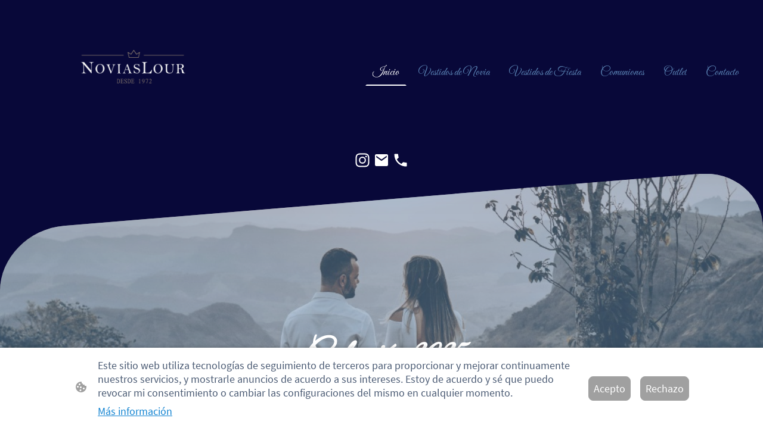

--- FILE ---
content_type: text/html; charset=UTF-8
request_url: https://www.noviaslour.com/
body_size: 27837
content:
<!DOCTYPE html PUBLIC "-//W3C//DTD XHTML 1.1//EN"
   "http://www.w3.org/TR/xhtml11/DTD/xhtml11.dtd">
<html lang="es">
<head>
	<meta charset="UTF-8" />
	<meta name="viewport" content="width=device-width, initial-scale=1" />
	<link rel="profile" href="https://gmpg.org/xfn/11" />
	<title>boda, novia, fiesta, comunion</title>
<meta name='robots' content='max-image-preview:large' />
	<style>img:is([sizes="auto" i], [sizes^="auto," i]) { contain-intrinsic-size: 3000px 1500px }</style>
	<link rel="alternate" type="application/rss+xml" title=" &raquo; Feed" href="https://www.noviaslour.com/feed/" />
<link rel="alternate" type="application/rss+xml" title=" &raquo; Feed de los comentarios" href="https://www.noviaslour.com/comments/feed/" />
<script type="text/javascript">
/* <![CDATA[ */
window._wpemojiSettings = {"baseUrl":"https:\/\/s.w.org\/images\/core\/emoji\/15.0.3\/72x72\/","ext":".png","svgUrl":"https:\/\/s.w.org\/images\/core\/emoji\/15.0.3\/svg\/","svgExt":".svg","source":{"concatemoji":"https:\/\/www.noviaslour.com\/wp-includes\/js\/wp-emoji-release.min.js?ver=6.7.2"}};
/*! This file is auto-generated */
!function(i,n){var o,s,e;function c(e){try{var t={supportTests:e,timestamp:(new Date).valueOf()};sessionStorage.setItem(o,JSON.stringify(t))}catch(e){}}function p(e,t,n){e.clearRect(0,0,e.canvas.width,e.canvas.height),e.fillText(t,0,0);var t=new Uint32Array(e.getImageData(0,0,e.canvas.width,e.canvas.height).data),r=(e.clearRect(0,0,e.canvas.width,e.canvas.height),e.fillText(n,0,0),new Uint32Array(e.getImageData(0,0,e.canvas.width,e.canvas.height).data));return t.every(function(e,t){return e===r[t]})}function u(e,t,n){switch(t){case"flag":return n(e,"\ud83c\udff3\ufe0f\u200d\u26a7\ufe0f","\ud83c\udff3\ufe0f\u200b\u26a7\ufe0f")?!1:!n(e,"\ud83c\uddfa\ud83c\uddf3","\ud83c\uddfa\u200b\ud83c\uddf3")&&!n(e,"\ud83c\udff4\udb40\udc67\udb40\udc62\udb40\udc65\udb40\udc6e\udb40\udc67\udb40\udc7f","\ud83c\udff4\u200b\udb40\udc67\u200b\udb40\udc62\u200b\udb40\udc65\u200b\udb40\udc6e\u200b\udb40\udc67\u200b\udb40\udc7f");case"emoji":return!n(e,"\ud83d\udc26\u200d\u2b1b","\ud83d\udc26\u200b\u2b1b")}return!1}function f(e,t,n){var r="undefined"!=typeof WorkerGlobalScope&&self instanceof WorkerGlobalScope?new OffscreenCanvas(300,150):i.createElement("canvas"),a=r.getContext("2d",{willReadFrequently:!0}),o=(a.textBaseline="top",a.font="600 32px Arial",{});return e.forEach(function(e){o[e]=t(a,e,n)}),o}function t(e){var t=i.createElement("script");t.src=e,t.defer=!0,i.head.appendChild(t)}"undefined"!=typeof Promise&&(o="wpEmojiSettingsSupports",s=["flag","emoji"],n.supports={everything:!0,everythingExceptFlag:!0},e=new Promise(function(e){i.addEventListener("DOMContentLoaded",e,{once:!0})}),new Promise(function(t){var n=function(){try{var e=JSON.parse(sessionStorage.getItem(o));if("object"==typeof e&&"number"==typeof e.timestamp&&(new Date).valueOf()<e.timestamp+604800&&"object"==typeof e.supportTests)return e.supportTests}catch(e){}return null}();if(!n){if("undefined"!=typeof Worker&&"undefined"!=typeof OffscreenCanvas&&"undefined"!=typeof URL&&URL.createObjectURL&&"undefined"!=typeof Blob)try{var e="postMessage("+f.toString()+"("+[JSON.stringify(s),u.toString(),p.toString()].join(",")+"));",r=new Blob([e],{type:"text/javascript"}),a=new Worker(URL.createObjectURL(r),{name:"wpTestEmojiSupports"});return void(a.onmessage=function(e){c(n=e.data),a.terminate(),t(n)})}catch(e){}c(n=f(s,u,p))}t(n)}).then(function(e){for(var t in e)n.supports[t]=e[t],n.supports.everything=n.supports.everything&&n.supports[t],"flag"!==t&&(n.supports.everythingExceptFlag=n.supports.everythingExceptFlag&&n.supports[t]);n.supports.everythingExceptFlag=n.supports.everythingExceptFlag&&!n.supports.flag,n.DOMReady=!1,n.readyCallback=function(){n.DOMReady=!0}}).then(function(){return e}).then(function(){var e;n.supports.everything||(n.readyCallback(),(e=n.source||{}).concatemoji?t(e.concatemoji):e.wpemoji&&e.twemoji&&(t(e.twemoji),t(e.wpemoji)))}))}((window,document),window._wpemojiSettings);
/* ]]> */
</script>
<style id='wp-emoji-styles-inline-css' type='text/css'>

	img.wp-smiley, img.emoji {
		display: inline !important;
		border: none !important;
		box-shadow: none !important;
		height: 1em !important;
		width: 1em !important;
		margin: 0 0.07em !important;
		vertical-align: -0.1em !important;
		background: none !important;
		padding: 0 !important;
	}
</style>
<link rel='stylesheet' id='wp-block-library-css' href='https://www.noviaslour.com/wp-content/plugins/gutenberg/build/block-library/style.css?ver=20.7.0' type='text/css' media='all' />
<style id='classic-theme-styles-inline-css' type='text/css'>
/*! This file is auto-generated */
.wp-block-button__link{color:#fff;background-color:#32373c;border-radius:9999px;box-shadow:none;text-decoration:none;padding:calc(.667em + 2px) calc(1.333em + 2px);font-size:1.125em}.wp-block-file__button{background:#32373c;color:#fff;text-decoration:none}
</style>
<link rel='stylesheet' id='go-x-post-editor-css' href='https://www.noviaslour.com/wp-content/plugins/go-x-post-editor/src/index-fe.css?ver=1768989564' type='text/css' media='all' />
<link rel='stylesheet' id='gox-style-0-css' href='https://www.noviaslour.com/wp-content/uploads/go-x/style.css?ver=1.0.6+76d8411010' type='text/css' media='all' />
<style id='global-styles-inline-css' type='text/css'>
:root{--wp--preset--aspect-ratio--square: 1;--wp--preset--aspect-ratio--4-3: 4/3;--wp--preset--aspect-ratio--3-4: 3/4;--wp--preset--aspect-ratio--3-2: 3/2;--wp--preset--aspect-ratio--2-3: 2/3;--wp--preset--aspect-ratio--16-9: 16/9;--wp--preset--aspect-ratio--9-16: 9/16;--wp--preset--color--black: #000000;--wp--preset--color--cyan-bluish-gray: #abb8c3;--wp--preset--color--white: #ffffff;--wp--preset--color--pale-pink: #f78da7;--wp--preset--color--vivid-red: #cf2e2e;--wp--preset--color--luminous-vivid-orange: #ff6900;--wp--preset--color--luminous-vivid-amber: #fcb900;--wp--preset--color--light-green-cyan: #7bdcb5;--wp--preset--color--vivid-green-cyan: #00d084;--wp--preset--color--pale-cyan-blue: #8ed1fc;--wp--preset--color--vivid-cyan-blue: #0693e3;--wp--preset--color--vivid-purple: #9b51e0;--wp--preset--gradient--vivid-cyan-blue-to-vivid-purple: linear-gradient(135deg,rgba(6,147,227,1) 0%,rgb(155,81,224) 100%);--wp--preset--gradient--light-green-cyan-to-vivid-green-cyan: linear-gradient(135deg,rgb(122,220,180) 0%,rgb(0,208,130) 100%);--wp--preset--gradient--luminous-vivid-amber-to-luminous-vivid-orange: linear-gradient(135deg,rgba(252,185,0,1) 0%,rgba(255,105,0,1) 100%);--wp--preset--gradient--luminous-vivid-orange-to-vivid-red: linear-gradient(135deg,rgba(255,105,0,1) 0%,rgb(207,46,46) 100%);--wp--preset--gradient--very-light-gray-to-cyan-bluish-gray: linear-gradient(135deg,rgb(238,238,238) 0%,rgb(169,184,195) 100%);--wp--preset--gradient--cool-to-warm-spectrum: linear-gradient(135deg,rgb(74,234,220) 0%,rgb(151,120,209) 20%,rgb(207,42,186) 40%,rgb(238,44,130) 60%,rgb(251,105,98) 80%,rgb(254,248,76) 100%);--wp--preset--gradient--blush-light-purple: linear-gradient(135deg,rgb(255,206,236) 0%,rgb(152,150,240) 100%);--wp--preset--gradient--blush-bordeaux: linear-gradient(135deg,rgb(254,205,165) 0%,rgb(254,45,45) 50%,rgb(107,0,62) 100%);--wp--preset--gradient--luminous-dusk: linear-gradient(135deg,rgb(255,203,112) 0%,rgb(199,81,192) 50%,rgb(65,88,208) 100%);--wp--preset--gradient--pale-ocean: linear-gradient(135deg,rgb(255,245,203) 0%,rgb(182,227,212) 50%,rgb(51,167,181) 100%);--wp--preset--gradient--electric-grass: linear-gradient(135deg,rgb(202,248,128) 0%,rgb(113,206,126) 100%);--wp--preset--gradient--midnight: linear-gradient(135deg,rgb(2,3,129) 0%,rgb(40,116,252) 100%);--wp--preset--font-size--small: 13px;--wp--preset--font-size--medium: 20px;--wp--preset--font-size--large: 36px;--wp--preset--font-size--x-large: 42px;--wp--preset--spacing--20: 0.44rem;--wp--preset--spacing--30: 0.67rem;--wp--preset--spacing--40: 1rem;--wp--preset--spacing--50: 1.5rem;--wp--preset--spacing--60: 2.25rem;--wp--preset--spacing--70: 3.38rem;--wp--preset--spacing--80: 5.06rem;--wp--preset--shadow--natural: 6px 6px 9px rgba(0, 0, 0, 0.2);--wp--preset--shadow--deep: 12px 12px 50px rgba(0, 0, 0, 0.4);--wp--preset--shadow--sharp: 6px 6px 0px rgba(0, 0, 0, 0.2);--wp--preset--shadow--outlined: 6px 6px 0px -3px rgba(255, 255, 255, 1), 6px 6px rgba(0, 0, 0, 1);--wp--preset--shadow--crisp: 6px 6px 0px rgba(0, 0, 0, 1);}:where(.is-layout-flex){gap: 0.5em;}:where(.is-layout-grid){gap: 0.5em;}body .is-layout-flex{display: flex;}.is-layout-flex{flex-wrap: wrap;align-items: center;}.is-layout-flex > :is(*, div){margin: 0;}body .is-layout-grid{display: grid;}.is-layout-grid > :is(*, div){margin: 0;}:where(.wp-block-columns.is-layout-flex){gap: 2em;}:where(.wp-block-columns.is-layout-grid){gap: 2em;}:where(.wp-block-post-template.is-layout-flex){gap: 1.25em;}:where(.wp-block-post-template.is-layout-grid){gap: 1.25em;}.has-black-color{color: var(--wp--preset--color--black) !important;}.has-cyan-bluish-gray-color{color: var(--wp--preset--color--cyan-bluish-gray) !important;}.has-white-color{color: var(--wp--preset--color--white) !important;}.has-pale-pink-color{color: var(--wp--preset--color--pale-pink) !important;}.has-vivid-red-color{color: var(--wp--preset--color--vivid-red) !important;}.has-luminous-vivid-orange-color{color: var(--wp--preset--color--luminous-vivid-orange) !important;}.has-luminous-vivid-amber-color{color: var(--wp--preset--color--luminous-vivid-amber) !important;}.has-light-green-cyan-color{color: var(--wp--preset--color--light-green-cyan) !important;}.has-vivid-green-cyan-color{color: var(--wp--preset--color--vivid-green-cyan) !important;}.has-pale-cyan-blue-color{color: var(--wp--preset--color--pale-cyan-blue) !important;}.has-vivid-cyan-blue-color{color: var(--wp--preset--color--vivid-cyan-blue) !important;}.has-vivid-purple-color{color: var(--wp--preset--color--vivid-purple) !important;}.has-black-background-color{background-color: var(--wp--preset--color--black) !important;}.has-cyan-bluish-gray-background-color{background-color: var(--wp--preset--color--cyan-bluish-gray) !important;}.has-white-background-color{background-color: var(--wp--preset--color--white) !important;}.has-pale-pink-background-color{background-color: var(--wp--preset--color--pale-pink) !important;}.has-vivid-red-background-color{background-color: var(--wp--preset--color--vivid-red) !important;}.has-luminous-vivid-orange-background-color{background-color: var(--wp--preset--color--luminous-vivid-orange) !important;}.has-luminous-vivid-amber-background-color{background-color: var(--wp--preset--color--luminous-vivid-amber) !important;}.has-light-green-cyan-background-color{background-color: var(--wp--preset--color--light-green-cyan) !important;}.has-vivid-green-cyan-background-color{background-color: var(--wp--preset--color--vivid-green-cyan) !important;}.has-pale-cyan-blue-background-color{background-color: var(--wp--preset--color--pale-cyan-blue) !important;}.has-vivid-cyan-blue-background-color{background-color: var(--wp--preset--color--vivid-cyan-blue) !important;}.has-vivid-purple-background-color{background-color: var(--wp--preset--color--vivid-purple) !important;}.has-black-border-color{border-color: var(--wp--preset--color--black) !important;}.has-cyan-bluish-gray-border-color{border-color: var(--wp--preset--color--cyan-bluish-gray) !important;}.has-white-border-color{border-color: var(--wp--preset--color--white) !important;}.has-pale-pink-border-color{border-color: var(--wp--preset--color--pale-pink) !important;}.has-vivid-red-border-color{border-color: var(--wp--preset--color--vivid-red) !important;}.has-luminous-vivid-orange-border-color{border-color: var(--wp--preset--color--luminous-vivid-orange) !important;}.has-luminous-vivid-amber-border-color{border-color: var(--wp--preset--color--luminous-vivid-amber) !important;}.has-light-green-cyan-border-color{border-color: var(--wp--preset--color--light-green-cyan) !important;}.has-vivid-green-cyan-border-color{border-color: var(--wp--preset--color--vivid-green-cyan) !important;}.has-pale-cyan-blue-border-color{border-color: var(--wp--preset--color--pale-cyan-blue) !important;}.has-vivid-cyan-blue-border-color{border-color: var(--wp--preset--color--vivid-cyan-blue) !important;}.has-vivid-purple-border-color{border-color: var(--wp--preset--color--vivid-purple) !important;}.has-vivid-cyan-blue-to-vivid-purple-gradient-background{background: var(--wp--preset--gradient--vivid-cyan-blue-to-vivid-purple) !important;}.has-light-green-cyan-to-vivid-green-cyan-gradient-background{background: var(--wp--preset--gradient--light-green-cyan-to-vivid-green-cyan) !important;}.has-luminous-vivid-amber-to-luminous-vivid-orange-gradient-background{background: var(--wp--preset--gradient--luminous-vivid-amber-to-luminous-vivid-orange) !important;}.has-luminous-vivid-orange-to-vivid-red-gradient-background{background: var(--wp--preset--gradient--luminous-vivid-orange-to-vivid-red) !important;}.has-very-light-gray-to-cyan-bluish-gray-gradient-background{background: var(--wp--preset--gradient--very-light-gray-to-cyan-bluish-gray) !important;}.has-cool-to-warm-spectrum-gradient-background{background: var(--wp--preset--gradient--cool-to-warm-spectrum) !important;}.has-blush-light-purple-gradient-background{background: var(--wp--preset--gradient--blush-light-purple) !important;}.has-blush-bordeaux-gradient-background{background: var(--wp--preset--gradient--blush-bordeaux) !important;}.has-luminous-dusk-gradient-background{background: var(--wp--preset--gradient--luminous-dusk) !important;}.has-pale-ocean-gradient-background{background: var(--wp--preset--gradient--pale-ocean) !important;}.has-electric-grass-gradient-background{background: var(--wp--preset--gradient--electric-grass) !important;}.has-midnight-gradient-background{background: var(--wp--preset--gradient--midnight) !important;}.has-small-font-size{font-size: var(--wp--preset--font-size--small) !important;}.has-medium-font-size{font-size: var(--wp--preset--font-size--medium) !important;}.has-large-font-size{font-size: var(--wp--preset--font-size--large) !important;}.has-x-large-font-size{font-size: var(--wp--preset--font-size--x-large) !important;}
:where(.wp-block-columns.is-layout-flex){gap: 2em;}:where(.wp-block-columns.is-layout-grid){gap: 2em;}
:root :where(.wp-block-pullquote){font-size: 1.5em;line-height: 1.6;}
:where(.wp-block-post-template.is-layout-flex){gap: 1.25em;}:where(.wp-block-post-template.is-layout-grid){gap: 1.25em;}
</style>
<script type="text/javascript" src="https://www.noviaslour.com/wp-content/plugins/gutenberg/build/hooks/index.min.js?ver=84e753e2b66eb7028d38" id="wp-hooks-js"></script>
<script type="text/javascript" src="https://www.noviaslour.com/wp-content/plugins/gutenberg/build/i18n/index.min.js?ver=bd5a2533e717a1043151" id="wp-i18n-js"></script>
<script type="text/javascript" id="wp-i18n-js-after">
/* <![CDATA[ */
wp.i18n.setLocaleData( { 'text direction\u0004ltr': [ 'ltr' ] } );
/* ]]> */
</script>
<link rel="https://api.w.org/" href="https://www.noviaslour.com/wp-json/" /><link rel="alternate" title="JSON" type="application/json" href="https://www.noviaslour.com/wp-json/wp/v2/pages/1035" /><link rel="EditURI" type="application/rsd+xml" title="RSD" href="https://www.noviaslour.com/xmlrpc.php?rsd" />
<meta name="generator" content="MyWebsite NOW" />
<link rel="canonical" href="https://www.noviaslour.com/" />
<link rel='shortlink' href='https://www.noviaslour.com/' />
<link rel="alternate" title="oEmbed (JSON)" type="application/json+oembed" href="https://www.noviaslour.com/wp-json/oembed/1.0/embed?url=https%3A%2F%2Fwww.noviaslour.com%2F" />
<link rel="alternate" title="oEmbed (XML)" type="text/xml+oembed" href="https://www.noviaslour.com/wp-json/oembed/1.0/embed?url=https%3A%2F%2Fwww.noviaslour.com%2F&#038;format=xml" />
				<script>
					window.goxwpDeployment=true;
				</script>
	<script type="application/ld+json">
                    {"@context":"https://schema.org","@type":"LocalBusiness","address":{"@type":"PostalAddress","addressLocality":"Molins de Rei","streetAddress":"Josep Folqué 23","addressRegion":"Barcelona"},"telephone":"93 668 00 78","url":"https://noviaslour.com","name":"Novias Lour","sameAs":[],"email":"annurnovias@gmail.com"}
                </script><meta  name="description" content="Tienda de vestidos de novia, fiesta y comunion. Amplio catalogo de temporada y outlet."/><meta  property="og:image" content="https://noviaslour.com/wp-content/uploads/go-x/u/14912bca-45b9-4132-b1be-5f527469c0e6/image.png"/><link rel="shortcut icon" href="/wp-content/uploads/go-x/u/efa22821-686a-47e3-9e28-d76ffbd3b6b6/w16,h16,rtfit,bg,el1,ex1,fico/image.ico?v=1738090065310" type="image/x-icon" /><link rel="icon" href="/wp-content/uploads/go-x/u/efa22821-686a-47e3-9e28-d76ffbd3b6b6/w16,h16,rtfit,bg,el1,ex1,fico/image.ico?v=1738090065310" type="image/x-icon" /><link rel="apple-touch-icon" sizes="180x180" href="/wp-content/uploads/go-x/u/efa22821-686a-47e3-9e28-d76ffbd3b6b6/w180,h180,rtfit,bgdde1e5,el1,ex1,fpng/image.png?v=1738090065310" type="image/png" /><link rel="icon" type="image/png" sizes="32x32" href="/wp-content/uploads/go-x/u/efa22821-686a-47e3-9e28-d76ffbd3b6b6/w32,h32,rtfit,bg,el1,ex1,fpng/image.png?v=1738090065310" type="image/png" /><link rel="icon" type="image/png" sizes="192x192" href="/wp-content/uploads/go-x/u/efa22821-686a-47e3-9e28-d76ffbd3b6b6/w192,h192,rtfit,bg,el1,ex1,fpng/image.png?v=1738090065310" type="image/png" /><link rel="icon" type="image/png" sizes="16x16" href="/wp-content/uploads/go-x/u/efa22821-686a-47e3-9e28-d76ffbd3b6b6/w16,h16,rtfit,bg,el1,ex1,fpng/image.png?v=1738090065310" type="image/png" />		<style type="text/css" id="wp-custom-css">
			@font-face{src:url(/wp-content/themes/gox/public/fonts/PlayfairDisplay-latin_latin-ext-regular.eot);src:local("PlayfairDisplay Regular"),local("PlayfairDisplay-Regular");src:url(/wp-content/themes/gox/public/fonts/PlayfairDisplay-latin_latin-ext-regular.eot?#iefix) format("embedded-opentype");src:url(/wp-content/themes/gox/public/fonts/PlayfairDisplay-latin_latin-ext-regular.woff2) format("woff2");src:url(/wp-content/themes/gox/public/fonts/PlayfairDisplay-latin_latin-ext-regular.woff) format("woff");src:url(/wp-content/themes/gox/public/fonts/PlayfairDisplay-latin_latin-ext-regular.ttf) format("truetype");src:url(/wp-content/themes/gox/public/fonts/PlayfairDisplay-latin_latin-ext-regular.svg#PlayfairDisplay) format("svg");font-family:PlayfairDisplay;font-style:normal;font-weight:400;src:url(/wp-content/themes/gox/public/fonts/PlayfairDisplay-latin_latin-ext-regular.woff) format("woff")}@font-face{src:url(/wp-content/themes/gox/public/fonts/PlayfairDisplay-latin_latin-ext-italic.eot);src:local("PlayfairDisplay Italic"),local("PlayfairDisplay-Italic");src:url(/wp-content/themes/gox/public/fonts/PlayfairDisplay-latin_latin-ext-italic.eot?#iefix) format("embedded-opentype");src:url(/wp-content/themes/gox/public/fonts/PlayfairDisplay-latin_latin-ext-italic.woff2) format("woff2");src:url(/wp-content/themes/gox/public/fonts/PlayfairDisplay-latin_latin-ext-italic.woff) format("woff");src:url(/wp-content/themes/gox/public/fonts/PlayfairDisplay-latin_latin-ext-italic.ttf) format("truetype");src:url(/wp-content/themes/gox/public/fonts/PlayfairDisplay-latin_latin-ext-italic.svg#PlayfairDisplay) format("svg");font-family:PlayfairDisplay;font-style:italic;font-weight:400;src:url(/wp-content/themes/gox/public/fonts/PlayfairDisplay-latin_latin-ext-italic.woff) format("woff")}@font-face{src:url(/wp-content/themes/gox/public/fonts/PlayfairDisplay-latin_latin-ext-700.eot);src:local("PlayfairDisplay Bold"),local("PlayfairDisplay-Bold");src:url(/wp-content/themes/gox/public/fonts/PlayfairDisplay-latin_latin-ext-700.eot?#iefix) format("embedded-opentype");src:url(/wp-content/themes/gox/public/fonts/PlayfairDisplay-latin_latin-ext-700.woff2) format("woff2");src:url(/wp-content/themes/gox/public/fonts/PlayfairDisplay-latin_latin-ext-700.woff) format("woff");src:url(/wp-content/themes/gox/public/fonts/PlayfairDisplay-latin_latin-ext-700.ttf) format("truetype");src:url(/wp-content/themes/gox/public/fonts/PlayfairDisplay-latin_latin-ext-700.svg#PlayfairDisplay) format("svg");font-family:PlayfairDisplay;font-style:normal;font-weight:700;src:url(/wp-content/themes/gox/public/fonts/PlayfairDisplay-latin_latin-ext-700.woff) format("woff")}@font-face{src:url(/wp-content/themes/gox/public/fonts/PlayfairDisplay-latin_latin-ext-700italic.eot);src:local("PlayfairDisplay BoldItalic"),local("PlayfairDisplay-BoldItalic");src:url(/wp-content/themes/gox/public/fonts/PlayfairDisplay-latin_latin-ext-700italic.eot?#iefix) format("embedded-opentype");src:url(/wp-content/themes/gox/public/fonts/PlayfairDisplay-latin_latin-ext-700italic.woff2) format("woff2");src:url(/wp-content/themes/gox/public/fonts/PlayfairDisplay-latin_latin-ext-700italic.woff) format("woff");src:url(/wp-content/themes/gox/public/fonts/PlayfairDisplay-latin_latin-ext-700italic.ttf) format("truetype");src:url(/wp-content/themes/gox/public/fonts/PlayfairDisplay-latin_latin-ext-700italic.svg#PlayfairDisplay) format("svg");font-family:PlayfairDisplay;font-style:italic;font-weight:700;src:url(/wp-content/themes/gox/public/fonts/PlayfairDisplay-latin_latin-ext-700italic.woff) format("woff")}@font-face{src:url(/wp-content/themes/gox/public/fonts/SourceSansPro-latin_latin-ext-regular.eot);src:local("SourceSansPro Regular"),local("SourceSansPro-Regular");src:url(/wp-content/themes/gox/public/fonts/SourceSansPro-latin_latin-ext-regular.eot?#iefix) format("embedded-opentype");src:url(/wp-content/themes/gox/public/fonts/SourceSansPro-latin_latin-ext-regular.woff2) format("woff2");src:url(/wp-content/themes/gox/public/fonts/SourceSansPro-latin_latin-ext-regular.woff) format("woff");src:url(/wp-content/themes/gox/public/fonts/SourceSansPro-latin_latin-ext-regular.ttf) format("truetype");src:url(/wp-content/themes/gox/public/fonts/SourceSansPro-latin_latin-ext-regular.svg#SourceSansPro) format("svg");font-family:SourceSansPro;font-style:normal;font-weight:400;src:url(/wp-content/themes/gox/public/fonts/SourceSansPro-latin_latin-ext-regular.woff) format("woff")}@font-face{src:url(/wp-content/themes/gox/public/fonts/SourceSansPro-latin_latin-ext-italic.eot);src:local("SourceSansPro Italic"),local("SourceSansPro-Italic");src:url(/wp-content/themes/gox/public/fonts/SourceSansPro-latin_latin-ext-italic.eot?#iefix) format("embedded-opentype");src:url(/wp-content/themes/gox/public/fonts/SourceSansPro-latin_latin-ext-italic.woff2) format("woff2");src:url(/wp-content/themes/gox/public/fonts/SourceSansPro-latin_latin-ext-italic.woff) format("woff");src:url(/wp-content/themes/gox/public/fonts/SourceSansPro-latin_latin-ext-italic.ttf) format("truetype");src:url(/wp-content/themes/gox/public/fonts/SourceSansPro-latin_latin-ext-italic.svg#SourceSansPro) format("svg");font-family:SourceSansPro;font-style:italic;font-weight:400;src:url(/wp-content/themes/gox/public/fonts/SourceSansPro-latin_latin-ext-italic.woff) format("woff")}@font-face{src:url(/wp-content/themes/gox/public/fonts/SourceSansPro-latin_latin-ext-700.eot);src:local("SourceSansPro Bold"),local("SourceSansPro-Bold");src:url(/wp-content/themes/gox/public/fonts/SourceSansPro-latin_latin-ext-700.eot?#iefix) format("embedded-opentype");src:url(/wp-content/themes/gox/public/fonts/SourceSansPro-latin_latin-ext-700.woff2) format("woff2");src:url(/wp-content/themes/gox/public/fonts/SourceSansPro-latin_latin-ext-700.woff) format("woff");src:url(/wp-content/themes/gox/public/fonts/SourceSansPro-latin_latin-ext-700.ttf) format("truetype");src:url(/wp-content/themes/gox/public/fonts/SourceSansPro-latin_latin-ext-700.svg#SourceSansPro) format("svg");font-family:SourceSansPro;font-style:normal;font-weight:700;src:url(/wp-content/themes/gox/public/fonts/SourceSansPro-latin_latin-ext-700.woff) format("woff")}@font-face{src:url(/wp-content/themes/gox/public/fonts/SourceSansPro-latin_latin-ext-700italic.eot);src:local("SourceSansPro BoldItalic"),local("SourceSansPro-BoldItalic");src:url(/wp-content/themes/gox/public/fonts/SourceSansPro-latin_latin-ext-700italic.eot?#iefix) format("embedded-opentype");src:url(/wp-content/themes/gox/public/fonts/SourceSansPro-latin_latin-ext-700italic.woff2) format("woff2");src:url(/wp-content/themes/gox/public/fonts/SourceSansPro-latin_latin-ext-700italic.woff) format("woff");src:url(/wp-content/themes/gox/public/fonts/SourceSansPro-latin_latin-ext-700italic.ttf) format("truetype");src:url(/wp-content/themes/gox/public/fonts/SourceSansPro-latin_latin-ext-700italic.svg#SourceSansPro) format("svg");font-family:SourceSansPro;font-style:italic;font-weight:700;src:url(/wp-content/themes/gox/public/fonts/SourceSansPro-latin_latin-ext-700italic.woff) format("woff")}.theming-theme-accent1-sticky{color:#7398c4!important}.theming-theme-accent2-sticky{color:#7398c4!important}.theming-theme-accent3-sticky{color:#fff!important}.theming-theme-light-sticky{color:#5c86b7!important}.theming-theme-dark-sticky{color:#7777e2!important}.theming-basic-Grey-sticky{color:#838383!important}.theming-basic-Red-sticky{color:#fd2927!important}.theming-basic-Orange-sticky{color:#e96f05!important}.theming-basic-Yellow-sticky{color:#f2c200!important}.theming-basic-Green-sticky{color:#289716!important}.theming-basic-Cyan-sticky{color:#00bbde!important}.theming-basic-Blue-sticky{color:#7373f8!important}.theming-basic-Purple-sticky{color:#e120e4!important}@media (min-width:768px) and (max-width:1023.95px){.grid-row-56b47e79-d6a8-4a2e-b5a3-611b60948e93{padding:8px!important;flex-direction:column!important}}@media (min-width:0px) and (max-width:767.95px){.grid-row-c0c1eaa9-d810-4a18-88d8-d5c52243826b{align-items:flex-start!important}}@media (min-width:768px) and (max-width:1023.95px){.grid-row-c0c1eaa9-d810-4a18-88d8-d5c52243826b{align-items:flex-start!important}}@font-face{src:url(/wp-content/themes/gox/public/fonts/Oswald-latin_latin-ext-regular.eot);src:local("Oswald Regular"),local("Oswald-Regular");src:url(/wp-content/themes/gox/public/fonts/Oswald-latin_latin-ext-regular.eot?#iefix) format("embedded-opentype");src:url(/wp-content/themes/gox/public/fonts/Oswald-latin_latin-ext-regular.woff2) format("woff2");src:url(/wp-content/themes/gox/public/fonts/Oswald-latin_latin-ext-regular.woff) format("woff");src:url(/wp-content/themes/gox/public/fonts/Oswald-latin_latin-ext-regular.ttf) format("truetype");src:url(/wp-content/themes/gox/public/fonts/Oswald-latin_latin-ext-regular.svg#Oswald) format("svg");font-family:Oswald;font-style:normal;font-weight:400;src:url(/wp-content/themes/gox/public/fonts/Oswald-latin_latin-ext-regular.woff) format("woff")}@font-face{src:url(/wp-content/themes/gox/public/fonts/Oswald-latin_latin-ext-500.eot);src:local("Oswald Medium"),local("Oswald-Medium");src:url(/wp-content/themes/gox/public/fonts/Oswald-latin_latin-ext-500.eot?#iefix) format("embedded-opentype");src:url(/wp-content/themes/gox/public/fonts/Oswald-latin_latin-ext-500.woff2) format("woff2");src:url(/wp-content/themes/gox/public/fonts/Oswald-latin_latin-ext-500.woff) format("woff");src:url(/wp-content/themes/gox/public/fonts/Oswald-latin_latin-ext-500.ttf) format("truetype");src:url(/wp-content/themes/gox/public/fonts/Oswald-latin_latin-ext-500.svg#Oswald) format("svg");font-family:Oswald;font-style:normal;font-weight:500;src:url(/wp-content/themes/gox/public/fonts/Oswald-latin_latin-ext-500.woff) format("woff")}@font-face{src:url(/wp-content/themes/gox/public/fonts/Oswald-latin_latin-ext-700.eot);src:local("Oswald Bold"),local("Oswald-Bold");src:url(/wp-content/themes/gox/public/fonts/Oswald-latin_latin-ext-700.eot?#iefix) format("embedded-opentype");src:url(/wp-content/themes/gox/public/fonts/Oswald-latin_latin-ext-700.woff2) format("woff2");src:url(/wp-content/themes/gox/public/fonts/Oswald-latin_latin-ext-700.woff) format("woff");src:url(/wp-content/themes/gox/public/fonts/Oswald-latin_latin-ext-700.ttf) format("truetype");src:url(/wp-content/themes/gox/public/fonts/Oswald-latin_latin-ext-700.svg#Oswald) format("svg");font-family:Oswald;font-style:normal;font-weight:700;src:url(/wp-content/themes/gox/public/fonts/Oswald-latin_latin-ext-700.woff) format("woff")}.logo-53d57234-7b37-4562-8d07-55fd2d2b58b2 .theming-theme-accent1{color:#7398c4!important}.logo-53d57234-7b37-4562-8d07-55fd2d2b58b2 .theming-theme-accent2{color:#7398c4!important}.logo-53d57234-7b37-4562-8d07-55fd2d2b58b2 .theming-theme-accent3{color:#fff!important}.logo-53d57234-7b37-4562-8d07-55fd2d2b58b2 .theming-theme-light{color:#5c86b7!important}.logo-53d57234-7b37-4562-8d07-55fd2d2b58b2 .theming-theme-dark{color:#7777e2!important}.logo-53d57234-7b37-4562-8d07-55fd2d2b58b2 .theming-basic-Grey{color:#838383!important}.logo-53d57234-7b37-4562-8d07-55fd2d2b58b2 .theming-basic-Red{color:#fd2927!important}.logo-53d57234-7b37-4562-8d07-55fd2d2b58b2 .theming-basic-Orange{color:#e96f05!important}.logo-53d57234-7b37-4562-8d07-55fd2d2b58b2 .theming-basic-Yellow{color:#f2c200!important}.logo-53d57234-7b37-4562-8d07-55fd2d2b58b2 .theming-basic-Green{color:#289716!important}.logo-53d57234-7b37-4562-8d07-55fd2d2b58b2 .theming-basic-Cyan{color:#00bbde!important}.logo-53d57234-7b37-4562-8d07-55fd2d2b58b2 .theming-basic-Blue{color:#7373f8!important}.logo-53d57234-7b37-4562-8d07-55fd2d2b58b2 .theming-basic-Purple{color:#e120e4!important}@media (min-width:0px) and (max-width:767.95px){.module-container-cc4a028d-7a0f-4b4b-88fc-aa07179fa2e6{display:none!important}}@media (min-width:768px) and (max-width:1023.95px){.module-container-cc4a028d-7a0f-4b4b-88fc-aa07179fa2e6{display:none!important}}@media (min-width:0px) and (max-width:767.95px){.module-container-8f7cf188-9cc7-41af-9ff9-35ee8089a3de{min-height:16px!important}}@media (min-width:768px) and (max-width:1023.95px){.module-container-8f7cf188-9cc7-41af-9ff9-35ee8089a3de{min-height:16px!important}}@font-face{src:url(/wp-content/themes/gox/public/fonts/GreatVibes-latin_latin-ext-regular.eot);src:local("GreatVibes Regular"),local("GreatVibes-Regular");src:url(/wp-content/themes/gox/public/fonts/GreatVibes-latin_latin-ext-regular.eot?#iefix) format("embedded-opentype");src:url(/wp-content/themes/gox/public/fonts/GreatVibes-latin_latin-ext-regular.woff2) format("woff2");src:url(/wp-content/themes/gox/public/fonts/GreatVibes-latin_latin-ext-regular.woff) format("woff");src:url(/wp-content/themes/gox/public/fonts/GreatVibes-latin_latin-ext-regular.ttf) format("truetype");src:url(/wp-content/themes/gox/public/fonts/GreatVibes-latin_latin-ext-regular.svg#GreatVibes) format("svg");font-family:GreatVibes;font-style:normal;font-weight:400;src:url(/wp-content/themes/gox/public/fonts/GreatVibes-latin_latin-ext-regular.woff) format("woff")}@media (min-width:768px) and (max-width:1023.95px){.grid-row-28336157-ad77-485e-b52f-dff7586157d0{order:-1!important}}@media (min-width:1024px){.grid-row-28336157-ad77-485e-b52f-dff7586157d0{order:-1!important}}#section-content-with-grid-3ba45ce1-203c-4872-98a3-f97ed5fcea38{--section-content-with-grid-grid-template-columns:repeat(12, 69px [col-start]);--section-content-with-grid-grid-template-rows:repeat(8, minmax(40px, auto) [col-start]);--section-content-with-grid-mobile-min-height:auto}.heading-module-7b6a7909-8256-48cf-bf3f-a93040c92d8a .theming-theme-accent1{color:#fff!important}.heading-module-7b6a7909-8256-48cf-bf3f-a93040c92d8a .theming-theme-accent2{color:#fff!important}.heading-module-7b6a7909-8256-48cf-bf3f-a93040c92d8a .theming-theme-accent3{color:#fff!important}.heading-module-7b6a7909-8256-48cf-bf3f-a93040c92d8a .theming-theme-light{color:#fff!important}.heading-module-7b6a7909-8256-48cf-bf3f-a93040c92d8a .theming-theme-dark{color:#080839!important}.heading-module-7b6a7909-8256-48cf-bf3f-a93040c92d8a .theming-basic-Grey{color:#fff!important}.heading-module-7b6a7909-8256-48cf-bf3f-a93040c92d8a .theming-basic-Red{color:#fff!important}.heading-module-7b6a7909-8256-48cf-bf3f-a93040c92d8a .theming-basic-Orange{color:#fff!important}.heading-module-7b6a7909-8256-48cf-bf3f-a93040c92d8a .theming-basic-Yellow{color:#fff!important}.heading-module-7b6a7909-8256-48cf-bf3f-a93040c92d8a .theming-basic-Green{color:#fff!important}.heading-module-7b6a7909-8256-48cf-bf3f-a93040c92d8a .theming-basic-Cyan{color:#fff!important}.heading-module-7b6a7909-8256-48cf-bf3f-a93040c92d8a .theming-basic-Blue{color:#fff!important}.heading-module-7b6a7909-8256-48cf-bf3f-a93040c92d8a .theming-basic-Purple{color:#fff!important}.heading-module-fb2f7a20-cdbe-4c43-8133-d9df5dbd7540 .theming-theme-accent1{color:#fff!important}.heading-module-fb2f7a20-cdbe-4c43-8133-d9df5dbd7540 .theming-theme-accent2{color:#fff!important}.heading-module-fb2f7a20-cdbe-4c43-8133-d9df5dbd7540 .theming-theme-accent3{color:#fff!important}.heading-module-fb2f7a20-cdbe-4c43-8133-d9df5dbd7540 .theming-theme-light{color:#fff!important}.heading-module-fb2f7a20-cdbe-4c43-8133-d9df5dbd7540 .theming-theme-dark{color:#080839!important}.heading-module-fb2f7a20-cdbe-4c43-8133-d9df5dbd7540 .theming-basic-Grey{color:#fff!important}.heading-module-fb2f7a20-cdbe-4c43-8133-d9df5dbd7540 .theming-basic-Red{color:#fff!important}.heading-module-fb2f7a20-cdbe-4c43-8133-d9df5dbd7540 .theming-basic-Orange{color:#fff!important}.heading-module-fb2f7a20-cdbe-4c43-8133-d9df5dbd7540 .theming-basic-Yellow{color:#fff!important}.heading-module-fb2f7a20-cdbe-4c43-8133-d9df5dbd7540 .theming-basic-Green{color:#fff!important}.heading-module-fb2f7a20-cdbe-4c43-8133-d9df5dbd7540 .theming-basic-Cyan{color:#fff!important}.heading-module-fb2f7a20-cdbe-4c43-8133-d9df5dbd7540 .theming-basic-Blue{color:#fff!important}.heading-module-fb2f7a20-cdbe-4c43-8133-d9df5dbd7540 .theming-basic-Purple{color:#fff!important}#section-content-with-grid-4ccf8084-7a51-481a-9a35-cbf37b0781d8{--section-content-with-grid-grid-template-columns:repeat(12, 69px [col-start]);--section-content-with-grid-grid-template-rows:repeat(9, minmax(40px, auto) [col-start]);--section-content-with-grid-mobile-min-height:auto}@font-face{src:url(/wp-content/themes/gox/public/fonts/PlayfairDisplay-latin_latin-ext-regular.eot);src:local("PlayfairDisplay Regular"),local("PlayfairDisplay-Regular");src:url(/wp-content/themes/gox/public/fonts/PlayfairDisplay-latin_latin-ext-regular.eot?#iefix) format("embedded-opentype");src:url(/wp-content/themes/gox/public/fonts/PlayfairDisplay-latin_latin-ext-regular.woff2) format("woff2");src:url(/wp-content/themes/gox/public/fonts/PlayfairDisplay-latin_latin-ext-regular.woff) format("woff");src:url(/wp-content/themes/gox/public/fonts/PlayfairDisplay-latin_latin-ext-regular.ttf) format("truetype");src:url(/wp-content/themes/gox/public/fonts/PlayfairDisplay-latin_latin-ext-regular.svg#PlayfairDisplay) format("svg");font-family:PlayfairDisplay;font-style:normal;font-weight:400;src:url(/wp-content/themes/gox/public/fonts/PlayfairDisplay-latin_latin-ext-regular.woff) format("woff")}@font-face{src:url(/wp-content/themes/gox/public/fonts/PlayfairDisplay-latin_latin-ext-italic.eot);src:local("PlayfairDisplay Italic"),local("PlayfairDisplay-Italic");src:url(/wp-content/themes/gox/public/fonts/PlayfairDisplay-latin_latin-ext-italic.eot?#iefix) format("embedded-opentype");src:url(/wp-content/themes/gox/public/fonts/PlayfairDisplay-latin_latin-ext-italic.woff2) format("woff2");src:url(/wp-content/themes/gox/public/fonts/PlayfairDisplay-latin_latin-ext-italic.woff) format("woff");src:url(/wp-content/themes/gox/public/fonts/PlayfairDisplay-latin_latin-ext-italic.ttf) format("truetype");src:url(/wp-content/themes/gox/public/fonts/PlayfairDisplay-latin_latin-ext-italic.svg#PlayfairDisplay) format("svg");font-family:PlayfairDisplay;font-style:italic;font-weight:400;src:url(/wp-content/themes/gox/public/fonts/PlayfairDisplay-latin_latin-ext-italic.woff) format("woff")}@font-face{src:url(/wp-content/themes/gox/public/fonts/PlayfairDisplay-latin_latin-ext-700.eot);src:local("PlayfairDisplay Bold"),local("PlayfairDisplay-Bold");src:url(/wp-content/themes/gox/public/fonts/PlayfairDisplay-latin_latin-ext-700.eot?#iefix) format("embedded-opentype");src:url(/wp-content/themes/gox/public/fonts/PlayfairDisplay-latin_latin-ext-700.woff2) format("woff2");src:url(/wp-content/themes/gox/public/fonts/PlayfairDisplay-latin_latin-ext-700.woff) format("woff");src:url(/wp-content/themes/gox/public/fonts/PlayfairDisplay-latin_latin-ext-700.ttf) format("truetype");src:url(/wp-content/themes/gox/public/fonts/PlayfairDisplay-latin_latin-ext-700.svg#PlayfairDisplay) format("svg");font-family:PlayfairDisplay;font-style:normal;font-weight:700;src:url(/wp-content/themes/gox/public/fonts/PlayfairDisplay-latin_latin-ext-700.woff) format("woff")}@font-face{src:url(/wp-content/themes/gox/public/fonts/PlayfairDisplay-latin_latin-ext-700italic.eot);src:local("PlayfairDisplay BoldItalic"),local("PlayfairDisplay-BoldItalic");src:url(/wp-content/themes/gox/public/fonts/PlayfairDisplay-latin_latin-ext-700italic.eot?#iefix) format("embedded-opentype");src:url(/wp-content/themes/gox/public/fonts/PlayfairDisplay-latin_latin-ext-700italic.woff2) format("woff2");src:url(/wp-content/themes/gox/public/fonts/PlayfairDisplay-latin_latin-ext-700italic.woff) format("woff");src:url(/wp-content/themes/gox/public/fonts/PlayfairDisplay-latin_latin-ext-700italic.ttf) format("truetype");src:url(/wp-content/themes/gox/public/fonts/PlayfairDisplay-latin_latin-ext-700italic.svg#PlayfairDisplay) format("svg");font-family:PlayfairDisplay;font-style:italic;font-weight:700;src:url(/wp-content/themes/gox/public/fonts/PlayfairDisplay-latin_latin-ext-700italic.woff) format("woff")}.text-1d7e4e93-9a14-4f87-8e28-0c637d8e94d1 .theming-theme-accent1{color:#d8e2f0!important}.text-1d7e4e93-9a14-4f87-8e28-0c637d8e94d1 .theming-theme-accent2{color:#d8e2f0!important}.text-1d7e4e93-9a14-4f87-8e28-0c637d8e94d1 .theming-theme-accent3{color:#fff!important}.text-1d7e4e93-9a14-4f87-8e28-0c637d8e94d1 .theming-theme-light{color:#d7e2f3!important}.text-1d7e4e93-9a14-4f87-8e28-0c637d8e94d1 .theming-theme-dark{color:#dfdff8!important}.text-1d7e4e93-9a14-4f87-8e28-0c637d8e94d1 .theming-basic-Grey{color:#e1e1e1!important}.text-1d7e4e93-9a14-4f87-8e28-0c637d8e94d1 .theming-basic-Red{color:#fed8d8!important}.text-1d7e4e93-9a14-4f87-8e28-0c637d8e94d1 .theming-basic-Orange{color:#ffd9ce!important}.text-1d7e4e93-9a14-4f87-8e28-0c637d8e94d1 .theming-basic-Yellow{color:#ffdd93!important}.text-1d7e4e93-9a14-4f87-8e28-0c637d8e94d1 .theming-basic-Green{color:#6ffe61!important}.text-1d7e4e93-9a14-4f87-8e28-0c637d8e94d1 .theming-basic-Cyan{color:#b0eaff!important}.text-1d7e4e93-9a14-4f87-8e28-0c637d8e94d1 .theming-basic-Blue{color:#dedefd!important}.text-1d7e4e93-9a14-4f87-8e28-0c637d8e94d1 .theming-basic-Purple{color:#fdd4fe!important}#section-content-with-grid-6fa0f382-2d68-40c7-b045-3ec903c8cf70{--section-content-with-grid-grid-template-columns:repeat(12, 69px [col-start]);--section-content-with-grid-grid-template-rows:repeat(10, minmax(40px, auto) [col-start]);--section-content-with-grid-mobile-min-height:auto}#grid-group-wrapper-d6dfce3e-8359-4588-a5bc-def7dee8e544{--grid-group-wrapper-grid-template-columns-large:repeat(3, 69px [col-start]);--grid-group-wrapper-grid-template-rows-large:repeat(10, minmax(40px, auto));--grid-group-wrapper-grid-template-columns-small:repeat(1, 1fr)}.heading-module-3bab7622-bf44-46dd-a5d5-3a67876ffb65 .theming-theme-accent1{color:#d8e2f0!important}.heading-module-3bab7622-bf44-46dd-a5d5-3a67876ffb65 .theming-theme-accent2{color:#d8e2f0!important}.heading-module-3bab7622-bf44-46dd-a5d5-3a67876ffb65 .theming-theme-accent3{color:#fff!important}.heading-module-3bab7622-bf44-46dd-a5d5-3a67876ffb65 .theming-theme-light{color:#d7e2f3!important}.heading-module-3bab7622-bf44-46dd-a5d5-3a67876ffb65 .theming-theme-dark{color:#dfdff8!important}.heading-module-3bab7622-bf44-46dd-a5d5-3a67876ffb65 .theming-basic-Grey{color:#e1e1e1!important}.heading-module-3bab7622-bf44-46dd-a5d5-3a67876ffb65 .theming-basic-Red{color:#fed8d8!important}.heading-module-3bab7622-bf44-46dd-a5d5-3a67876ffb65 .theming-basic-Orange{color:#ffd9ce!important}.heading-module-3bab7622-bf44-46dd-a5d5-3a67876ffb65 .theming-basic-Yellow{color:#ffdd93!important}.heading-module-3bab7622-bf44-46dd-a5d5-3a67876ffb65 .theming-basic-Green{color:#6ffe61!important}.heading-module-3bab7622-bf44-46dd-a5d5-3a67876ffb65 .theming-basic-Cyan{color:#b0eaff!important}.heading-module-3bab7622-bf44-46dd-a5d5-3a67876ffb65 .theming-basic-Blue{color:#dedefd!important}.heading-module-3bab7622-bf44-46dd-a5d5-3a67876ffb65 .theming-basic-Purple{color:#fdd4fe!important}#grid-group-wrapper-47662ba5-7566-436a-ba55-169ca7fcb26d{--grid-group-wrapper-grid-template-columns-large:repeat(3, 69px [col-start]);--grid-group-wrapper-grid-template-rows-large:repeat(10, minmax(40px, auto));--grid-group-wrapper-grid-template-columns-small:repeat(1, 1fr)}.heading-module-a2928158-42e6-4662-b1e4-9b1882996d46 .theming-theme-accent1{color:#d8e2f0!important}.heading-module-a2928158-42e6-4662-b1e4-9b1882996d46 .theming-theme-accent2{color:#d8e2f0!important}.heading-module-a2928158-42e6-4662-b1e4-9b1882996d46 .theming-theme-accent3{color:#fff!important}.heading-module-a2928158-42e6-4662-b1e4-9b1882996d46 .theming-theme-light{color:#d7e2f3!important}.heading-module-a2928158-42e6-4662-b1e4-9b1882996d46 .theming-theme-dark{color:#dfdff8!important}.heading-module-a2928158-42e6-4662-b1e4-9b1882996d46 .theming-basic-Grey{color:#e1e1e1!important}.heading-module-a2928158-42e6-4662-b1e4-9b1882996d46 .theming-basic-Red{color:#fed8d8!important}.heading-module-a2928158-42e6-4662-b1e4-9b1882996d46 .theming-basic-Orange{color:#ffd9ce!important}.heading-module-a2928158-42e6-4662-b1e4-9b1882996d46 .theming-basic-Yellow{color:#ffdd93!important}.heading-module-a2928158-42e6-4662-b1e4-9b1882996d46 .theming-basic-Green{color:#6ffe61!important}.heading-module-a2928158-42e6-4662-b1e4-9b1882996d46 .theming-basic-Cyan{color:#b0eaff!important}.heading-module-a2928158-42e6-4662-b1e4-9b1882996d46 .theming-basic-Blue{color:#dedefd!important}.heading-module-a2928158-42e6-4662-b1e4-9b1882996d46 .theming-basic-Purple{color:#fdd4fe!important}#grid-group-wrapper-447f730f-25ea-4d39-9b78-77b7f0ac69c8{--grid-group-wrapper-grid-template-columns-large:repeat(3, 69px [col-start]);--grid-group-wrapper-grid-template-rows-large:repeat(10, minmax(40px, auto));--grid-group-wrapper-grid-template-columns-small:repeat(1, 1fr)}.heading-module-68917cad-9596-4b6d-8224-0ca3df6d1960 .theming-theme-accent1{color:#d8e2f0!important}.heading-module-68917cad-9596-4b6d-8224-0ca3df6d1960 .theming-theme-accent2{color:#d8e2f0!important}.heading-module-68917cad-9596-4b6d-8224-0ca3df6d1960 .theming-theme-accent3{color:#fff!important}.heading-module-68917cad-9596-4b6d-8224-0ca3df6d1960 .theming-theme-light{color:#d7e2f3!important}.heading-module-68917cad-9596-4b6d-8224-0ca3df6d1960 .theming-theme-dark{color:#dfdff8!important}.heading-module-68917cad-9596-4b6d-8224-0ca3df6d1960 .theming-basic-Grey{color:#e1e1e1!important}.heading-module-68917cad-9596-4b6d-8224-0ca3df6d1960 .theming-basic-Red{color:#fed8d8!important}.heading-module-68917cad-9596-4b6d-8224-0ca3df6d1960 .theming-basic-Orange{color:#ffd9ce!important}.heading-module-68917cad-9596-4b6d-8224-0ca3df6d1960 .theming-basic-Yellow{color:#ffdd93!important}.heading-module-68917cad-9596-4b6d-8224-0ca3df6d1960 .theming-basic-Green{color:#6ffe61!important}.heading-module-68917cad-9596-4b6d-8224-0ca3df6d1960 .theming-basic-Cyan{color:#b0eaff!important}.heading-module-68917cad-9596-4b6d-8224-0ca3df6d1960 .theming-basic-Blue{color:#dedefd!important}.heading-module-68917cad-9596-4b6d-8224-0ca3df6d1960 .theming-basic-Purple{color:#fdd4fe!important}#grid-group-wrapper-68605351-0e57-4dbe-b34f-2bce2a538a26{--grid-group-wrapper-grid-template-columns-large:repeat(3, 69px [col-start]);--grid-group-wrapper-grid-template-rows-large:repeat(10, minmax(40px, auto));--grid-group-wrapper-grid-template-columns-small:repeat(1, 1fr)}.heading-module-1d5247ee-2d92-4ede-b5fd-ddfd0c7a51e7 .theming-theme-accent1{color:#d8e2f0!important}.heading-module-1d5247ee-2d92-4ede-b5fd-ddfd0c7a51e7 .theming-theme-accent2{color:#d8e2f0!important}.heading-module-1d5247ee-2d92-4ede-b5fd-ddfd0c7a51e7 .theming-theme-accent3{color:#fff!important}.heading-module-1d5247ee-2d92-4ede-b5fd-ddfd0c7a51e7 .theming-theme-light{color:#d7e2f3!important}.heading-module-1d5247ee-2d92-4ede-b5fd-ddfd0c7a51e7 .theming-theme-dark{color:#dfdff8!important}.heading-module-1d5247ee-2d92-4ede-b5fd-ddfd0c7a51e7 .theming-basic-Grey{color:#e1e1e1!important}.heading-module-1d5247ee-2d92-4ede-b5fd-ddfd0c7a51e7 .theming-basic-Red{color:#fed8d8!important}.heading-module-1d5247ee-2d92-4ede-b5fd-ddfd0c7a51e7 .theming-basic-Orange{color:#ffd9ce!important}.heading-module-1d5247ee-2d92-4ede-b5fd-ddfd0c7a51e7 .theming-basic-Yellow{color:#ffdd93!important}.heading-module-1d5247ee-2d92-4ede-b5fd-ddfd0c7a51e7 .theming-basic-Green{color:#6ffe61!important}.heading-module-1d5247ee-2d92-4ede-b5fd-ddfd0c7a51e7 .theming-basic-Cyan{color:#b0eaff!important}.heading-module-1d5247ee-2d92-4ede-b5fd-ddfd0c7a51e7 .theming-basic-Blue{color:#dedefd!important}.heading-module-1d5247ee-2d92-4ede-b5fd-ddfd0c7a51e7 .theming-basic-Purple{color:#fdd4fe!important}.logo-718631f5-9759-4355-ba2b-ebd6f93abf67 .theming-theme-accent1{color:#7398c4!important}.logo-718631f5-9759-4355-ba2b-ebd6f93abf67 .theming-theme-accent2{color:#7398c4!important}.logo-718631f5-9759-4355-ba2b-ebd6f93abf67 .theming-theme-accent3{color:#fff!important}.logo-718631f5-9759-4355-ba2b-ebd6f93abf67 .theming-theme-light{color:#5c86b7!important}.logo-718631f5-9759-4355-ba2b-ebd6f93abf67 .theming-theme-dark{color:#7777e2!important}.logo-718631f5-9759-4355-ba2b-ebd6f93abf67 .theming-basic-Grey{color:#838383!important}.logo-718631f5-9759-4355-ba2b-ebd6f93abf67 .theming-basic-Red{color:#fd2927!important}.logo-718631f5-9759-4355-ba2b-ebd6f93abf67 .theming-basic-Orange{color:#e96f05!important}.logo-718631f5-9759-4355-ba2b-ebd6f93abf67 .theming-basic-Yellow{color:#f2c200!important}.logo-718631f5-9759-4355-ba2b-ebd6f93abf67 .theming-basic-Green{color:#289716!important}.logo-718631f5-9759-4355-ba2b-ebd6f93abf67 .theming-basic-Cyan{color:#00bbde!important}.logo-718631f5-9759-4355-ba2b-ebd6f93abf67 .theming-basic-Blue{color:#7373f8!important}.logo-718631f5-9759-4355-ba2b-ebd6f93abf67 .theming-basic-Purple{color:#e120e4!important}@media (min-width:0px) and (max-width:767.95px){.grid-column-6487da06-905f-4433-8935-f3acdc77d6bd{padding-bottom:24px!important}}@media (min-width:768px) and (max-width:1023.95px){.grid-column-6487da06-905f-4433-8935-f3acdc77d6bd{padding-bottom:24px!important}}@media (min-width:0px) and (max-width:767.95px){.module-container-d44ce55f-2049-4e35-984e-397269591f0d{padding-left:32px!important;padding-right:32px!important}}@media (min-width:768px) and (max-width:1023.95px){.module-container-d44ce55f-2049-4e35-984e-397269591f0d{padding-left:32px!important;padding-right:32px!important}}@media (min-width:0px) and (max-width:767.95px){.module-container-065b3324-9e7b-4279-82a6-815cdc4345c0{padding-left:32px!important;padding-right:32px!important}}@media (min-width:768px) and (max-width:1023.95px){.module-container-065b3324-9e7b-4279-82a6-815cdc4345c0{padding-left:32px!important;padding-right:32px!important}}.text-065b3324-9e7b-4279-82a6-815cdc4345c0 .theming-theme-accent1{color:#7398c4!important}.text-065b3324-9e7b-4279-82a6-815cdc4345c0 .theming-theme-accent2{color:#7398c4!important}.text-065b3324-9e7b-4279-82a6-815cdc4345c0 .theming-theme-accent3{color:#fff!important}.text-065b3324-9e7b-4279-82a6-815cdc4345c0 .theming-theme-light{color:#5c86b7!important}.text-065b3324-9e7b-4279-82a6-815cdc4345c0 .theming-theme-dark{color:#7777e2!important}.text-065b3324-9e7b-4279-82a6-815cdc4345c0 .theming-basic-Grey{color:#838383!important}.text-065b3324-9e7b-4279-82a6-815cdc4345c0 .theming-basic-Red{color:#fd2927!important}.text-065b3324-9e7b-4279-82a6-815cdc4345c0 .theming-basic-Orange{color:#e96f05!important}.text-065b3324-9e7b-4279-82a6-815cdc4345c0 .theming-basic-Yellow{color:#f2c200!important}.text-065b3324-9e7b-4279-82a6-815cdc4345c0 .theming-basic-Green{color:#289716!important}.text-065b3324-9e7b-4279-82a6-815cdc4345c0 .theming-basic-Cyan{color:#00bbde!important}.text-065b3324-9e7b-4279-82a6-815cdc4345c0 .theming-basic-Blue{color:#7373f8!important}.text-065b3324-9e7b-4279-82a6-815cdc4345c0 .theming-basic-Purple{color:#e120e4!important}:root{--theme-bodyBackground-color:#405f83;--theme-bodyText-color:#080839;--theme-h1-color:#ffffff;--theme-h2-color:#ffffff;--theme-h3-color:#ffffff;--theme-h4-color:#ffffff;--theme-h5-color:#080839;--theme-h6-color:#080839;--theme-link-color:#ffffff;--theme-button-color:#7398c4;--theme-navigationActive-color:#7398c4;--theme-heading-font-sizes-large-h1-size:45px;--theme-heading-font-sizes-large-h2-size:37px;--theme-heading-font-sizes-large-h3-size:31px;--theme-heading-font-sizes-large-h4-size:26px;--theme-heading-font-sizes-large-h5-size:22px;--theme-heading-font-sizes-large-h6-size:18px;--theme-heading-font-sizes-small-h1-size:35px;--theme-heading-font-sizes-small-h2-size:29px;--theme-heading-font-sizes-small-h3-size:24px;--theme-heading-font-sizes-small-h4-size:20px;--theme-heading-font-sizes-small-h5-size:16px;--theme-heading-font-sizes-small-h6-size:14px;--theme-heading-font-sizes-medium-h1-size:40px;--theme-heading-font-sizes-medium-h2-size:33px;--theme-heading-font-sizes-medium-h3-size:28px;--theme-heading-font-sizes-medium-h4-size:23px;--theme-heading-font-sizes-medium-h5-size:19px;--theme-heading-font-sizes-medium-h6-size:16px;--theme-heading-font-family:PlayfairDisplay;--theme-body-font-sizes-large-body-size:18px;--theme-body-font-sizes-large-button-size:18px;--theme-body-font-sizes-small-body-size:14px;--theme-body-font-sizes-small-button-size:14px;--theme-body-font-sizes-medium-body-size:16px;--theme-body-font-sizes-medium-button-size:16px;--theme-body-font-family:SourceSansPro}		</style>
		</head>
<body class="home page-template-default page page-id-1035 no-sidebar">
	<!-- #root -->
<div id="root">
<!-- wp:go-x/page {"classes":"page-root","styles":{"u002du002dpage-background-color":"#405f83","u002du002dpage-color":"#080839","u002du002dtheme-fonts-pair-body-sizes-large-body-size":"18px","u002du002dtheme-fonts-pair-body-sizes-large-button-size":"18px","u002du002dtheme-fonts-pair-body-sizes-small-body-size":"14px","u002du002dtheme-fonts-pair-body-sizes-small-button-size":"14px","u002du002dtheme-fonts-pair-body-sizes-medium-body-size":"16px","u002du002dtheme-fonts-pair-body-sizes-medium-button-size":"16px","u002du002dtheme-fonts-pair-body-family":"SourceSansPro","u002du002dtheme-fonts-pair-heading-sizes-large-h1-size":"45px","u002du002dtheme-fonts-pair-heading-sizes-large-h2-size":"37px","u002du002dtheme-fonts-pair-heading-sizes-large-h3-size":"31px","u002du002dtheme-fonts-pair-heading-sizes-large-h4-size":"26px","u002du002dtheme-fonts-pair-heading-sizes-large-h5-size":"22px","u002du002dtheme-fonts-pair-heading-sizes-large-h6-size":"18px","u002du002dtheme-fonts-pair-heading-sizes-small-h1-size":"35px","u002du002dtheme-fonts-pair-heading-sizes-small-h2-size":"29px","u002du002dtheme-fonts-pair-heading-sizes-small-h3-size":"24px","u002du002dtheme-fonts-pair-heading-sizes-small-h4-size":"20px","u002du002dtheme-fonts-pair-heading-sizes-small-h5-size":"16px","u002du002dtheme-fonts-pair-heading-sizes-small-h6-size":"14px","u002du002dtheme-fonts-pair-heading-sizes-medium-h1-size":"40px","u002du002dtheme-fonts-pair-heading-sizes-medium-h2-size":"33px","u002du002dtheme-fonts-pair-heading-sizes-medium-h3-size":"28px","u002du002dtheme-fonts-pair-heading-sizes-medium-h4-size":"23px","u002du002dtheme-fonts-pair-heading-sizes-medium-h5-size":"19px","u002du002dtheme-fonts-pair-heading-sizes-medium-h6-size":"16px","u002du002dtheme-fonts-pair-heading-family":"PlayfairDisplay","u002du002dtheme-fonts-sizeType":"large","u002du002dtheme-colors-palette-dark":"#080839","u002du002dtheme-colors-palette-type":"custom","u002du002dtheme-colors-palette-light":"#405f83","u002du002dtheme-colors-palette-accent1":"#7398c4","u002du002dtheme-colors-palette-accent2":"#7398c4","u002du002dtheme-colors-palette-accent3":"#ffffff","u002du002dtheme-colors-contrast":"high","u002du002dtheme-colors-variation":"1px","u002du002dtheme-colors-luminosity":"light","u002du002dtheme-colors-availablePalettes-0-dark":"#080839","u002du002dtheme-colors-availablePalettes-0-type":"custom","u002du002dtheme-colors-availablePalettes-0-light":"#405f83","u002du002dtheme-colors-availablePalettes-0-accent1":"#7398c4","u002du002dtheme-colors-availablePalettes-0-accent2":"#7398c4","u002du002dtheme-colors-availablePalettes-0-accent3":"#ffffff","u002du002dtheme-spacing-type":"small","u002du002dtheme-spacing-unit":"4px","u002du002dtheme-spacing-units-large":"16px","u002du002dtheme-spacing-units-small":"4px","u002du002dtheme-spacing-units-medium":"8px","u002du002dtheme-geometry-set-name":"rectangle","u002du002dtheme-geometry-set-homepagePattern-footer-0-image-name":"rectangle","u002du002dtheme-geometry-set-homepagePattern-footer-0-section-name":"rectangle","u002du002dtheme-geometry-set-homepagePattern-header-0-image-name":"rectangle","u002du002dtheme-geometry-set-homepagePattern-header-0-section-name":"rectangle","u002du002dtheme-geometry-set-homepagePattern-content-0-image-name":"rectangle","u002du002dtheme-geometry-set-homepagePattern-content-0-section-name":"rectangle","u002du002dtheme-geometry-set-contentpagePattern-footer-0-image-name":"rectangle","u002du002dtheme-geometry-set-contentpagePattern-footer-0-section-name":"rectangle","u002du002dtheme-geometry-set-contentpagePattern-header-0-image-name":"rectangle","u002du002dtheme-geometry-set-contentpagePattern-header-0-section-name":"rectangle","u002du002dtheme-geometry-set-contentpagePattern-content-0-image-name":"rectangle","u002du002dtheme-geometry-set-contentpagePattern-content-0-section-name":"rectangle","u002du002dtheme-geometry-lastUpdated":"0px","u002du002dtheme-customColors-0":"#ff9500","u002du002dtheme-customColors-1":"#efefef","u002du002dtheme-customColors-2":"#b9c5e8","u002du002dtheme-customColors-3":"#000000","u002du002dtheme-customColors-4":"#7c8192","u002du002dtheme-customColors-5":"#ffffff","u002du002dheading-color-h1":"#ffffff","u002du002dfont-family-h1":"PlayfairDisplay","u002du002dfont-size-h1":"45px","u002du002dfont-weight-h1":"normal","u002du002dword-wrap-h1":"break-word","u002du002doverflow-wrap-h1":"break-word","u002du002dfont-style-h1":"normal","u002du002dtext-decoration-h1":"none","u002du002dletter-spacing-h1":"normal","u002du002dline-height-h1":"normal","u002du002dtext-transform-h1":"none","u002du002dheading-color-h2":"#ffffff","u002du002dfont-family-h2":"PlayfairDisplay","u002du002dfont-size-h2":"37px","u002du002dfont-weight-h2":"normal","u002du002dword-wrap-h2":"break-word","u002du002doverflow-wrap-h2":"break-word","u002du002dfont-style-h2":"normal","u002du002dtext-decoration-h2":"none","u002du002dletter-spacing-h2":"normal","u002du002dline-height-h2":"normal","u002du002dtext-transform-h2":"none","u002du002dheading-color-h3":"#ffffff","u002du002dfont-family-h3":"PlayfairDisplay","u002du002dfont-size-h3":"31px","u002du002dfont-weight-h3":"normal","u002du002dword-wrap-h3":"break-word","u002du002doverflow-wrap-h3":"break-word","u002du002dfont-style-h3":"normal","u002du002dtext-decoration-h3":"none","u002du002dletter-spacing-h3":"normal","u002du002dline-height-h3":"normal","u002du002dtext-transform-h3":"none","u002du002dheading-color-h4":"#ffffff","u002du002dfont-family-h4":"PlayfairDisplay","u002du002dfont-size-h4":"26px","u002du002dfont-weight-h4":"normal","u002du002dword-wrap-h4":"break-word","u002du002doverflow-wrap-h4":"break-word","u002du002dfont-style-h4":"normal","u002du002dtext-decoration-h4":"none","u002du002dletter-spacing-h4":"normal","u002du002dline-height-h4":"normal","u002du002dtext-transform-h4":"none","u002du002dheading-color-h5":"#dfdff8","u002du002dfont-family-h5":"PlayfairDisplay","u002du002dfont-size-h5":"22px","u002du002dfont-weight-h5":"normal","u002du002dword-wrap-h5":"break-word","u002du002doverflow-wrap-h5":"break-word","u002du002dfont-style-h5":"normal","u002du002dtext-decoration-h5":"none","u002du002dletter-spacing-h5":"normal","u002du002dline-height-h5":"normal","u002du002dtext-transform-h5":"none","u002du002dheading-color-h6":"#dfdff8","u002du002dfont-family-h6":"PlayfairDisplay","u002du002dfont-size-h6":"18px","u002du002dfont-weight-h6":"normal","u002du002dword-wrap-h6":"break-word","u002du002doverflow-wrap-h6":"break-word","u002du002dfont-style-h6":"normal","u002du002dtext-decoration-h6":"none","u002du002dletter-spacing-h6":"normal","u002du002dline-height-h6":"normal","u002du002dtext-transform-h6":"none","u002du002dtext-container-color":"#dfdff8","u002du002dtext-container-anchor-color":"#ffffff","u002du002dfont-family":"SourceSansPro","u002du002dfont-size":"18px","u002du002dfont-weight":"normal","u002du002dword-wrap":"break-word","u002du002doverflow-wrap":"break-word","u002du002dfont-style":"normal","u002du002dtext-decoration":"none","u002du002dletter-spacing":"normal","u002du002dline-height":"normal","u002du002dtext-transform":"none"}} --><div style="--page-background-color:#405f83;--page-color:#080839;--theme-fonts-pair-body-sizes-large-body-size:18px;--theme-fonts-pair-body-sizes-large-button-size:18px;--theme-fonts-pair-body-sizes-small-body-size:14px;--theme-fonts-pair-body-sizes-small-button-size:14px;--theme-fonts-pair-body-sizes-medium-body-size:16px;--theme-fonts-pair-body-sizes-medium-button-size:16px;--theme-fonts-pair-body-family:SourceSansPro;--theme-fonts-pair-heading-sizes-large-h1-size:45px;--theme-fonts-pair-heading-sizes-large-h2-size:37px;--theme-fonts-pair-heading-sizes-large-h3-size:31px;--theme-fonts-pair-heading-sizes-large-h4-size:26px;--theme-fonts-pair-heading-sizes-large-h5-size:22px;--theme-fonts-pair-heading-sizes-large-h6-size:18px;--theme-fonts-pair-heading-sizes-small-h1-size:35px;--theme-fonts-pair-heading-sizes-small-h2-size:29px;--theme-fonts-pair-heading-sizes-small-h3-size:24px;--theme-fonts-pair-heading-sizes-small-h4-size:20px;--theme-fonts-pair-heading-sizes-small-h5-size:16px;--theme-fonts-pair-heading-sizes-small-h6-size:14px;--theme-fonts-pair-heading-sizes-medium-h1-size:40px;--theme-fonts-pair-heading-sizes-medium-h2-size:33px;--theme-fonts-pair-heading-sizes-medium-h3-size:28px;--theme-fonts-pair-heading-sizes-medium-h4-size:23px;--theme-fonts-pair-heading-sizes-medium-h5-size:19px;--theme-fonts-pair-heading-sizes-medium-h6-size:16px;--theme-fonts-pair-heading-family:PlayfairDisplay;--theme-fonts-sizeType:large;--theme-colors-palette-dark:#080839;--theme-colors-palette-type:custom;--theme-colors-palette-light:#405f83;--theme-colors-palette-accent1:#7398c4;--theme-colors-palette-accent2:#7398c4;--theme-colors-palette-accent3:#ffffff;--theme-colors-contrast:high;--theme-colors-variation:1px;--theme-colors-luminosity:light;--theme-colors-availablePalettes-0-dark:#080839;--theme-colors-availablePalettes-0-type:custom;--theme-colors-availablePalettes-0-light:#405f83;--theme-colors-availablePalettes-0-accent1:#7398c4;--theme-colors-availablePalettes-0-accent2:#7398c4;--theme-colors-availablePalettes-0-accent3:#ffffff;--theme-spacing-type:small;--theme-spacing-unit:4px;--theme-spacing-units-large:16px;--theme-spacing-units-small:4px;--theme-spacing-units-medium:8px;--theme-geometry-set-name:rectangle;--theme-geometry-set-homepagePattern-footer-0-image-name:rectangle;--theme-geometry-set-homepagePattern-footer-0-section-name:rectangle;--theme-geometry-set-homepagePattern-header-0-image-name:rectangle;--theme-geometry-set-homepagePattern-header-0-section-name:rectangle;--theme-geometry-set-homepagePattern-content-0-image-name:rectangle;--theme-geometry-set-homepagePattern-content-0-section-name:rectangle;--theme-geometry-set-contentpagePattern-footer-0-image-name:rectangle;--theme-geometry-set-contentpagePattern-footer-0-section-name:rectangle;--theme-geometry-set-contentpagePattern-header-0-image-name:rectangle;--theme-geometry-set-contentpagePattern-header-0-section-name:rectangle;--theme-geometry-set-contentpagePattern-content-0-image-name:rectangle;--theme-geometry-set-contentpagePattern-content-0-section-name:rectangle;--theme-geometry-lastUpdated:0px;--theme-customColors-0:#ff9500;--theme-customColors-1:#efefef;--theme-customColors-2:#b9c5e8;--theme-customColors-3:#000000;--theme-customColors-4:#7c8192;--theme-customColors-5:#ffffff;--heading-color-h1:#ffffff;--font-family-h1:PlayfairDisplay;--font-size-h1:45px;--font-weight-h1:normal;--word-wrap-h1:break-word;--overflow-wrap-h1:break-word;--font-style-h1:normal;--text-decoration-h1:none;--letter-spacing-h1:normal;--line-height-h1:normal;--text-transform-h1:none;--heading-color-h2:#ffffff;--font-family-h2:PlayfairDisplay;--font-size-h2:37px;--font-weight-h2:normal;--word-wrap-h2:break-word;--overflow-wrap-h2:break-word;--font-style-h2:normal;--text-decoration-h2:none;--letter-spacing-h2:normal;--line-height-h2:normal;--text-transform-h2:none;--heading-color-h3:#ffffff;--font-family-h3:PlayfairDisplay;--font-size-h3:31px;--font-weight-h3:normal;--word-wrap-h3:break-word;--overflow-wrap-h3:break-word;--font-style-h3:normal;--text-decoration-h3:none;--letter-spacing-h3:normal;--line-height-h3:normal;--text-transform-h3:none;--heading-color-h4:#ffffff;--font-family-h4:PlayfairDisplay;--font-size-h4:26px;--font-weight-h4:normal;--word-wrap-h4:break-word;--overflow-wrap-h4:break-word;--font-style-h4:normal;--text-decoration-h4:none;--letter-spacing-h4:normal;--line-height-h4:normal;--text-transform-h4:none;--heading-color-h5:#dfdff8;--font-family-h5:PlayfairDisplay;--font-size-h5:22px;--font-weight-h5:normal;--word-wrap-h5:break-word;--overflow-wrap-h5:break-word;--font-style-h5:normal;--text-decoration-h5:none;--letter-spacing-h5:normal;--line-height-h5:normal;--text-transform-h5:none;--heading-color-h6:#dfdff8;--font-family-h6:PlayfairDisplay;--font-size-h6:18px;--font-weight-h6:normal;--word-wrap-h6:break-word;--overflow-wrap-h6:break-word;--font-style-h6:normal;--text-decoration-h6:none;--letter-spacing-h6:normal;--line-height-h6:normal;--text-transform-h6:none;--text-container-color:#dfdff8;--text-container-anchor-color:#ffffff;--font-family:SourceSansPro;--font-size:18px;--font-weight:normal;--word-wrap:break-word;--overflow-wrap:break-word;--font-style:normal;--text-decoration:none;--letter-spacing:normal;--line-height:normal;--text-transform:none" class="page-root"><!-- wp:go-x/section {"section":{"id":"c28f48ea-2d2a-4aa5-ae2b-9f69bc0a1b26"},"rootClasses":"section section-root section-geometry section-geometry-perspective3","rootProps":{"data-zone-type":"header"},"bgClasses":"section-inner section-edge18Inner","contentClasses":"section-content","usedGeometryAttr":"perspective3","sectionSettingsStyles":{"backgroundColor":"#080839","color":"#405f83"},"styles":{"u002du002dheading-color-h1":"#ffffff","u002du002dfont-family-h1":"PlayfairDisplay","u002du002dfont-size-h1":"45px","u002du002dfont-weight-h1":"normal","u002du002dword-wrap-h1":"break-word","u002du002doverflow-wrap-h1":"break-word","u002du002dfont-style-h1":"normal","u002du002dtext-decoration-h1":"none","u002du002dletter-spacing-h1":"normal","u002du002dline-height-h1":"normal","u002du002dtext-transform-h1":"none","u002du002dheading-color-h2":"#ffffff","u002du002dfont-family-h2":"PlayfairDisplay","u002du002dfont-size-h2":"37px","u002du002dfont-weight-h2":"normal","u002du002dword-wrap-h2":"break-word","u002du002doverflow-wrap-h2":"break-word","u002du002dfont-style-h2":"normal","u002du002dtext-decoration-h2":"none","u002du002dletter-spacing-h2":"normal","u002du002dline-height-h2":"normal","u002du002dtext-transform-h2":"none","u002du002dheading-color-h3":"#ffffff","u002du002dfont-family-h3":"PlayfairDisplay","u002du002dfont-size-h3":"31px","u002du002dfont-weight-h3":"normal","u002du002dword-wrap-h3":"break-word","u002du002doverflow-wrap-h3":"break-word","u002du002dfont-style-h3":"normal","u002du002dtext-decoration-h3":"none","u002du002dletter-spacing-h3":"normal","u002du002dline-height-h3":"normal","u002du002dtext-transform-h3":"none","u002du002dheading-color-h4":"#ffffff","u002du002dfont-family-h4":"PlayfairDisplay","u002du002dfont-size-h4":"26px","u002du002dfont-weight-h4":"normal","u002du002dword-wrap-h4":"break-word","u002du002doverflow-wrap-h4":"break-word","u002du002dfont-style-h4":"normal","u002du002dtext-decoration-h4":"none","u002du002dletter-spacing-h4":"normal","u002du002dline-height-h4":"normal","u002du002dtext-transform-h4":"none","u002du002dheading-color-h5":"#5c86b7","u002du002dfont-family-h5":"PlayfairDisplay","u002du002dfont-size-h5":"22px","u002du002dfont-weight-h5":"normal","u002du002dword-wrap-h5":"break-word","u002du002doverflow-wrap-h5":"break-word","u002du002dfont-style-h5":"normal","u002du002dtext-decoration-h5":"none","u002du002dletter-spacing-h5":"normal","u002du002dline-height-h5":"normal","u002du002dtext-transform-h5":"none","u002du002dheading-color-h6":"#5c86b7","u002du002dfont-family-h6":"PlayfairDisplay","u002du002dfont-size-h6":"18px","u002du002dfont-weight-h6":"normal","u002du002dword-wrap-h6":"break-word","u002du002doverflow-wrap-h6":"break-word","u002du002dfont-style-h6":"normal","u002du002dtext-decoration-h6":"none","u002du002dletter-spacing-h6":"normal","u002du002dline-height-h6":"normal","u002du002dtext-transform-h6":"none","u002du002dtext-container-color":"#5c86b7","u002du002dtext-container-anchor-color":"#ffffff","u002du002dfont-family":"SourceSansPro","u002du002dfont-size":"18px","u002du002dfont-weight":"normal","u002du002dword-wrap":"break-word","u002du002doverflow-wrap":"break-word","u002du002dfont-style":"normal","u002du002dtext-decoration":"none","u002du002dletter-spacing":"normal","u002du002dline-height":"normal","u002du002dtext-transform":"none","u002du002dsection-geometry":"section-geometry-perspective3","u002du002dheader-height":"100%"}} --><div data-zone-type="header" class="section section-root section-geometry section-geometry-perspective3" data-shape="perspective3" style="--heading-color-h1:#ffffff;--font-family-h1:PlayfairDisplay;--font-size-h1:45px;--font-weight-h1:normal;--word-wrap-h1:break-word;--overflow-wrap-h1:break-word;--font-style-h1:normal;--text-decoration-h1:none;--letter-spacing-h1:normal;--line-height-h1:normal;--text-transform-h1:none;--heading-color-h2:#ffffff;--font-family-h2:PlayfairDisplay;--font-size-h2:37px;--font-weight-h2:normal;--word-wrap-h2:break-word;--overflow-wrap-h2:break-word;--font-style-h2:normal;--text-decoration-h2:none;--letter-spacing-h2:normal;--line-height-h2:normal;--text-transform-h2:none;--heading-color-h3:#ffffff;--font-family-h3:PlayfairDisplay;--font-size-h3:31px;--font-weight-h3:normal;--word-wrap-h3:break-word;--overflow-wrap-h3:break-word;--font-style-h3:normal;--text-decoration-h3:none;--letter-spacing-h3:normal;--line-height-h3:normal;--text-transform-h3:none;--heading-color-h4:#ffffff;--font-family-h4:PlayfairDisplay;--font-size-h4:26px;--font-weight-h4:normal;--word-wrap-h4:break-word;--overflow-wrap-h4:break-word;--font-style-h4:normal;--text-decoration-h4:none;--letter-spacing-h4:normal;--line-height-h4:normal;--text-transform-h4:none;--heading-color-h5:#5c86b7;--font-family-h5:PlayfairDisplay;--font-size-h5:22px;--font-weight-h5:normal;--word-wrap-h5:break-word;--overflow-wrap-h5:break-word;--font-style-h5:normal;--text-decoration-h5:none;--letter-spacing-h5:normal;--line-height-h5:normal;--text-transform-h5:none;--heading-color-h6:#5c86b7;--font-family-h6:PlayfairDisplay;--font-size-h6:18px;--font-weight-h6:normal;--word-wrap-h6:break-word;--overflow-wrap-h6:break-word;--font-style-h6:normal;--text-decoration-h6:none;--letter-spacing-h6:normal;--line-height-h6:normal;--text-transform-h6:none;--text-container-color:#5c86b7;--text-container-anchor-color:#ffffff;--font-family:SourceSansPro;--font-size:18px;--font-weight:normal;--word-wrap:break-word;--overflow-wrap:break-word;--font-style:normal;--text-decoration:none;--letter-spacing:normal;--line-height:normal;--text-transform:none;--section-geometry:section-geometry-perspective3;--header-height:100%"><div style="background-color:#080839;color:#405f83" class="section-inner section-edge18Inner" data-styled-section-id="c28f48ea-2d2a-4aa5-ae2b-9f69bc0a1b26"></div><div class="section-content"><!-- wp:go-x/row {"topLevel":true,"classes":{"root":"grid-row-root","hasRows":"grid-row-has-rows","hasColumns":"grid-row-has-columns","nonFullWidth":"grid-row-non-full-width","topLevel":"grid-row-top-level","fullWidth":"grid-row-full-width","custom":"grid-row-custom","customClassName":"grid-row-56b47e79-d6a8-4a2e-b5a3-611b60948e93"},"rootProps":{},"hasRows":true,"styles":{"u002du002dgrid-row-no-full-width":"960px","u002du002dgrid-row-full-width":"1920px","u002du002dgrid-row-spacing-unit":"4px","u002du002dgrid-row-top-level-padding":"16px","u002du002dgrid-row-top-level-padding-lg":"12px"}} --><div class="grid-row-root grid-row-has-rows grid-row-top-level grid-row-56b47e79-d6a8-4a2e-b5a3-611b60948e93" data-top-level="true" style="--grid-row-no-full-width:960px;--grid-row-full-width:1920px;--grid-row-spacing-unit:4px;--grid-row-top-level-padding:16px;--grid-row-top-level-padding-lg:12px"><!-- wp:go-x/row {"classes":{"root":"grid-row-root","hasRows":"grid-row-has-rows","hasColumns":"grid-row-has-columns","nonFullWidth":"grid-row-non-full-width","topLevel":"grid-row-top-level","fullWidth":"grid-row-full-width","custom":"grid-row-custom","customClassName":"grid-row-c0c1eaa9-d810-4a18-88d8-d5c52243826b"},"rootProps":{},"hasRows":false,"styles":{"display":"flex","flexFlow":"row","alignItems":"center","u002du002dgrid-row-no-full-width":"960px","u002du002dgrid-row-full-width":"1920px","u002du002dgrid-row-spacing-unit":"4px","u002du002dgrid-row-top-level-padding":"16px","u002du002dgrid-row-top-level-padding-lg":"12px"}} --><div class="grid-row-root grid-row-has-columns grid-row-full-width grid-row-c0c1eaa9-d810-4a18-88d8-d5c52243826b" style="display:flex;flex-flow:row;align-items:center;--grid-row-no-full-width:960px;--grid-row-full-width:1920px;--grid-row-spacing-unit:4px;--grid-row-top-level-padding:16px;--grid-row-top-level-padding-lg:12px"><!-- wp:go-x/column {"classes":{"root":"grid-column-root","custom":"grid-column-custom","spacing":"grid-column-spacing","customClassName":"grid-column-f66d67cf-bae6-49ec-ac19-14c48371d699"},"size":{"small":6,"medium":3,"large":4},"rootProps":{},"styles":{"flexFlow":"row","alignItems":"center","u002du002dgrid-column-spacing-unit":"4px","u002du002dgrid-column-vertical-spacing":"8px"}} --><div class="grid-column-root grid-column-small-6 grid-column-medium-3 grid-column-large-4 grid-column-f66d67cf-bae6-49ec-ac19-14c48371d699" style="flex-flow:row;align-items:center;--grid-column-spacing-unit:4px;--grid-column-vertical-spacing:8px"><!-- wp:go-x/module-container {"classnames":"module-container-custom module-container-root","styles":{}} --><div class="module-container-custom module-container-root"><!-- wp:go-x/logo {"classes":{"imageContainer":"logo-image-container","image":"logo-image","text":"logo-text","link":"logo-link"},"payload":{"alt":"","type":"image","origin":{"id":"c0d7cef4-274e-4c03-a17f-2070083892b7","type":"files","width":1920,"height":1080,"fileName":"logo sin fondo .png","location":"ed18ed49-27ad-4715-a95a-349b24ed7806","contentType":"image/png"},"textTag":"h1","customFonts":["Oswald"],"resizeWidth":100,"textTagStyle":{"textAlign":"center"},"textInnerHTML":"Novias Lour","textCurrentTag":"h1","textLogoDimension":{"width":311.9921875,"height":60}},"rootHeadingClass":"heading-root","themingContainerClass":"logo-53d57234-7b37-4562-8d07-55fd2d2b58b2","responsiveImageAttributes":{"src":"/wp-content/uploads/go-x/u/c0d7cef4-274e-4c03-a17f-2070083892b7/image-911x512.png","srcSet":"/wp-content/uploads/go-x/u/c0d7cef4-274e-4c03-a17f-2070083892b7/image-911x512.png 911w,/wp-content/uploads/go-x/u/c0d7cef4-274e-4c03-a17f-2070083892b7/image-640x360.png 640w,/wp-content/uploads/go-x/u/c0d7cef4-274e-4c03-a17f-2070083892b7/image-455x256.png 455w,/wp-content/uploads/go-x/u/c0d7cef4-274e-4c03-a17f-2070083892b7/image-342x192.png 342w,/wp-content/uploads/go-x/u/c0d7cef4-274e-4c03-a17f-2070083892b7/image-192x108.png 192w,/wp-content/uploads/go-x/u/c0d7cef4-274e-4c03-a17f-2070083892b7/image-384x216.png 384w,/wp-content/uploads/go-x/u/c0d7cef4-274e-4c03-a17f-2070083892b7/image-188x106.png 188w","sizes":"(min-width: 1024px) 33vw,(min-width: 768px) 25vw,(min-width: 0px) 50vw"},"customStyles":{"justifyContent":"flex-start"},"Img":"img"} --><div style="display:flex;justify-content:flex-start"><div style="padding-bottom:56.25%;width:100%" class="logo-image-container"><a href="/" class="logo-link"><img src="/wp-content/uploads/go-x/u/c0d7cef4-274e-4c03-a17f-2070083892b7/image-911x512.png" srcset="/wp-content/uploads/go-x/u/c0d7cef4-274e-4c03-a17f-2070083892b7/image-911x512.png 911w,/wp-content/uploads/go-x/u/c0d7cef4-274e-4c03-a17f-2070083892b7/image-640x360.png 640w,/wp-content/uploads/go-x/u/c0d7cef4-274e-4c03-a17f-2070083892b7/image-455x256.png 455w,/wp-content/uploads/go-x/u/c0d7cef4-274e-4c03-a17f-2070083892b7/image-342x192.png 342w,/wp-content/uploads/go-x/u/c0d7cef4-274e-4c03-a17f-2070083892b7/image-192x108.png 192w,/wp-content/uploads/go-x/u/c0d7cef4-274e-4c03-a17f-2070083892b7/image-384x216.png 384w,/wp-content/uploads/go-x/u/c0d7cef4-274e-4c03-a17f-2070083892b7/image-188x106.png 188w" sizes="(min-width: 1024px) 33vw,(min-width: 768px) 25vw,(min-width: 0px) 50vw" alt="" class="logo-image"/></a></div></div><!-- /wp:go-x/logo --></div><!-- /wp:go-x/module-container --></div><!-- /wp:go-x/column --><!-- wp:go-x/column {"classes":{"root":"grid-column-root","custom":"grid-column-custom","spacing":"grid-column-spacing"},"size":{"small":6,"medium":9,"large":8},"rootProps":{},"styles":{"u002du002dgrid-column-spacing-unit":"4px","u002du002dgrid-column-vertical-spacing":"8px"}} --><div class="grid-column-root grid-column-small-6 grid-column-medium-9 grid-column-large-8" style="--grid-column-spacing-unit:4px;--grid-column-vertical-spacing:8px"><!-- wp:go-x/module-container {"classnames":"module-container-custom module-container-root module-container-8f7cf188-9cc7-41af-9ff9-35ee8089a3de","styles":{"display":"flex","justifyContent":"flex-end"}} --><div style="display:flex;justify-content:flex-end" class="module-container-custom module-container-root module-container-8f7cf188-9cc7-41af-9ff9-35ee8089a3de"><!-- wp:go-x/navigation {"classes":{"root":"navigation-root","item":"navigation-item","menuToggleTrigger":"navigation-menu-toggle-trigger","mobileIcons":"navigation-mobile-icons","mobileIcon":"navigation-mobile-icon","menuIcon":"navigation-menu-icon","menuIconWrapper":"navigation-menu-icon-wrapper","closeIcon":"navigation-close-icon","list":"navigation-list","menuItemWrapper":"navigation-menu-item-wrapper","itemSubpagesWrapper":"navigation-item-subpages-wrapper","moreItemWrapper":"navigation-more-item-wrapper","collapsibleSubpages":"navigation-collapsible-subpages","collapsibleSubpagesWrapper":"navigation-collapsible-subpages-wrapper","moreItem":"navigation-more-item","moreIcon":"navigation-more-icon","moreButton":"navigation-more-button","collapsibleSubpagesButton":"navigation-collapsible-subpages-button","listMore":"navigation-list-more","bgReplacer":"navigation-bg-replacer","selected":"navigation-selected","fillFilled":"navigation-fill-filled","fillOutline":"navigation-fill-outline","fillNone":"navigation-fill-none","shapeRound":"navigation-shape-round","shapeSquare":"navigation-shape-square","shapeSmooth":"navigation-shape-smooth","labelLarge":"navigation-label-large","labelMedium":"navigation-label-medium","labelSmall":"navigation-label-small","rootFooter":"navigation-root-footer"},"inFooter":false,"styles":{"u002du002dfont-family":"SourceSansPro","u002du002dfont-size":"18px","u002du002dfont-weight":"normal","u002du002dword-wrap":"break-word","u002du002doverflow-wrap":"break-word","u002du002dfont-style":"normal","u002du002dtext-decoration":"none","u002du002dletter-spacing":"normal","u002du002dline-height":"normal","u002du002dtext-transform":"none","u002du002dnavigation-background-color":"#080839","u002du002dnavigation-background-color-active":"rgba(255, 255, 255, 0.1)","u002du002dnavigation-background-color-active-second":"rgba(255, 255, 255, 0.05)","u002du002dnavigation-color":"#5c86b7","u002du002dnavigation-spacing":"8px","u002du002dnavigation-active-color":"#ffffff","u002du002dnavigation-contrast-color":"#080839","u002du002dnavigation-label-size":"18px","u002du002dnavigation-mobile-anchor-spacing":"6px","fontFamily":"GreatVibes"},"payload":{"color":{"id":"#ffffff","type":"custom","color":"#ffffff"},"style":{"fill":"none","shape":"round"},"labelSize":"large","fontFamily":"GreatVibes","navigationType":"Default","maxDisplayedItems":6,"customNavigationPages":[{"id":"e957bd38-325a-4c0c-b428-651df3f5a94a","slug":"comuniones","type":"page","label":"Comuniones","locale":"es-ES","children":null,"properties":{"type":null,"hidden":false,"slugGenerated":true}}]},"pages":[{"id":"0fd35bee-ad74-48a9-b8d6-6d74a5da1bee","slug":"","type":"page","label":"Inicio","locale":"es-ES","children":[{"id":"5768a460-c4c0-432b-82c5-371997d300bf","slug":"vestidos-de-novia","type":"page","label":"Vestidos de Novia","locale":"es-ES","children":[],"properties":{"type":null,"hidden":null,"slugGenerated":true}},{"id":"ad6af629-6ee2-4528-8626-356ee5f802c8","slug":"vestidos-de-fiesta","type":"page","label":"Vestidos de Fiesta","locale":"es-ES","children":null,"properties":{"type":null,"hidden":null,"slugGenerated":true}},{"id":"e957bd38-325a-4c0c-b428-651df3f5a94a","slug":"comuniones","type":"page","label":"Comuniones","locale":"es-ES","children":null,"properties":{"type":null,"hidden":null,"slugGenerated":true}},{"id":"0c9ab59f-9894-4f82-a288-c902376fd666","slug":"outlet","type":"page","label":"Outlet","locale":"es-ES","children":null,"properties":{"type":null,"hidden":null,"slugGenerated":true}},{"id":"f4341f99-5628-459c-826c-41d8041ac5a3","slug":"contacto","type":"page","label":"Contacto","locale":"es-ES","children":null,"properties":{"type":null,"hidden":null,"slugGenerated":true}}],"properties":null},{"id":"5768a460-c4c0-432b-82c5-371997d300bf","slug":"vestidos-de-novia","type":"page","label":"Vestidos de Novia","locale":"es-ES","children":[],"properties":{"type":null,"hidden":null,"slugGenerated":true}},{"id":"ad6af629-6ee2-4528-8626-356ee5f802c8","slug":"vestidos-de-fiesta","type":"page","label":"Vestidos de Fiesta","locale":"es-ES","children":null,"properties":{"type":null,"hidden":null,"slugGenerated":true}},{"id":"e957bd38-325a-4c0c-b428-651df3f5a94a","slug":"comuniones","type":"page","label":"Comuniones","locale":"es-ES","children":null,"properties":{"type":null,"hidden":null,"slugGenerated":true}},{"id":"0c9ab59f-9894-4f82-a288-c902376fd666","slug":"outlet","type":"page","label":"Outlet","locale":"es-ES","children":null,"properties":{"type":null,"hidden":null,"slugGenerated":true}},{"id":"f4341f99-5628-459c-826c-41d8041ac5a3","slug":"contacto","type":"page","label":"Contacto","locale":"es-ES","children":null,"properties":{"type":null,"hidden":null,"slugGenerated":true}}],"selectedPageId":"0fd35bee-ad74-48a9-b8d6-6d74a5da1bee"} --><div class="navigation-root" style="--font-family:SourceSansPro;--font-size:18px;--font-weight:normal;--word-wrap:break-word;--overflow-wrap:break-word;--font-style:normal;--text-decoration:none;--letter-spacing:normal;--line-height:normal;--text-transform:none;--navigation-background-color:#080839;--navigation-background-color-active:rgba(255, 255, 255, 0.1);--navigation-background-color-active-second:rgba(255, 255, 255, 0.05);--navigation-color:#5c86b7;--navigation-spacing:8px;--navigation-active-color:#ffffff;--navigation-contrast-color:#080839;--navigation-label-size:18px;--navigation-mobile-anchor-spacing:6px;font-family:GreatVibes"><input type="checkbox" id="menuToggleTrigger" class="navigation-menu-toggle-trigger"/><div class="navigation-mobile-icons"><svg class="navigation-mobile-icon navigation-menu-icon" xmlns="http://www.w3.org/2000/svg" viewBox="0 0 48 48"><g transform="translate(-32 -27)"><rect width="48" height="6" transform="translate(32 34)"></rect><rect width="48" height="6" transform="translate(32 48)"></rect><rect width="48" height="6" transform="translate(32 62)"></rect></g></svg><svg class="navigation-mobile-icon navigation-close-icon" xmlns="http://www.w3.org/2000/svg" viewBox="0 0 48 48"><g transform="translate(20.464 -51.66) rotate(45)"><rect width="48" height="6" transform="translate(32 48)"></rect><rect width="48" height="6" transform="translate(53 75) rotate(-90)"></rect></g></svg></div><div class="navigation-list"><div class="navigation-menu-item-wrapper"><div data-page-id="0fd35bee-ad74-48a9-b8d6-6d74a5da1bee" data-shop-page="false" data-shop-subpage-id="false" class="navigation-item navigation-selected navigation-fill-none navigation-shape-round navigation-label-large" data-testid="NavigationModule/Page-"><div class=""><a href="/" data-navigation-anchor="true" target="_self" rel="noreferrer"><span>Inicio </span></a></div></div><div class="navigation-collapsible-subpages-wrapper"><div class="navigation-collapsible-subpages"><div data-page-id="5768a460-c4c0-432b-82c5-371997d300bf" data-shop-page="false" data-shop-subpage-id="false" class="navigation-item navigation-fill-none navigation-shape-round navigation-label-large" data-testid="NavigationModule/Subpage-vestidos-de-novia"><div class=""><a href="/vestidos-de-novia" data-navigation-anchor="true" target="_self" rel="noreferrer"><span>Vestidos de Novia </span></a></div></div><div data-page-id="ad6af629-6ee2-4528-8626-356ee5f802c8" data-shop-page="false" data-shop-subpage-id="false" class="navigation-item navigation-fill-none navigation-shape-round navigation-label-large" data-testid="NavigationModule/Subpage-vestidos-de-fiesta"><div class=""><a href="/vestidos-de-fiesta" data-navigation-anchor="true" target="_self" rel="noreferrer"><span>Vestidos de Fiesta </span></a></div></div><div data-page-id="e957bd38-325a-4c0c-b428-651df3f5a94a" data-shop-page="false" data-shop-subpage-id="false" class="navigation-item navigation-fill-none navigation-shape-round navigation-label-large" data-testid="NavigationModule/Subpage-comuniones"><div class=""><a href="/comuniones" data-navigation-anchor="true" target="_self" rel="noreferrer"><span>Comuniones </span></a></div></div><div data-page-id="0c9ab59f-9894-4f82-a288-c902376fd666" data-shop-page="false" data-shop-subpage-id="false" class="navigation-item navigation-fill-none navigation-shape-round navigation-label-large" data-testid="NavigationModule/Subpage-outlet"><div class=""><a href="/outlet" data-navigation-anchor="true" target="_self" rel="noreferrer"><span>Outlet </span></a></div></div><div data-page-id="f4341f99-5628-459c-826c-41d8041ac5a3" data-shop-page="false" data-shop-subpage-id="false" class="navigation-item navigation-fill-none navigation-shape-round navigation-label-large" data-testid="NavigationModule/Subpage-contacto"><div class=""><a href="/contacto" data-navigation-anchor="true" target="_self" rel="noreferrer"><span>Contacto </span></a></div></div></div></div></div><div class="navigation-menu-item-wrapper"><div data-page-id="5768a460-c4c0-432b-82c5-371997d300bf" data-shop-page="false" data-shop-subpage-id="false" class="navigation-item navigation-fill-none navigation-shape-round navigation-label-large" data-testid="NavigationModule/Page-vestidos-de-novia"><div class=""><a href="/vestidos-de-novia" data-navigation-anchor="true" target="_self" rel="noreferrer"><span>Vestidos de Novia </span></a></div></div></div><div class="navigation-menu-item-wrapper"><div data-page-id="ad6af629-6ee2-4528-8626-356ee5f802c8" data-shop-page="false" data-shop-subpage-id="false" class="navigation-item navigation-fill-none navigation-shape-round navigation-label-large" data-testid="NavigationModule/Page-vestidos-de-fiesta"><div class=""><a href="/vestidos-de-fiesta" data-navigation-anchor="true" target="_self" rel="noreferrer"><span>Vestidos de Fiesta </span></a></div></div></div><div class="navigation-menu-item-wrapper"><div data-page-id="e957bd38-325a-4c0c-b428-651df3f5a94a" data-shop-page="false" data-shop-subpage-id="false" class="navigation-item navigation-fill-none navigation-shape-round navigation-label-large" data-testid="NavigationModule/Page-comuniones"><div class=""><a href="/comuniones" data-navigation-anchor="true" target="_self" rel="noreferrer"><span>Comuniones </span></a></div></div></div><div class="navigation-menu-item-wrapper"><div data-page-id="0c9ab59f-9894-4f82-a288-c902376fd666" data-shop-page="false" data-shop-subpage-id="false" class="navigation-item navigation-fill-none navigation-shape-round navigation-label-large" data-testid="NavigationModule/Page-outlet"><div class=""><a href="/outlet" data-navigation-anchor="true" target="_self" rel="noreferrer"><span>Outlet </span></a></div></div></div><div class="navigation-menu-item-wrapper"><div data-page-id="f4341f99-5628-459c-826c-41d8041ac5a3" data-shop-page="false" data-shop-subpage-id="false" class="navigation-item navigation-fill-none navigation-shape-round navigation-label-large" data-testid="NavigationModule/Page-contacto"><div class=""><a href="/contacto" data-navigation-anchor="true" target="_self" rel="noreferrer"><span>Contacto </span></a></div></div></div></div><div class="navigation-bg-replacer"></div></div><!-- /wp:go-x/navigation --></div><!-- /wp:go-x/module-container --></div><!-- /wp:go-x/column --></div><!-- /wp:go-x/row --><!-- wp:go-x/row {"classes":{"root":"grid-row-root","hasRows":"grid-row-has-rows","hasColumns":"grid-row-has-columns","nonFullWidth":"grid-row-non-full-width","topLevel":"grid-row-top-level","fullWidth":"grid-row-full-width","custom":"grid-row-custom","customClassName":"grid-row-28336157-ad77-485e-b52f-dff7586157d0"},"rootProps":{},"hasRows":false,"styles":{"u002du002dgrid-row-no-full-width":"960px","u002du002dgrid-row-full-width":"1920px","u002du002dgrid-row-spacing-unit":"4px","u002du002dgrid-row-top-level-padding":"16px","u002du002dgrid-row-top-level-padding-lg":"12px"}} --><div class="grid-row-root grid-row-has-columns grid-row-full-width grid-row-28336157-ad77-485e-b52f-dff7586157d0" style="--grid-row-no-full-width:960px;--grid-row-full-width:1920px;--grid-row-spacing-unit:4px;--grid-row-top-level-padding:16px;--grid-row-top-level-padding-lg:12px"><!-- wp:go-x/column {"classes":{"root":"grid-column-root","custom":"grid-column-custom","spacing":"grid-column-spacing","customClassName":"grid-column-68e9e442-3382-40a4-a5de-0e62f5372c23"},"size":{"small":12,"medium":12,"large":12},"rootProps":{},"styles":{"display":"flex","justifyContent":"flex-end","u002du002dgrid-column-spacing-unit":"4px","u002du002dgrid-column-vertical-spacing":"8px"}} --><div class="grid-column-root grid-column-small-12 grid-column-medium-12 grid-column-large-12 grid-column-68e9e442-3382-40a4-a5de-0e62f5372c23" style="display:flex;justify-content:flex-end;--grid-column-spacing-unit:4px;--grid-column-vertical-spacing:8px"></div><!-- /wp:go-x/column --></div><!-- /wp:go-x/row --><!-- wp:go-x/row {"fullWidth":false,"classes":{"root":"grid-row-root","hasRows":"grid-row-has-rows","hasColumns":"grid-row-has-columns","nonFullWidth":"grid-row-non-full-width","topLevel":"grid-row-top-level","fullWidth":"grid-row-full-width","custom":"grid-row-custom"},"rootProps":{},"hasRows":false,"styles":{"u002du002dgrid-row-no-full-width":"960px","u002du002dgrid-row-full-width":"1920px","u002du002dgrid-row-spacing-unit":"4px","u002du002dgrid-row-top-level-padding":"16px","u002du002dgrid-row-top-level-padding-lg":"12px"}} --><div class="grid-row-root grid-row-has-columns grid-row-full-width" style="--grid-row-no-full-width:960px;--grid-row-full-width:1920px;--grid-row-spacing-unit:4px;--grid-row-top-level-padding:16px;--grid-row-top-level-padding-lg:12px"><!-- wp:go-x/column {"classes":{"root":"grid-column-root","custom":"grid-column-custom","spacing":"grid-column-spacing"},"size":{"small":12,"medium":12,"large":12},"rootProps":{},"styles":{"u002du002dgrid-column-spacing-unit":"4px","u002du002dgrid-column-vertical-spacing":"8px"}} --><div class="grid-column-root grid-column-small-12 grid-column-medium-12 grid-column-large-12" style="--grid-column-spacing-unit:4px;--grid-column-vertical-spacing:8px"><!-- wp:go-x/module-container {"classnames":"module-container-custom module-container-root","styles":{}} --><div class="module-container-custom module-container-root"><!-- wp:go-x/social-media {"classes":{"container":"social-media-container","linkItemSmall":"social-media-link-item-small","linkItemMedium":"social-media-link-item-medium","linkItemLarge":"social-media-link-item-large"},"customStyles":{"justifyContent":"center"},"color":"#ffffff","styles":{"u002du002dfont-family":"SourceSansPro","u002du002dfont-size":"18px","u002du002dfont-weight":"normal","u002du002dword-wrap":"break-word","u002du002doverflow-wrap":"break-word","u002du002dfont-style":"normal","u002du002dtext-decoration":"none","u002du002dletter-spacing":"normal","u002du002dline-height":"normal","u002du002dtext-transform":"none","u002du002dsocial-media-spacing":"4px"},"payload":{"size":"small","color":{"id":"accent3","type":"theme","color":"#ffffff"},"links":[{"isActive":false,"linkType":"Facebook","accountUrl":"https://www.facebook.com/"},{"isActive":true,"linkType":"Instagram","accountUrl":"https://www.instagram.com/noviaslour?utm_source=ig_web_button_share_sheetu0026igsh=ZDNlZDc0MzIxNw=="},{"isActive":false,"linkType":"Twitter","accountUrl":"https://www.twitter.com/"},{"isActive":true,"linkType":"Email","accountUrl":"annurnovias@gmail.com"},{"isActive":true,"linkType":"Tel","accountUrl":"93 668 00 78"}],"style":{"fill":"none","shape":"smooth"}}} --><div class="social-media-container" style="justify-content:center;--font-family:SourceSansPro;--font-size:18px;--font-weight:normal;--word-wrap:break-word;--overflow-wrap:break-word;--font-style:normal;--text-decoration:none;--letter-spacing:normal;--line-height:normal;--text-transform:none;--social-media-spacing:4px"><a href="https://www.instagram.com/noviaslour?utm_source=ig_web_button_share_sheet&amp;igsh=ZDNlZDc0MzIxNw==" target="_blank" rel="noopener noreferrer" class="social-media-link-item-small"><svg xmlns="http://www.w3.org/2000/svg" width="24" height="24" viewBox="0 0 24 24"><rect data-name="Rectangle 743" width="24" height="24" fill="none"></rect><g transform="translate(0.5 0.5)"><path class="social-media-icon" d="M149.1,207.064a5.863,5.863,0,0,0-3.359-3.359,8.391,8.391,0,0,0-2.791-.533c-1.226-.053-1.617-.071-4.746-.071s-3.519.009-4.746.071a8.344,8.344,0,0,0-2.791.533,5.863,5.863,0,0,0-3.359,3.359,8.392,8.392,0,0,0-.533,2.791c-.053,1.226-.071,1.617-.071,4.746s.009,3.519.071,4.746a8.345,8.345,0,0,0,.533,2.791,5.863,5.863,0,0,0,3.359,3.359,8.392,8.392,0,0,0,2.791.533c1.226.053,1.617.071,4.746.071s3.519-.009,4.746-.071a8.345,8.345,0,0,0,2.791-.533,5.863,5.863,0,0,0,3.359-3.359,8.392,8.392,0,0,0,.533-2.791c.053-1.226.071-1.617.071-4.746s-.009-3.519-.071-4.746A8.344,8.344,0,0,0,149.1,207.064Zm-1.537,12.184a6.286,6.286,0,0,1-.4,2.133,3.562,3.562,0,0,1-.862,1.324,3.6,3.6,0,0,1-1.324.862,6.338,6.338,0,0,1-2.133.4c-1.218.053-1.573.071-4.648.071s-3.439-.009-4.648-.071a6.286,6.286,0,0,1-2.133-.4,3.562,3.562,0,0,1-1.324-.862,3.6,3.6,0,0,1-.862-1.324,6.338,6.338,0,0,1-.4-2.133c-.053-1.218-.071-1.582-.071-4.648s.009-3.439.071-4.648a6.286,6.286,0,0,1,.4-2.133,3.562,3.562,0,0,1,.862-1.324,3.6,3.6,0,0,1,1.324-.862,6.339,6.339,0,0,1,2.133-.4c1.218-.053,1.582-.071,4.648-.071s3.439.009,4.648.071a6.287,6.287,0,0,1,2.133.4,3.562,3.562,0,0,1,1.324.862,3.6,3.6,0,0,1,.862,1.324,6.338,6.338,0,0,1,.4,2.133c.053,1.218.071,1.582.071,4.648S147.612,218.039,147.558,219.248Z" transform="translate(-126.7 -203.1)" fill="#ffffff"></path><path class="social-media-icon" d="M195.41,266a5.91,5.91,0,1,0,5.91,5.91A5.913,5.913,0,0,0,195.41,266Zm0,9.749a3.839,3.839,0,1,1,3.839-3.839A3.84,3.84,0,0,1,195.41,275.749Z" transform="translate(-183.919 -260.41)" fill="#ffffff"></path><ellipse cx="1.378" cy="1.378" rx="1.378" ry="1.378" transform="translate(16.255 3.981)" fill="#ffffff"></ellipse></g></svg></a><a href="mailto:annurnovias@gmail.com" target="_blank" rel="noopener noreferrer" class="social-media-link-item-small"><svg xmlns="http://www.w3.org/2000/svg" viewBox="0 0 24 24" width="24" height="24"><path id="background" fill="none" d="M0,0h24v24H0V0z"></path><path class="social-media-icon" data-name="email" d="M20.8,2H3.2C2,2,1,3.1,1,4.5l0,15C1,20.9,2,22,3.2,22h17.6c1.2,0,2.2-1.1,2.2-2.5v-15C23,3.1,22,2,20.8,2z
                M20.8,7L12,13.3L3.2,7V4.5l8.8,6.3l8.8-6.3V7z" fill="#ffffff"></path></svg></a><a href="tel:93 668 00 78" target="_blank" rel="noopener noreferrer" class="social-media-link-item-small"><svg width="24" height="24" xmlns="http://www.w3.org/2000/svg" viewBox="0 0 24 24"><path fill="none" d="M0,0h24v24H0V0z"></path><path class="social-media-icon" data-name="phone" fill="#ffffff" d="M5.7,10.6c1.7,3.3,4.4,6,7.7,7.7l2.6-2.6c0.3-0.3,0.8-0.4,1.2-0.3c1.3,0.4,2.8,0.7,4.2,0.7
       c0.6,0,1.2,0.5,1.2,1.2v4.1c0,0.6-0.5,1.2-1.2,1.2c-11,0-19.8-8.9-19.8-19.8c0,0,0,0,0,0C1.5,2,2,1.5,2.7,1.5h4.1
       c0.6,0,1.2,0.5,1.2,1.2c0,1.4,0.2,2.8,0.7,4.2c0.1,0.4,0,0.9-0.3,1.2L5.7,10.6z"></path></svg></a></div><!-- /wp:go-x/social-media --></div><!-- /wp:go-x/module-container --></div><!-- /wp:go-x/column --></div><!-- /wp:go-x/row --></div><!-- /wp:go-x/row --></div></div><!-- /wp:go-x/section -->
<div id="Adriana" data-zone-type="content" class="section section-root section-geometry section-geometry-perspective4" data-shape="perspective4" style="--heading-color-h1:#ffffff;--font-family-h1:PlayfairDisplay;--font-size-h1:45px;--font-weight-h1:normal;--word-wrap-h1:break-word;--overflow-wrap-h1:break-word;--font-style-h1:normal;--text-decoration-h1:none;--letter-spacing-h1:normal;--line-height-h1:normal;--text-transform-h1:none;--heading-color-h2:#ffffff;--font-family-h2:PlayfairDisplay;--font-size-h2:37px;--font-weight-h2:normal;--word-wrap-h2:break-word;--overflow-wrap-h2:break-word;--font-style-h2:normal;--text-decoration-h2:none;--letter-spacing-h2:normal;--line-height-h2:normal;--text-transform-h2:none;--heading-color-h3:#ffffff;--font-family-h3:PlayfairDisplay;--font-size-h3:31px;--font-weight-h3:normal;--word-wrap-h3:break-word;--overflow-wrap-h3:break-word;--font-style-h3:normal;--text-decoration-h3:none;--letter-spacing-h3:normal;--line-height-h3:normal;--text-transform-h3:none;--heading-color-h4:#ffffff;--font-family-h4:PlayfairDisplay;--font-size-h4:26px;--font-weight-h4:normal;--word-wrap-h4:break-word;--overflow-wrap-h4:break-word;--font-style-h4:normal;--text-decoration-h4:none;--letter-spacing-h4:normal;--line-height-h4:normal;--text-transform-h4:none;--heading-color-h5:#ffffff;--font-family-h5:PlayfairDisplay;--font-size-h5:22px;--font-weight-h5:normal;--word-wrap-h5:break-word;--overflow-wrap-h5:break-word;--font-style-h5:normal;--text-decoration-h5:none;--letter-spacing-h5:normal;--line-height-h5:normal;--text-transform-h5:none;--heading-color-h6:#ffffff;--font-family-h6:PlayfairDisplay;--font-size-h6:18px;--font-weight-h6:normal;--word-wrap-h6:break-word;--overflow-wrap-h6:break-word;--font-style-h6:normal;--text-decoration-h6:none;--letter-spacing-h6:normal;--line-height-h6:normal;--text-transform-h6:none;--text-container-color:#ffffff;--text-container-anchor-color:#ffffff;--font-family:SourceSansPro;--font-size:18px;--font-weight:normal;--word-wrap:break-word;--overflow-wrap:break-word;--font-style:normal;--text-decoration:none;--letter-spacing:normal;--line-height:normal;--text-transform:none;--section-geometry:section-geometry-perspective4;--header-height:100%"><div style="background-color:#080839;color:#405f83;background-image:linear-gradient(rgba(115, 152, 196, 0.5), rgba(115, 152, 196, 0.5)), url('/wp-content/uploads/go-x/u/e89279bd-3c50-470c-adec-44bef9ba2466/image.jpg');background-size:cover;background-repeat:no-repeat;background-position:50% 63%;background-attachment:fixed" class="section-inner section-edge18Inner" data-styled-section-id="3ba45ce1-203c-4872-98a3-f97ed5fcea38"></div><div class="section-content"><div class="section-content-with-grid-custom" style="padding-top:32px;padding-bottom:32px" data-top-level="true"><div id="section-content-with-grid-3ba45ce1-203c-4872-98a3-f97ed5fcea38" class="section-content-with-grid-grid-wrapper" style="--section-content-with-grid-content-width:960px;--section-content-with-grid-gap:12px"><div class="grid-module-container-root" style="--grid-module-container-v-alignment:center;--grid-module-container-h-alignment:center;--grid-module-container-text-alignment:center;--grid-module-grid-area-large:1 / 5 / 4 / 9;--grid-module-grid-area-small:1 / 1 / 2 / 2;--grid-module-z-index-large:1;--grid-module-max-height:initial;--heading-color-h1:#ffffff;--font-family-h1:PlayfairDisplay;--font-size-h1:45px;--font-weight-h1:normal;--word-wrap-h1:break-word;--overflow-wrap-h1:break-word;--font-style-h1:normal;--text-decoration-h1:none;--letter-spacing-h1:normal;--line-height-h1:normal;--text-transform-h1:none;--heading-color-h2:#ffffff;--font-family-h2:PlayfairDisplay;--font-size-h2:37px;--font-weight-h2:normal;--word-wrap-h2:break-word;--overflow-wrap-h2:break-word;--font-style-h2:normal;--text-decoration-h2:none;--letter-spacing-h2:normal;--line-height-h2:normal;--text-transform-h2:none;--heading-color-h3:#ffffff;--font-family-h3:PlayfairDisplay;--font-size-h3:31px;--font-weight-h3:normal;--word-wrap-h3:break-word;--overflow-wrap-h3:break-word;--font-style-h3:normal;--text-decoration-h3:none;--letter-spacing-h3:normal;--line-height-h3:normal;--text-transform-h3:none;--heading-color-h4:#ffffff;--font-family-h4:PlayfairDisplay;--font-size-h4:26px;--font-weight-h4:normal;--word-wrap-h4:break-word;--overflow-wrap-h4:break-word;--font-style-h4:normal;--text-decoration-h4:none;--letter-spacing-h4:normal;--line-height-h4:normal;--text-transform-h4:none;--heading-color-h5:#ffffff;--font-family-h5:PlayfairDisplay;--font-size-h5:22px;--font-weight-h5:normal;--word-wrap-h5:break-word;--overflow-wrap-h5:break-word;--font-style-h5:normal;--text-decoration-h5:none;--letter-spacing-h5:normal;--line-height-h5:normal;--text-transform-h5:none;--heading-color-h6:#ffffff;--font-family-h6:PlayfairDisplay;--font-size-h6:18px;--font-weight-h6:normal;--word-wrap-h6:break-word;--overflow-wrap-h6:break-word;--font-style-h6:normal;--text-decoration-h6:none;--letter-spacing-h6:normal;--line-height-h6:normal;--text-transform-h6:none"><div style="hyphens:none;width:100%" class="heading-module-7b6a7909-8256-48cf-bf3f-a93040c92d8a heading-root"><div><h1 style="text-align:center"><span class="theming-theme-accent3" style="font-family:GreatVibes;font-size:56px;"><i><strong>Colección 2025</strong></i></span></h1></div></div></div><div class="grid-module-container-root grid-module-container-overflow-hidden" style="--grid-module-container-v-alignment:flex-start;--grid-module-container-h-alignment:flex-start;--grid-module-container-text-alignment:left;--grid-module-grid-area-large:4 / 1 / 9 / 13;--grid-module-grid-area-small:2 / 1 / 3 / 2;--grid-module-z-index-large:0;--grid-module-max-height:248px"><div class="image-gallery-on-grid image-gallery-masonry" style="--image-gallery-grid-gap:16px;--image-gallery-grid-columns:3;--image-gallery-grid-rows:2;--image-gallery-grid-rows-IE:1fr 16px 1fr;--image-gallery-grid-columns-IE:1fr 16px 1fr 16px 1fr;--image-gallery-grid-small-devices:2;--image-gallery-grid-row-small-devices:3;--image-gallery-masonry-max-width:100%" data-type="grid"><div class="image-gallery-wrapper" style="--title-padding:4px 0;--title-margin:0;--title-display:none;--title-width:100%;--title-min-height:2.4em;--title-align-items:flex-start;--title-color:#ffffff;--font-family:SourceSansPro;--font-size:18px;--font-weight:normal;--word-wrap:break-word;--overflow-wrap:break-word;--font-style:normal;--text-decoration:none;--letter-spacing:normal;--line-height:normal;--text-transform:none;--title-justify-content:center;--span-overflow:hidden;--span-text-overflow:ellipsis;--span-white-space:nowrap;--span-line-height:1.4em;--span-width:90%;--span-height:1.4em;--span-margin-left:0;--span-margin-right:0;--span-text-align:center;--span-margin-top:4px;--span-margin-bottom:0;--image-gallery-grid-gap:16px;--image-gallery-link-element-masonry-width:auto"><div class="image-gallery-outer-item"><div class="image-gallery-item-masonry" style="padding-bottom:17.889908256880734%"><img decoding="async" src="/wp-content/uploads/go-x/u/da90befc-41e8-4e17-8ebf-42997e719dc6/image.png" srcset="/wp-content/uploads/go-x/u/da90befc-41e8-4e17-8ebf-42997e719dc6/image-320x57.png 320w,/wp-content/uploads/go-x/u/da90befc-41e8-4e17-8ebf-42997e719dc6/image.png 436w,/wp-content/uploads/go-x/u/da90befc-41e8-4e17-8ebf-42997e719dc6/image-256x46.png 256w,/wp-content/uploads/go-x/u/da90befc-41e8-4e17-8ebf-42997e719dc6/image-384x69.png 384w,/wp-content/uploads/go-x/u/da90befc-41e8-4e17-8ebf-42997e719dc6/image-188x34.png 188w" sizes="(min-width: 1024px) 320px,(min-width: 960px) 320px,(min-width: 768px) 33vw,(min-width: 0px) 50vw" class="image-gallery-img-masonry" style="object-position:50% 50%" /></div></div></div><div class="image-gallery-wrapper" style="--title-padding:4px 0;--title-margin:0;--title-display:none;--title-width:100%;--title-min-height:2.4em;--title-align-items:flex-start;--title-color:#ffffff;--font-family:SourceSansPro;--font-size:18px;--font-weight:normal;--word-wrap:break-word;--overflow-wrap:break-word;--font-style:normal;--text-decoration:none;--letter-spacing:normal;--line-height:normal;--text-transform:none;--title-justify-content:center;--span-overflow:hidden;--span-text-overflow:ellipsis;--span-white-space:nowrap;--span-line-height:1.4em;--span-width:90%;--span-height:1.4em;--span-margin-left:0;--span-margin-right:0;--span-text-align:center;--span-margin-top:4px;--span-margin-bottom:0;--image-gallery-grid-gap:16px;--image-gallery-link-element-masonry-width:auto"><div class="image-gallery-outer-item"><div class="image-gallery-item-masonry" style="padding-bottom:15.6794425087108%"><img decoding="async" src="/wp-content/uploads/go-x/u/ef177ec4-fdaf-4c86-a3c6-5de785185b96/image-455x71.png" srcset="/wp-content/uploads/go-x/u/ef177ec4-fdaf-4c86-a3c6-5de785185b96/image-320x50.png 320w,/wp-content/uploads/go-x/u/ef177ec4-fdaf-4c86-a3c6-5de785185b96/image-455x71.png 455w,/wp-content/uploads/go-x/u/ef177ec4-fdaf-4c86-a3c6-5de785185b96/image-256x40.png 256w,/wp-content/uploads/go-x/u/ef177ec4-fdaf-4c86-a3c6-5de785185b96/image-384x60.png 384w,/wp-content/uploads/go-x/u/ef177ec4-fdaf-4c86-a3c6-5de785185b96/image-188x29.png 188w" sizes="(min-width: 1024px) 320px,(min-width: 960px) 320px,(min-width: 768px) 33vw,(min-width: 0px) 50vw" class="image-gallery-img-masonry" style="object-position:50% 50%" /></div></div></div><div class="image-gallery-wrapper" style="--title-padding:4px 0;--title-margin:0;--title-display:none;--title-width:100%;--title-min-height:2.4em;--title-align-items:flex-start;--title-color:#ffffff;--font-family:SourceSansPro;--font-size:18px;--font-weight:normal;--word-wrap:break-word;--overflow-wrap:break-word;--font-style:normal;--text-decoration:none;--letter-spacing:normal;--line-height:normal;--text-transform:none;--title-justify-content:center;--span-overflow:hidden;--span-text-overflow:ellipsis;--span-white-space:nowrap;--span-line-height:1.4em;--span-width:90%;--span-height:1.4em;--span-margin-left:0;--span-margin-right:0;--span-text-align:center;--span-margin-top:4px;--span-margin-bottom:0;--image-gallery-grid-gap:16px;--image-gallery-link-element-masonry-width:auto"><div class="image-gallery-outer-item"><div class="image-gallery-item-masonry" style="padding-bottom:23.856209150326798%"><img decoding="async" src="/wp-content/uploads/go-x/u/f99c7c7d-ee33-48dc-b3da-2682ab89aea7/image-455x109.png" srcset="/wp-content/uploads/go-x/u/f99c7c7d-ee33-48dc-b3da-2682ab89aea7/image-320x76.png 320w,/wp-content/uploads/go-x/u/f99c7c7d-ee33-48dc-b3da-2682ab89aea7/image-455x109.png 455w,/wp-content/uploads/go-x/u/f99c7c7d-ee33-48dc-b3da-2682ab89aea7/image-256x61.png 256w,/wp-content/uploads/go-x/u/f99c7c7d-ee33-48dc-b3da-2682ab89aea7/image-384x92.png 384w,/wp-content/uploads/go-x/u/f99c7c7d-ee33-48dc-b3da-2682ab89aea7/image-188x45.png 188w" sizes="(min-width: 1024px) 320px,(min-width: 960px) 320px,(min-width: 768px) 33vw,(min-width: 0px) 50vw" class="image-gallery-img-masonry" style="object-position:50% 50%" /></div></div></div><div class="image-gallery-wrapper" style="--title-padding:4px 0;--title-margin:0;--title-display:none;--title-width:100%;--title-min-height:2.4em;--title-align-items:flex-start;--title-color:#ffffff;--font-family:SourceSansPro;--font-size:18px;--font-weight:normal;--word-wrap:break-word;--overflow-wrap:break-word;--font-style:normal;--text-decoration:none;--letter-spacing:normal;--line-height:normal;--text-transform:none;--title-justify-content:center;--span-overflow:hidden;--span-text-overflow:ellipsis;--span-white-space:nowrap;--span-line-height:1.4em;--span-width:90%;--span-height:1.4em;--span-margin-left:0;--span-margin-right:0;--span-text-align:center;--span-margin-top:4px;--span-margin-bottom:0;--image-gallery-grid-gap:16px;--image-gallery-link-element-masonry-width:auto"><div class="image-gallery-outer-item"><div class="image-gallery-item-masonry" style="padding-bottom:27.188940092165897%"><img decoding="async" src="/wp-content/uploads/go-x/u/3e8c7090-1889-40a0-9172-278666c1e86c/image.png" srcset="/wp-content/uploads/go-x/u/3e8c7090-1889-40a0-9172-278666c1e86c/image-320x87.png 320w,/wp-content/uploads/go-x/u/3e8c7090-1889-40a0-9172-278666c1e86c/image.png 434w,/wp-content/uploads/go-x/u/3e8c7090-1889-40a0-9172-278666c1e86c/image-256x70.png 256w,/wp-content/uploads/go-x/u/3e8c7090-1889-40a0-9172-278666c1e86c/image-384x104.png 384w,/wp-content/uploads/go-x/u/3e8c7090-1889-40a0-9172-278666c1e86c/image-188x51.png 188w" sizes="(min-width: 1024px) 320px,(min-width: 960px) 320px,(min-width: 768px) 33vw,(min-width: 0px) 50vw" class="image-gallery-img-masonry" style="object-position:50% 50%" /></div></div></div><div class="image-gallery-wrapper" style="--title-padding:4px 0;--title-margin:0;--title-display:none;--title-width:100%;--title-min-height:2.4em;--title-align-items:flex-start;--title-color:#ffffff;--font-family:SourceSansPro;--font-size:18px;--font-weight:normal;--word-wrap:break-word;--overflow-wrap:break-word;--font-style:normal;--text-decoration:none;--letter-spacing:normal;--line-height:normal;--text-transform:none;--title-justify-content:center;--span-overflow:hidden;--span-text-overflow:ellipsis;--span-white-space:nowrap;--span-line-height:1.4em;--span-width:90%;--span-height:1.4em;--span-margin-left:0;--span-margin-right:0;--span-text-align:center;--span-margin-top:4px;--span-margin-bottom:0;--image-gallery-grid-gap:16px;--image-gallery-link-element-masonry-width:auto"><div class="image-gallery-outer-item"><div class="image-gallery-item-masonry" style="padding-bottom:22.30769230769231%"><img decoding="async" src="/wp-content/uploads/go-x/u/c551d08c-7271-4494-830e-2a5c4267657e/image-455x102.png" srcset="/wp-content/uploads/go-x/u/c551d08c-7271-4494-830e-2a5c4267657e/image-320x71.png 320w,/wp-content/uploads/go-x/u/c551d08c-7271-4494-830e-2a5c4267657e/image-455x102.png 455w,/wp-content/uploads/go-x/u/c551d08c-7271-4494-830e-2a5c4267657e/image-256x57.png 256w,/wp-content/uploads/go-x/u/c551d08c-7271-4494-830e-2a5c4267657e/image-384x86.png 384w,/wp-content/uploads/go-x/u/c551d08c-7271-4494-830e-2a5c4267657e/image-188x42.png 188w" sizes="(min-width: 1024px) 320px,(min-width: 960px) 320px,(min-width: 768px) 33vw,(min-width: 0px) 50vw" class="image-gallery-img-masonry" style="object-position:50% 50%" /></div></div></div><div class="image-gallery-wrapper" style="--title-padding:4px 0;--title-margin:0;--title-display:none;--title-width:100%;--title-min-height:2.4em;--title-align-items:flex-start;--title-color:#ffffff;--font-family:SourceSansPro;--font-size:18px;--font-weight:normal;--word-wrap:break-word;--overflow-wrap:break-word;--font-style:normal;--text-decoration:none;--letter-spacing:normal;--line-height:normal;--text-transform:none;--title-justify-content:center;--span-overflow:hidden;--span-text-overflow:ellipsis;--span-white-space:nowrap;--span-line-height:1.4em;--span-width:90%;--span-height:1.4em;--span-margin-left:0;--span-margin-right:0;--span-text-align:center;--span-margin-top:4px;--span-margin-bottom:0;--image-gallery-grid-gap:16px;--image-gallery-link-element-masonry-width:auto"><div class="image-gallery-outer-item"><div class="image-gallery-item-masonry" style="padding-bottom:29.375%"><img decoding="async" src="/wp-content/uploads/go-x/u/db60d5f7-efd5-422a-9e78-60a7c6ed8435/image.png" srcset="/wp-content/uploads/go-x/u/db60d5f7-efd5-422a-9e78-60a7c6ed8435/image.png 320w,/wp-content/uploads/go-x/u/db60d5f7-efd5-422a-9e78-60a7c6ed8435/image-256x75.png 256w,/wp-content/uploads/go-x/u/db60d5f7-efd5-422a-9e78-60a7c6ed8435/image-188x55.png 188w" sizes="(min-width: 1024px) 320px,(min-width: 960px) 320px,(min-width: 768px) 33vw,(min-width: 0px) 50vw" class="image-gallery-img-masonry" style="object-position:50% 50%" /></div></div></div></div></div></div></div></div></div><div data-zone-type="content" class="section section-root section-geometry section-geometry-perspective4" data-shape="perspective4" style="--heading-color-h1:#ffffff;--font-family-h1:PlayfairDisplay;--font-size-h1:45px;--font-weight-h1:normal;--word-wrap-h1:break-word;--overflow-wrap-h1:break-word;--font-style-h1:normal;--text-decoration-h1:none;--letter-spacing-h1:normal;--line-height-h1:normal;--text-transform-h1:none;--heading-color-h2:#ffffff;--font-family-h2:PlayfairDisplay;--font-size-h2:37px;--font-weight-h2:normal;--word-wrap-h2:break-word;--overflow-wrap-h2:break-word;--font-style-h2:normal;--text-decoration-h2:none;--letter-spacing-h2:normal;--line-height-h2:normal;--text-transform-h2:none;--heading-color-h3:#ffffff;--font-family-h3:PlayfairDisplay;--font-size-h3:31px;--font-weight-h3:normal;--word-wrap-h3:break-word;--overflow-wrap-h3:break-word;--font-style-h3:normal;--text-decoration-h3:none;--letter-spacing-h3:normal;--line-height-h3:normal;--text-transform-h3:none;--heading-color-h4:#ffffff;--font-family-h4:PlayfairDisplay;--font-size-h4:26px;--font-weight-h4:normal;--word-wrap-h4:break-word;--overflow-wrap-h4:break-word;--font-style-h4:normal;--text-decoration-h4:none;--letter-spacing-h4:normal;--line-height-h4:normal;--text-transform-h4:none;--heading-color-h5:#ffffff;--font-family-h5:PlayfairDisplay;--font-size-h5:22px;--font-weight-h5:normal;--word-wrap-h5:break-word;--overflow-wrap-h5:break-word;--font-style-h5:normal;--text-decoration-h5:none;--letter-spacing-h5:normal;--line-height-h5:normal;--text-transform-h5:none;--heading-color-h6:#ffffff;--font-family-h6:PlayfairDisplay;--font-size-h6:18px;--font-weight-h6:normal;--word-wrap-h6:break-word;--overflow-wrap-h6:break-word;--font-style-h6:normal;--text-decoration-h6:none;--letter-spacing-h6:normal;--line-height-h6:normal;--text-transform-h6:none;--text-container-color:#ffffff;--text-container-anchor-color:#ffffff;--font-family:SourceSansPro;--font-size:18px;--font-weight:normal;--word-wrap:break-word;--overflow-wrap:break-word;--font-style:normal;--text-decoration:none;--letter-spacing:normal;--line-height:normal;--text-transform:none;--section-geometry:section-geometry-perspective4;--header-height:100%"><div style="background-color:#080839;color:#405f83;background-image:linear-gradient(rgba(115, 152, 196, 0.5), rgba(115, 152, 196, 0.5)), url('/wp-content/uploads/go-x/u/e89279bd-3c50-470c-adec-44bef9ba2466/image.jpg');background-size:cover;background-repeat:no-repeat;background-position:50% 63%;background-attachment:fixed" class="section-inner section-edge18Inner" data-styled-section-id="18e4e4ab-f9b8-45a2-a7b3-9a798bb97973"></div><div class="section-content"><div class="grid-row-root grid-row-has-rows grid-row-top-level grid-row-a4411601-5668-47a9-8821-2268d5f82e65" data-top-level="true" style="display:flex;padding-top:32px;flex-direction:column;padding-bottom:32px;justify-content:center;--grid-row-no-full-width:960px;--grid-row-full-width:1920px;--grid-row-spacing-unit:4px;--grid-row-top-level-padding:16px;--grid-row-top-level-padding-lg:12px"><div class="grid-row-root grid-row-has-rows grid-row-non-full-width" style="--grid-row-no-full-width:960px;--grid-row-full-width:1920px;--grid-row-spacing-unit:4px;--grid-row-top-level-padding:16px;--grid-row-top-level-padding-lg:12px"><div class="grid-row-root grid-row-has-columns grid-row-full-width" style="--grid-row-no-full-width:960px;--grid-row-full-width:1920px;--grid-row-spacing-unit:4px;--grid-row-top-level-padding:16px;--grid-row-top-level-padding-lg:12px"><div class="grid-column-root grid-column-small-2 grid-column-medium-3 grid-column-large-4" style="--grid-column-spacing-unit:4px;--grid-column-vertical-spacing:8px"></div><div class="grid-column-root grid-column-small-8 grid-column-medium-6 grid-column-large-4" style="--grid-column-spacing-unit:4px;--grid-column-vertical-spacing:8px"><div class="module-container-custom module-container-root"><div style="hyphens:none" class="heading-module-fb2f7a20-cdbe-4c43-8133-d9df5dbd7540 heading-root"><div><h1 style="text-align:center"><span style="font-family:GreatVibes;font-size:56px;"><strong>Outlet</strong></span></h1></div></div></div></div><div class="grid-column-root grid-column-small-2 grid-column-medium-3 grid-column-large-4" style="--grid-column-spacing-unit:4px;--grid-column-vertical-spacing:8px"></div></div><div class="grid-row-root grid-row-has-columns grid-row-full-width" style="--grid-row-no-full-width:960px;--grid-row-full-width:1920px;--grid-row-spacing-unit:4px;--grid-row-top-level-padding:16px;--grid-row-top-level-padding-lg:12px"><div class="grid-column-root grid-column-small-12 grid-column-medium-12 grid-column-large-12" style="--grid-column-spacing-unit:4px;--grid-column-vertical-spacing:8px"><div style="--margin-top:0px;--margin-bottom:4px;--margin-left:0px;--margin-right:0px" class="module-container-custom module-container-root"><div class="image-gallery-masonry" style="--image-gallery-grid-gap:16px;--image-gallery-grid-columns:3;--image-gallery-grid-rows:3;--image-gallery-grid-rows-IE:1fr 16px 1fr 16px 1fr;--image-gallery-grid-columns-IE:1fr 16px 1fr 16px 1fr;--image-gallery-grid-small-devices:2;--image-gallery-grid-row-small-devices:5;--image-gallery-masonry-max-width:unset" data-type="grid"><div class="image-gallery-wrapper" style="--title-padding:4px 0;--title-margin:0;--title-display:none;--title-width:100%;--title-min-height:2.4em;--title-align-items:flex-start;--title-color:#ffffff;--font-family:SourceSansPro;--font-size:18px;--font-weight:normal;--word-wrap:break-word;--overflow-wrap:break-word;--font-style:normal;--text-decoration:none;--letter-spacing:normal;--line-height:normal;--text-transform:none;--title-justify-content:center;--span-overflow:hidden;--span-text-overflow:ellipsis;--span-white-space:nowrap;--span-line-height:1.4em;--span-width:90%;--span-height:1.4em;--span-margin-left:0;--span-margin-right:0;--span-text-align:center;--span-margin-top:4px;--span-margin-bottom:0;--image-gallery-grid-gap:16px;--image-gallery-link-element-masonry-width:auto"><div class="image-gallery-outer-item"><div class="image-gallery-item-masonry" style="padding-bottom:15.6794425087108%"><img decoding="async" src="/wp-content/uploads/go-x/u/ef177ec4-fdaf-4c86-a3c6-5de785185b96/image-455x71.png" srcset="/wp-content/uploads/go-x/u/ef177ec4-fdaf-4c86-a3c6-5de785185b96/image-320x50.png 320w,/wp-content/uploads/go-x/u/ef177ec4-fdaf-4c86-a3c6-5de785185b96/image-455x71.png 455w,/wp-content/uploads/go-x/u/ef177ec4-fdaf-4c86-a3c6-5de785185b96/image-256x40.png 256w,/wp-content/uploads/go-x/u/ef177ec4-fdaf-4c86-a3c6-5de785185b96/image-384x60.png 384w,/wp-content/uploads/go-x/u/ef177ec4-fdaf-4c86-a3c6-5de785185b96/image-188x29.png 188w" sizes="(min-width: 1024px) 320px,(min-width: 960px) 320px,(min-width: 768px) 33vw,(min-width: 0px) 50vw" class="image-gallery-img-masonry" style="object-position:50% 50%" /></div></div></div><div class="image-gallery-wrapper" style="--title-padding:4px 0;--title-margin:0;--title-display:none;--title-width:100%;--title-min-height:2.4em;--title-align-items:flex-start;--title-color:#ffffff;--font-family:SourceSansPro;--font-size:18px;--font-weight:normal;--word-wrap:break-word;--overflow-wrap:break-word;--font-style:normal;--text-decoration:none;--letter-spacing:normal;--line-height:normal;--text-transform:none;--title-justify-content:center;--span-overflow:hidden;--span-text-overflow:ellipsis;--span-white-space:nowrap;--span-line-height:1.4em;--span-width:90%;--span-height:1.4em;--span-margin-left:0;--span-margin-right:0;--span-text-align:center;--span-margin-top:4px;--span-margin-bottom:0;--image-gallery-grid-gap:16px;--image-gallery-link-element-masonry-width:auto"><div class="image-gallery-outer-item"><div class="image-gallery-item-masonry" style="padding-bottom:21.54471544715447%"><img decoding="async" src="/wp-content/uploads/go-x/u/379bfde9-b109-4ded-8ffa-40c13d5be39d/image-455x98.png" srcset="/wp-content/uploads/go-x/u/379bfde9-b109-4ded-8ffa-40c13d5be39d/image-320x69.png 320w,/wp-content/uploads/go-x/u/379bfde9-b109-4ded-8ffa-40c13d5be39d/image-455x98.png 455w,/wp-content/uploads/go-x/u/379bfde9-b109-4ded-8ffa-40c13d5be39d/image-256x55.png 256w,/wp-content/uploads/go-x/u/379bfde9-b109-4ded-8ffa-40c13d5be39d/image-384x83.png 384w,/wp-content/uploads/go-x/u/379bfde9-b109-4ded-8ffa-40c13d5be39d/image-188x41.png 188w" sizes="(min-width: 1024px) 320px,(min-width: 960px) 320px,(min-width: 768px) 33vw,(min-width: 0px) 50vw" class="image-gallery-img-masonry" style="object-position:50% 50%" /></div></div></div><div class="image-gallery-wrapper" style="--title-padding:4px 0;--title-margin:0;--title-display:none;--title-width:100%;--title-min-height:2.4em;--title-align-items:flex-start;--title-color:#ffffff;--font-family:SourceSansPro;--font-size:18px;--font-weight:normal;--word-wrap:break-word;--overflow-wrap:break-word;--font-style:normal;--text-decoration:none;--letter-spacing:normal;--line-height:normal;--text-transform:none;--title-justify-content:center;--span-overflow:hidden;--span-text-overflow:ellipsis;--span-white-space:nowrap;--span-line-height:1.4em;--span-width:90%;--span-height:1.4em;--span-margin-left:0;--span-margin-right:0;--span-text-align:center;--span-margin-top:4px;--span-margin-bottom:0;--image-gallery-grid-gap:16px;--image-gallery-link-element-masonry-width:auto"><div class="image-gallery-outer-item"><div class="image-gallery-item-masonry" style="padding-bottom:25.70093457943925%"><img decoding="async" src="/wp-content/uploads/go-x/u/d45baea4-39c3-446a-bc52-67f09efe6e0a/image.png" srcset="/wp-content/uploads/go-x/u/d45baea4-39c3-446a-bc52-67f09efe6e0a/image-320x82.png 320w,/wp-content/uploads/go-x/u/d45baea4-39c3-446a-bc52-67f09efe6e0a/image.png 428w,/wp-content/uploads/go-x/u/d45baea4-39c3-446a-bc52-67f09efe6e0a/image-256x66.png 256w,/wp-content/uploads/go-x/u/d45baea4-39c3-446a-bc52-67f09efe6e0a/image-384x99.png 384w,/wp-content/uploads/go-x/u/d45baea4-39c3-446a-bc52-67f09efe6e0a/image-188x48.png 188w" sizes="(min-width: 1024px) 320px,(min-width: 960px) 320px,(min-width: 768px) 33vw,(min-width: 0px) 50vw" class="image-gallery-img-masonry" style="object-position:50% 50%" /></div></div></div><div class="image-gallery-wrapper" style="--title-padding:4px 0;--title-margin:0;--title-display:none;--title-width:100%;--title-min-height:2.4em;--title-align-items:flex-start;--title-color:#ffffff;--font-family:SourceSansPro;--font-size:18px;--font-weight:normal;--word-wrap:break-word;--overflow-wrap:break-word;--font-style:normal;--text-decoration:none;--letter-spacing:normal;--line-height:normal;--text-transform:none;--title-justify-content:center;--span-overflow:hidden;--span-text-overflow:ellipsis;--span-white-space:nowrap;--span-line-height:1.4em;--span-width:90%;--span-height:1.4em;--span-margin-left:0;--span-margin-right:0;--span-text-align:center;--span-margin-top:4px;--span-margin-bottom:0;--image-gallery-grid-gap:16px;--image-gallery-link-element-masonry-width:auto"><div class="image-gallery-outer-item"><div class="image-gallery-item-masonry" style="padding-bottom:13.870967741935484%"><img decoding="async" src="/wp-content/uploads/go-x/u/fb0a4aa9-1bd9-4afa-8ac0-c36f423288bc/image-455x63.png" srcset="/wp-content/uploads/go-x/u/fb0a4aa9-1bd9-4afa-8ac0-c36f423288bc/image-320x44.png 320w,/wp-content/uploads/go-x/u/fb0a4aa9-1bd9-4afa-8ac0-c36f423288bc/image-455x63.png 455w,/wp-content/uploads/go-x/u/fb0a4aa9-1bd9-4afa-8ac0-c36f423288bc/image-256x36.png 256w,/wp-content/uploads/go-x/u/fb0a4aa9-1bd9-4afa-8ac0-c36f423288bc/image-384x53.png 384w,/wp-content/uploads/go-x/u/fb0a4aa9-1bd9-4afa-8ac0-c36f423288bc/image-188x26.png 188w" sizes="(min-width: 1024px) 320px,(min-width: 960px) 320px,(min-width: 768px) 33vw,(min-width: 0px) 50vw" class="image-gallery-img-masonry" style="object-position:50% 50%" /></div></div></div><div class="image-gallery-wrapper" style="--title-padding:4px 0;--title-margin:0;--title-display:none;--title-width:100%;--title-min-height:2.4em;--title-align-items:flex-start;--title-color:#ffffff;--font-family:SourceSansPro;--font-size:18px;--font-weight:normal;--word-wrap:break-word;--overflow-wrap:break-word;--font-style:normal;--text-decoration:none;--letter-spacing:normal;--line-height:normal;--text-transform:none;--title-justify-content:center;--span-overflow:hidden;--span-text-overflow:ellipsis;--span-white-space:nowrap;--span-line-height:1.4em;--span-width:90%;--span-height:1.4em;--span-margin-left:0;--span-margin-right:0;--span-text-align:center;--span-margin-top:4px;--span-margin-bottom:0;--image-gallery-grid-gap:16px;--image-gallery-link-element-masonry-width:auto"><div class="image-gallery-outer-item"><div class="image-gallery-item-masonry" style="padding-bottom:15.693430656934307%"><img decoding="async" src="/wp-content/uploads/go-x/u/f5353931-fca9-403c-bd41-58bb230658b8/image-455x71.png" srcset="/wp-content/uploads/go-x/u/f5353931-fca9-403c-bd41-58bb230658b8/image-320x50.png 320w,/wp-content/uploads/go-x/u/f5353931-fca9-403c-bd41-58bb230658b8/image-455x71.png 455w,/wp-content/uploads/go-x/u/f5353931-fca9-403c-bd41-58bb230658b8/image-256x40.png 256w,/wp-content/uploads/go-x/u/f5353931-fca9-403c-bd41-58bb230658b8/image-384x60.png 384w,/wp-content/uploads/go-x/u/f5353931-fca9-403c-bd41-58bb230658b8/image-188x30.png 188w" sizes="(min-width: 1024px) 320px,(min-width: 960px) 320px,(min-width: 768px) 33vw,(min-width: 0px) 50vw" class="image-gallery-img-masonry" style="object-position:50% 50%" /></div></div></div><div class="image-gallery-wrapper" style="--title-padding:4px 0;--title-margin:0;--title-display:none;--title-width:100%;--title-min-height:2.4em;--title-align-items:flex-start;--title-color:#ffffff;--font-family:SourceSansPro;--font-size:18px;--font-weight:normal;--word-wrap:break-word;--overflow-wrap:break-word;--font-style:normal;--text-decoration:none;--letter-spacing:normal;--line-height:normal;--text-transform:none;--title-justify-content:center;--span-overflow:hidden;--span-text-overflow:ellipsis;--span-white-space:nowrap;--span-line-height:1.4em;--span-width:90%;--span-height:1.4em;--span-margin-left:0;--span-margin-right:0;--span-text-align:center;--span-margin-top:4px;--span-margin-bottom:0;--image-gallery-grid-gap:16px;--image-gallery-link-element-masonry-width:auto"><div class="image-gallery-outer-item"><div class="image-gallery-item-masonry" style="padding-bottom:22.30769230769231%"><img decoding="async" src="/wp-content/uploads/go-x/u/c551d08c-7271-4494-830e-2a5c4267657e/image-455x102.png" srcset="/wp-content/uploads/go-x/u/c551d08c-7271-4494-830e-2a5c4267657e/image-320x71.png 320w,/wp-content/uploads/go-x/u/c551d08c-7271-4494-830e-2a5c4267657e/image-455x102.png 455w,/wp-content/uploads/go-x/u/c551d08c-7271-4494-830e-2a5c4267657e/image-256x57.png 256w,/wp-content/uploads/go-x/u/c551d08c-7271-4494-830e-2a5c4267657e/image-384x86.png 384w,/wp-content/uploads/go-x/u/c551d08c-7271-4494-830e-2a5c4267657e/image-188x42.png 188w" sizes="(min-width: 1024px) 320px,(min-width: 960px) 320px,(min-width: 768px) 33vw,(min-width: 0px) 50vw" class="image-gallery-img-masonry" style="object-position:50% 50%" /></div></div></div><div class="image-gallery-wrapper" style="--title-padding:4px 0;--title-margin:0;--title-display:none;--title-width:100%;--title-min-height:2.4em;--title-align-items:flex-start;--title-color:#ffffff;--font-family:SourceSansPro;--font-size:18px;--font-weight:normal;--word-wrap:break-word;--overflow-wrap:break-word;--font-style:normal;--text-decoration:none;--letter-spacing:normal;--line-height:normal;--text-transform:none;--title-justify-content:center;--span-overflow:hidden;--span-text-overflow:ellipsis;--span-white-space:nowrap;--span-line-height:1.4em;--span-width:90%;--span-height:1.4em;--span-margin-left:0;--span-margin-right:0;--span-text-align:center;--span-margin-top:4px;--span-margin-bottom:0;--image-gallery-grid-gap:16px;--image-gallery-link-element-masonry-width:auto"><div class="image-gallery-outer-item"><div class="image-gallery-item-masonry" style="padding-bottom:20.428015564202333%"><img decoding="async" src="/wp-content/uploads/go-x/u/becf2369-2fbf-4268-876b-4bd93c729f29/image-455x93.png" srcset="/wp-content/uploads/go-x/u/becf2369-2fbf-4268-876b-4bd93c729f29/image-320x65.png 320w,/wp-content/uploads/go-x/u/becf2369-2fbf-4268-876b-4bd93c729f29/image-455x93.png 455w,/wp-content/uploads/go-x/u/becf2369-2fbf-4268-876b-4bd93c729f29/image-256x52.png 256w,/wp-content/uploads/go-x/u/becf2369-2fbf-4268-876b-4bd93c729f29/image-384x78.png 384w,/wp-content/uploads/go-x/u/becf2369-2fbf-4268-876b-4bd93c729f29/image-188x38.png 188w" sizes="(min-width: 1024px) 320px,(min-width: 960px) 320px,(min-width: 768px) 33vw,(min-width: 0px) 50vw" class="image-gallery-img-masonry" style="object-position:50% 50%" /></div></div></div><div class="image-gallery-wrapper" style="--title-padding:4px 0;--title-margin:0;--title-display:none;--title-width:100%;--title-min-height:2.4em;--title-align-items:flex-start;--title-color:#ffffff;--font-family:SourceSansPro;--font-size:18px;--font-weight:normal;--word-wrap:break-word;--overflow-wrap:break-word;--font-style:normal;--text-decoration:none;--letter-spacing:normal;--line-height:normal;--text-transform:none;--title-justify-content:center;--span-overflow:hidden;--span-text-overflow:ellipsis;--span-white-space:nowrap;--span-line-height:1.4em;--span-width:90%;--span-height:1.4em;--span-margin-left:0;--span-margin-right:0;--span-text-align:center;--span-margin-top:4px;--span-margin-bottom:0;--image-gallery-grid-gap:16px;--image-gallery-link-element-masonry-width:auto"><div class="image-gallery-outer-item"><div class="image-gallery-item-masonry" style="padding-bottom:15.693430656934307%"><img decoding="async" src="/wp-content/uploads/go-x/u/1d2a6a13-8789-404a-bf2f-1309ddffde6b/image-455x71.png" srcset="/wp-content/uploads/go-x/u/1d2a6a13-8789-404a-bf2f-1309ddffde6b/image-320x50.png 320w,/wp-content/uploads/go-x/u/1d2a6a13-8789-404a-bf2f-1309ddffde6b/image-455x71.png 455w,/wp-content/uploads/go-x/u/1d2a6a13-8789-404a-bf2f-1309ddffde6b/image-256x40.png 256w,/wp-content/uploads/go-x/u/1d2a6a13-8789-404a-bf2f-1309ddffde6b/image-384x60.png 384w,/wp-content/uploads/go-x/u/1d2a6a13-8789-404a-bf2f-1309ddffde6b/image-188x30.png 188w" sizes="(min-width: 1024px) 320px,(min-width: 960px) 320px,(min-width: 768px) 33vw,(min-width: 0px) 50vw" class="image-gallery-img-masonry" style="object-position:50% 50%" /></div></div></div><div class="image-gallery-wrapper" style="--title-padding:4px 0;--title-margin:0;--title-display:none;--title-width:100%;--title-min-height:2.4em;--title-align-items:flex-start;--title-color:#ffffff;--font-family:SourceSansPro;--font-size:18px;--font-weight:normal;--word-wrap:break-word;--overflow-wrap:break-word;--font-style:normal;--text-decoration:none;--letter-spacing:normal;--line-height:normal;--text-transform:none;--title-justify-content:center;--span-overflow:hidden;--span-text-overflow:ellipsis;--span-white-space:nowrap;--span-line-height:1.4em;--span-width:90%;--span-height:1.4em;--span-margin-left:0;--span-margin-right:0;--span-text-align:center;--span-margin-top:4px;--span-margin-bottom:0;--image-gallery-grid-gap:16px;--image-gallery-link-element-masonry-width:auto"><div class="image-gallery-outer-item"><div class="image-gallery-item-masonry" style="padding-bottom:29.375%"><img decoding="async" src="/wp-content/uploads/go-x/u/db60d5f7-efd5-422a-9e78-60a7c6ed8435/image.png" srcset="/wp-content/uploads/go-x/u/db60d5f7-efd5-422a-9e78-60a7c6ed8435/image.png 320w,/wp-content/uploads/go-x/u/db60d5f7-efd5-422a-9e78-60a7c6ed8435/image-256x75.png 256w,/wp-content/uploads/go-x/u/db60d5f7-efd5-422a-9e78-60a7c6ed8435/image-188x55.png 188w" sizes="(min-width: 1024px) 320px,(min-width: 960px) 320px,(min-width: 768px) 33vw,(min-width: 0px) 50vw" class="image-gallery-img-masonry" style="object-position:50% 50%" /></div></div></div></div></div></div></div><div class="grid-row-root grid-row-has-columns grid-row-full-width" style="--grid-row-no-full-width:960px;--grid-row-full-width:1920px;--grid-row-spacing-unit:4px;--grid-row-top-level-padding:16px;--grid-row-top-level-padding-lg:12px"></div></div></div></div></div><div data-zone-type="content" class="section section-root section-geometry section-geometry-perspective1" data-shape="perspective1" style="--heading-color-h1:#ffffff;--font-family-h1:PlayfairDisplay;--font-size-h1:45px;--font-weight-h1:normal;--word-wrap-h1:break-word;--overflow-wrap-h1:break-word;--font-style-h1:normal;--text-decoration-h1:none;--letter-spacing-h1:normal;--line-height-h1:normal;--text-transform-h1:none;--heading-color-h2:#ffffff;--font-family-h2:PlayfairDisplay;--font-size-h2:37px;--font-weight-h2:normal;--word-wrap-h2:break-word;--overflow-wrap-h2:break-word;--font-style-h2:normal;--text-decoration-h2:none;--letter-spacing-h2:normal;--line-height-h2:normal;--text-transform-h2:none;--heading-color-h3:#ffffff;--font-family-h3:PlayfairDisplay;--font-size-h3:31px;--font-weight-h3:normal;--word-wrap-h3:break-word;--overflow-wrap-h3:break-word;--font-style-h3:normal;--text-decoration-h3:none;--letter-spacing-h3:normal;--line-height-h3:normal;--text-transform-h3:none;--heading-color-h4:#ffffff;--font-family-h4:PlayfairDisplay;--font-size-h4:26px;--font-weight-h4:normal;--word-wrap-h4:break-word;--overflow-wrap-h4:break-word;--font-style-h4:normal;--text-decoration-h4:none;--letter-spacing-h4:normal;--line-height-h4:normal;--text-transform-h4:none;--heading-color-h5:#dfdff8;--font-family-h5:PlayfairDisplay;--font-size-h5:22px;--font-weight-h5:normal;--word-wrap-h5:break-word;--overflow-wrap-h5:break-word;--font-style-h5:normal;--text-decoration-h5:none;--letter-spacing-h5:normal;--line-height-h5:normal;--text-transform-h5:none;--heading-color-h6:#dfdff8;--font-family-h6:PlayfairDisplay;--font-size-h6:18px;--font-weight-h6:normal;--word-wrap-h6:break-word;--overflow-wrap-h6:break-word;--font-style-h6:normal;--text-decoration-h6:none;--letter-spacing-h6:normal;--line-height-h6:normal;--text-transform-h6:none;--text-container-color:#dfdff8;--text-container-anchor-color:#ffffff;--font-family:SourceSansPro;--font-size:18px;--font-weight:normal;--word-wrap:break-word;--overflow-wrap:break-word;--font-style:normal;--text-decoration:none;--letter-spacing:normal;--line-height:normal;--text-transform:none;--section-geometry:section-geometry-perspective1;--header-height:100%"><div style="background-color:#405f83;color:#080839" class="section-inner section-edge18Inner" data-styled-section-id="4ccf8084-7a51-481a-9a35-cbf37b0781d8"></div><div class="section-content"><div class="section-content-with-grid-custom" style="padding-top:40px;padding-bottom:40px" data-top-level="true"><div id="section-content-with-grid-4ccf8084-7a51-481a-9a35-cbf37b0781d8" class="section-content-with-grid-grid-wrapper" style="--section-content-with-grid-content-width:960px;--section-content-with-grid-gap:12px"><div class="grid-module-container-root" style="--grid-module-container-v-alignment:flex-start;--grid-module-container-h-alignment:flex-start;--grid-module-container-text-alignment:left;--grid-module-grid-area-large:1 / 7 / 10 / 11;--grid-module-grid-area-small:1 / 1 / 2 / 2;--grid-module-z-index-large:0;--grid-module-max-height:456px"><img decoding="async" src="/wp-content/uploads/go-x/u/c0d3ef5f-ffdc-430b-b7aa-4253950926fc/l93,t0,w895,h1343/image-768x1152.jpg" srcset="/wp-content/uploads/go-x/u/c0d3ef5f-ffdc-430b-b7aa-4253950926fc/l93,t0,w895,h1343/image-320x480.jpg 320w,/wp-content/uploads/go-x/u/c0d3ef5f-ffdc-430b-b7aa-4253950926fc/l93,t0,w895,h1343/image-455x683.jpg 455w,/wp-content/uploads/go-x/u/c0d3ef5f-ffdc-430b-b7aa-4253950926fc/l93,t0,w895,h1343/image-256x384.jpg 256w,/wp-content/uploads/go-x/u/c0d3ef5f-ffdc-430b-b7aa-4253950926fc/l93,t0,w895,h1343/image-768x1152.jpg 768w,/wp-content/uploads/go-x/u/c0d3ef5f-ffdc-430b-b7aa-4253950926fc/l93,t0,w895,h1343/image-375x563.jpg 375w" sizes="(min-width: 1024px) 320px,(min-width: 960px) 320px,(min-width: 768px) 33vw,(min-width: 0px) 100vw" style="max-width:100%;--image-img-grid-v-align:top;--image-wrapper-width:auto" class="image-img-grid image-geometry-roundedrectangle-1 no-aspect-ratio" data-shape="roundedRectangle" /></div><div class="grid-module-container-root" style="--grid-module-container-v-alignment:flex-start;--grid-module-container-h-alignment:flex-start;--grid-module-container-text-alignment:left;--grid-module-grid-area-large:3 / 1 / 7 / 7;--grid-module-grid-area-small:2 / 1 / 3 / 2;--grid-module-z-index-large:1;--grid-module-max-height:initial"><div class="text-root text-1d7e4e93-9a14-4f87-8e28-0c637d8e94d1" style="--text-container-color:#dfdff8;--text-container-anchor-color:#ffffff;--font-family:SourceSansPro;--font-size:18px;--font-weight:normal;--word-wrap:break-word;--overflow-wrap:break-word;--font-style:normal;--text-decoration:none;--letter-spacing:normal;--line-height:normal;--text-transform:none;hyphens:none;width:100%"><div><p style="text-align:center;"><span class="theming-theme-accent3" style="font-family:PlayfairDisplay;font-size:22px;"><i><strong>Desde 1972, creando sueños bonitos en días especiales. Somos Ana &amp; Nuria, modistas ilusionadas por su profesión. Tenemos muchas ganas de conocer vuestra historia y empezar a formar parte de ella.</strong></i></span></p></div></div></div><div class="grid-module-container-root" style="--grid-module-container-v-alignment:flex-start;--grid-module-container-h-alignment:flex-start;--grid-module-container-text-alignment:left;--grid-module-grid-area-large:3 / 11 / 8 / 13;--grid-module-grid-area-small:3 / 1 / 4 / 2;--grid-module-z-index-large:2;--grid-module-max-height:248px"><img decoding="async" src="/wp-content/uploads/go-x/u/ca8ec802-77e8-49d9-a97d-29d3cc1e32ea/l0,t0,w1066,h1600/image-768x1153.jpg" srcset="/wp-content/uploads/go-x/u/ca8ec802-77e8-49d9-a97d-29d3cc1e32ea/l0,t0,w1066,h1600/image-160x240.jpg 160w,/wp-content/uploads/go-x/u/ca8ec802-77e8-49d9-a97d-29d3cc1e32ea/l0,t0,w1066,h1600/image-228x342.jpg 228w,/wp-content/uploads/go-x/u/ca8ec802-77e8-49d9-a97d-29d3cc1e32ea/l0,t0,w1066,h1600/image-128x192.jpg 128w,/wp-content/uploads/go-x/u/ca8ec802-77e8-49d9-a97d-29d3cc1e32ea/l0,t0,w1066,h1600/image-768x1153.jpg 768w,/wp-content/uploads/go-x/u/ca8ec802-77e8-49d9-a97d-29d3cc1e32ea/l0,t0,w1066,h1600/image-375x563.jpg 375w" sizes="(min-width: 1024px) 160px,(min-width: 960px) 160px,(min-width: 768px) 17vw,(min-width: 0px) 100vw" style="max-width:100%;--image-img-grid-v-align:top;--image-wrapper-width:auto" class="image-img-grid image-geometry-roundedrectangle-1 no-aspect-ratio" data-shape="roundedRectangle" /></div></div></div></div></div><div data-zone-type="content" class="section section-root section-geometry section-geometry-perspective2" data-shape="perspective2" style="--heading-color-h1:#ffffff;--font-family-h1:PlayfairDisplay;--font-size-h1:45px;--font-weight-h1:normal;--word-wrap-h1:break-word;--overflow-wrap-h1:break-word;--font-style-h1:normal;--text-decoration-h1:none;--letter-spacing-h1:normal;--line-height-h1:normal;--text-transform-h1:none;--heading-color-h2:#ffffff;--font-family-h2:PlayfairDisplay;--font-size-h2:37px;--font-weight-h2:normal;--word-wrap-h2:break-word;--overflow-wrap-h2:break-word;--font-style-h2:normal;--text-decoration-h2:none;--letter-spacing-h2:normal;--line-height-h2:normal;--text-transform-h2:none;--heading-color-h3:#ffffff;--font-family-h3:PlayfairDisplay;--font-size-h3:31px;--font-weight-h3:normal;--word-wrap-h3:break-word;--overflow-wrap-h3:break-word;--font-style-h3:normal;--text-decoration-h3:none;--letter-spacing-h3:normal;--line-height-h3:normal;--text-transform-h3:none;--heading-color-h4:#ffffff;--font-family-h4:PlayfairDisplay;--font-size-h4:26px;--font-weight-h4:normal;--word-wrap-h4:break-word;--overflow-wrap-h4:break-word;--font-style-h4:normal;--text-decoration-h4:none;--letter-spacing-h4:normal;--line-height-h4:normal;--text-transform-h4:none;--heading-color-h5:#dfdff8;--font-family-h5:PlayfairDisplay;--font-size-h5:22px;--font-weight-h5:normal;--word-wrap-h5:break-word;--overflow-wrap-h5:break-word;--font-style-h5:normal;--text-decoration-h5:none;--letter-spacing-h5:normal;--line-height-h5:normal;--text-transform-h5:none;--heading-color-h6:#dfdff8;--font-family-h6:PlayfairDisplay;--font-size-h6:18px;--font-weight-h6:normal;--word-wrap-h6:break-word;--overflow-wrap-h6:break-word;--font-style-h6:normal;--text-decoration-h6:none;--letter-spacing-h6:normal;--line-height-h6:normal;--text-transform-h6:none;--text-container-color:#dfdff8;--text-container-anchor-color:#ffffff;--font-family:SourceSansPro;--font-size:18px;--font-weight:normal;--word-wrap:break-word;--overflow-wrap:break-word;--font-style:normal;--text-decoration:none;--letter-spacing:normal;--line-height:normal;--text-transform:none;--section-geometry:section-geometry-perspective2;--header-height:100%"><div style="background-color:#405f83;color:#080839" class="section-inner section-edge18Inner" data-styled-section-id="6fa0f382-2d68-40c7-b045-3ec903c8cf70"></div><div class="section-content"><div class="section-content-with-grid-custom" style="padding-top:40px;padding-bottom:40px" data-top-level="true"><div id="section-content-with-grid-6fa0f382-2d68-40c7-b045-3ec903c8cf70" class="section-content-with-grid-grid-wrapper" style="--section-content-with-grid-content-width:960px;--section-content-with-grid-gap:12px"><div id="grid-group-wrapper-d6dfce3e-8359-4588-a5bc-def7dee8e544" class="grid-group-wrapper-root" style="background:transparent;--grid-group-wrapper-gap:12px;--grid-group-wrapper-grid-area-large:1 /1/ 11/ 4;--grid-group-wrapper-z-index-large:3;--grid-group-wrapper-grid-area-small:1 / 1/2 /2;--grid-group-wrapper-grid-template-rows-small:minmax(min-content, max-content)"><div class="grid-module-container-root-image-with-link" style="--grid-module-container-v-alignment:flex-start;--grid-module-container-h-alignment:flex-start;--grid-module-container-text-alignment:left;--grid-module-grid-area-large:1 / 1 / 8 / 4;--grid-module-grid-area-small:1 / 1 / 2 / 2;--grid-module-z-index-large:1;--grid-module-max-height:352px"><a href="/vestidos-de-novia" target="_self" class="image-link-grid-after" rel="noopener"><img decoding="async" src="/wp-content/uploads/go-x/u/28c77153-e183-4025-9f50-3a96a08d2557/l0,t0,w1333,h2000/image-768x1152.jpg" srcset="/wp-content/uploads/go-x/u/28c77153-e183-4025-9f50-3a96a08d2557/l0,t0,w1333,h2000/image-240x360.jpg 240w,/wp-content/uploads/go-x/u/28c77153-e183-4025-9f50-3a96a08d2557/l0,t0,w1333,h2000/image-342x513.jpg 342w,/wp-content/uploads/go-x/u/28c77153-e183-4025-9f50-3a96a08d2557/l0,t0,w1333,h2000/image-192x288.jpg 192w,/wp-content/uploads/go-x/u/28c77153-e183-4025-9f50-3a96a08d2557/l0,t0,w1333,h2000/image-768x1152.jpg 768w,/wp-content/uploads/go-x/u/28c77153-e183-4025-9f50-3a96a08d2557/l0,t0,w1333,h2000/image-375x563.jpg 375w" sizes="(min-width: 1024px) 240px,(min-width: 960px) 240px,(min-width: 768px) 25vw,(min-width: 0px) 100vw" style="max-width:100%;--image-img-grid-v-align:top;--image-wrapper-width:auto" class="image-img-grid image-img-grid-with-link image-geometry-irregular-1 no-aspect-ratio" data-shape="irregular" /></a></div><div class="grid-module-container-root" style="--grid-module-container-v-alignment:flex-start;--grid-module-container-h-alignment:flex-start;--grid-module-container-text-alignment:left;--grid-module-grid-area-large:8 / 1 / 11 / 4;--grid-module-grid-area-small:2 / 1 / 3 / 2;--grid-module-z-index-large:0;--grid-module-max-height:initial;--heading-color-h1:#ffffff;--font-family-h1:PlayfairDisplay;--font-size-h1:45px;--font-weight-h1:normal;--word-wrap-h1:break-word;--overflow-wrap-h1:break-word;--font-style-h1:normal;--text-decoration-h1:none;--letter-spacing-h1:normal;--line-height-h1:normal;--text-transform-h1:none;--heading-color-h2:#ffffff;--font-family-h2:PlayfairDisplay;--font-size-h2:37px;--font-weight-h2:normal;--word-wrap-h2:break-word;--overflow-wrap-h2:break-word;--font-style-h2:normal;--text-decoration-h2:none;--letter-spacing-h2:normal;--line-height-h2:normal;--text-transform-h2:none;--heading-color-h3:#ffffff;--font-family-h3:PlayfairDisplay;--font-size-h3:31px;--font-weight-h3:normal;--word-wrap-h3:break-word;--overflow-wrap-h3:break-word;--font-style-h3:normal;--text-decoration-h3:none;--letter-spacing-h3:normal;--line-height-h3:normal;--text-transform-h3:none;--heading-color-h4:#ffffff;--font-family-h4:PlayfairDisplay;--font-size-h4:26px;--font-weight-h4:normal;--word-wrap-h4:break-word;--overflow-wrap-h4:break-word;--font-style-h4:normal;--text-decoration-h4:none;--letter-spacing-h4:normal;--line-height-h4:normal;--text-transform-h4:none;--heading-color-h5:#dfdff8;--font-family-h5:PlayfairDisplay;--font-size-h5:22px;--font-weight-h5:normal;--word-wrap-h5:break-word;--overflow-wrap-h5:break-word;--font-style-h5:normal;--text-decoration-h5:none;--letter-spacing-h5:normal;--line-height-h5:normal;--text-transform-h5:none;--heading-color-h6:#dfdff8;--font-family-h6:PlayfairDisplay;--font-size-h6:18px;--font-weight-h6:normal;--word-wrap-h6:break-word;--overflow-wrap-h6:break-word;--font-style-h6:normal;--text-decoration-h6:none;--letter-spacing-h6:normal;--line-height-h6:normal;--text-transform-h6:none"><div style="hyphens:none;width:100%" class="heading-module-3bab7622-bf44-46dd-a5d5-3a67876ffb65 heading-root"><div><h4 style="text-align:center"><span class="theming-theme-accent3" style="font-family:GreatVibes;font-size:40px;">Catálogo 2025</span></h4></div></div></div></div><div id="grid-group-wrapper-47662ba5-7566-436a-ba55-169ca7fcb26d" class="grid-group-wrapper-root" style="background:transparent;--grid-group-wrapper-gap:12px;--grid-group-wrapper-grid-area-large:1 /4/ 11/ 7;--grid-group-wrapper-z-index-large:2;--grid-group-wrapper-grid-area-small:2 / 1/3 /2;--grid-group-wrapper-grid-template-rows-small:minmax(min-content, max-content)"><div class="grid-module-container-root-image-with-link" style="--grid-module-container-v-alignment:flex-start;--grid-module-container-h-alignment:flex-start;--grid-module-container-text-alignment:left;--grid-module-grid-area-large:1 / 1 / 8 / 4;--grid-module-grid-area-small:1 / 1 / 2 / 2;--grid-module-z-index-large:1;--grid-module-max-height:352px"><a href="/vestidos-de-fiesta" target="_self" class="image-link-grid-after" rel="noopener"><img decoding="async" src="/wp-content/uploads/go-x/u/e676ea08-98bf-45e5-875a-eb94658169fa/l0,t33,w1016,h1534/image-768x1160.jpg" srcset="/wp-content/uploads/go-x/u/e676ea08-98bf-45e5-875a-eb94658169fa/l0,t33,w1016,h1534/image-240x362.jpg 240w,/wp-content/uploads/go-x/u/e676ea08-98bf-45e5-875a-eb94658169fa/l0,t33,w1016,h1534/image-342x516.jpg 342w,/wp-content/uploads/go-x/u/e676ea08-98bf-45e5-875a-eb94658169fa/l0,t33,w1016,h1534/image-192x290.jpg 192w,/wp-content/uploads/go-x/u/e676ea08-98bf-45e5-875a-eb94658169fa/l0,t33,w1016,h1534/image-768x1160.jpg 768w,/wp-content/uploads/go-x/u/e676ea08-98bf-45e5-875a-eb94658169fa/l0,t33,w1016,h1534/image-375x566.jpg 375w" sizes="(min-width: 1024px) 240px,(min-width: 960px) 240px,(min-width: 768px) 25vw,(min-width: 0px) 100vw" style="max-width:100%;--image-img-grid-v-align:top;--image-wrapper-width:auto" class="image-img-grid image-img-grid-with-link image-geometry-irregular-1 no-aspect-ratio" data-shape="irregular" /></a></div><div class="grid-module-container-root" style="--grid-module-container-v-alignment:flex-start;--grid-module-container-h-alignment:flex-start;--grid-module-container-text-alignment:left;--grid-module-grid-area-large:8 / 1 / 11 / 4;--grid-module-grid-area-small:2 / 1 / 3 / 2;--grid-module-z-index-large:0;--grid-module-max-height:initial;--heading-color-h1:#ffffff;--font-family-h1:PlayfairDisplay;--font-size-h1:45px;--font-weight-h1:normal;--word-wrap-h1:break-word;--overflow-wrap-h1:break-word;--font-style-h1:normal;--text-decoration-h1:none;--letter-spacing-h1:normal;--line-height-h1:normal;--text-transform-h1:none;--heading-color-h2:#ffffff;--font-family-h2:PlayfairDisplay;--font-size-h2:37px;--font-weight-h2:normal;--word-wrap-h2:break-word;--overflow-wrap-h2:break-word;--font-style-h2:normal;--text-decoration-h2:none;--letter-spacing-h2:normal;--line-height-h2:normal;--text-transform-h2:none;--heading-color-h3:#ffffff;--font-family-h3:PlayfairDisplay;--font-size-h3:31px;--font-weight-h3:normal;--word-wrap-h3:break-word;--overflow-wrap-h3:break-word;--font-style-h3:normal;--text-decoration-h3:none;--letter-spacing-h3:normal;--line-height-h3:normal;--text-transform-h3:none;--heading-color-h4:#ffffff;--font-family-h4:PlayfairDisplay;--font-size-h4:26px;--font-weight-h4:normal;--word-wrap-h4:break-word;--overflow-wrap-h4:break-word;--font-style-h4:normal;--text-decoration-h4:none;--letter-spacing-h4:normal;--line-height-h4:normal;--text-transform-h4:none;--heading-color-h5:#dfdff8;--font-family-h5:PlayfairDisplay;--font-size-h5:22px;--font-weight-h5:normal;--word-wrap-h5:break-word;--overflow-wrap-h5:break-word;--font-style-h5:normal;--text-decoration-h5:none;--letter-spacing-h5:normal;--line-height-h5:normal;--text-transform-h5:none;--heading-color-h6:#dfdff8;--font-family-h6:PlayfairDisplay;--font-size-h6:18px;--font-weight-h6:normal;--word-wrap-h6:break-word;--overflow-wrap-h6:break-word;--font-style-h6:normal;--text-decoration-h6:none;--letter-spacing-h6:normal;--line-height-h6:normal;--text-transform-h6:none"><div style="hyphens:none;width:100%" class="heading-module-a2928158-42e6-4662-b1e4-9b1882996d46 heading-root"><div><h4 style="text-align:center"><span style="font-family:GreatVibes;font-size:40px;">Fiesta</span></h4></div></div></div></div><div id="grid-group-wrapper-447f730f-25ea-4d39-9b78-77b7f0ac69c8" class="grid-group-wrapper-root" style="background:transparent;--grid-group-wrapper-gap:12px;--grid-group-wrapper-grid-area-large:1 /7/ 11/ 10;--grid-group-wrapper-z-index-large:1;--grid-group-wrapper-grid-area-small:3 / 1/4 /2;--grid-group-wrapper-grid-template-rows-small:minmax(min-content, max-content)"><div class="grid-module-container-root-image-with-link" style="--grid-module-container-v-alignment:flex-start;--grid-module-container-h-alignment:flex-start;--grid-module-container-text-alignment:left;--grid-module-grid-area-large:1 / 1 / 8 / 4;--grid-module-grid-area-small:1 / 1 / 2 / 2;--grid-module-z-index-large:1;--grid-module-max-height:352px"><a href="/comuniones" target="_self" class="image-link-grid-after" rel="noopener"><img decoding="async" src="/wp-content/uploads/go-x/u/829ff59d-28ff-4493-b212-e93614d6f81f/l3,t0,w1060,h1600/image-768x1159.jpg" srcset="/wp-content/uploads/go-x/u/829ff59d-28ff-4493-b212-e93614d6f81f/l3,t0,w1060,h1600/image-240x362.jpg 240w,/wp-content/uploads/go-x/u/829ff59d-28ff-4493-b212-e93614d6f81f/l3,t0,w1060,h1600/image-342x516.jpg 342w,/wp-content/uploads/go-x/u/829ff59d-28ff-4493-b212-e93614d6f81f/l3,t0,w1060,h1600/image-192x290.jpg 192w,/wp-content/uploads/go-x/u/829ff59d-28ff-4493-b212-e93614d6f81f/l3,t0,w1060,h1600/image-768x1159.jpg 768w,/wp-content/uploads/go-x/u/829ff59d-28ff-4493-b212-e93614d6f81f/l3,t0,w1060,h1600/image-375x566.jpg 375w" sizes="(min-width: 1024px) 240px,(min-width: 960px) 240px,(min-width: 768px) 25vw,(min-width: 0px) 100vw" style="max-width:100%;--image-img-grid-v-align:top;--image-wrapper-width:auto" class="image-img-grid image-img-grid-with-link image-geometry-irregular-1 no-aspect-ratio" data-shape="irregular" /></a></div><div class="grid-module-container-root" style="--grid-module-container-v-alignment:flex-start;--grid-module-container-h-alignment:flex-start;--grid-module-container-text-alignment:left;--grid-module-grid-area-large:8 / 1 / 11 / 4;--grid-module-grid-area-small:2 / 1 / 3 / 2;--grid-module-z-index-large:0;--grid-module-max-height:initial;--heading-color-h1:#ffffff;--font-family-h1:PlayfairDisplay;--font-size-h1:45px;--font-weight-h1:normal;--word-wrap-h1:break-word;--overflow-wrap-h1:break-word;--font-style-h1:normal;--text-decoration-h1:none;--letter-spacing-h1:normal;--line-height-h1:normal;--text-transform-h1:none;--heading-color-h2:#ffffff;--font-family-h2:PlayfairDisplay;--font-size-h2:37px;--font-weight-h2:normal;--word-wrap-h2:break-word;--overflow-wrap-h2:break-word;--font-style-h2:normal;--text-decoration-h2:none;--letter-spacing-h2:normal;--line-height-h2:normal;--text-transform-h2:none;--heading-color-h3:#ffffff;--font-family-h3:PlayfairDisplay;--font-size-h3:31px;--font-weight-h3:normal;--word-wrap-h3:break-word;--overflow-wrap-h3:break-word;--font-style-h3:normal;--text-decoration-h3:none;--letter-spacing-h3:normal;--line-height-h3:normal;--text-transform-h3:none;--heading-color-h4:#ffffff;--font-family-h4:PlayfairDisplay;--font-size-h4:26px;--font-weight-h4:normal;--word-wrap-h4:break-word;--overflow-wrap-h4:break-word;--font-style-h4:normal;--text-decoration-h4:none;--letter-spacing-h4:normal;--line-height-h4:normal;--text-transform-h4:none;--heading-color-h5:#dfdff8;--font-family-h5:PlayfairDisplay;--font-size-h5:22px;--font-weight-h5:normal;--word-wrap-h5:break-word;--overflow-wrap-h5:break-word;--font-style-h5:normal;--text-decoration-h5:none;--letter-spacing-h5:normal;--line-height-h5:normal;--text-transform-h5:none;--heading-color-h6:#dfdff8;--font-family-h6:PlayfairDisplay;--font-size-h6:18px;--font-weight-h6:normal;--word-wrap-h6:break-word;--overflow-wrap-h6:break-word;--font-style-h6:normal;--text-decoration-h6:none;--letter-spacing-h6:normal;--line-height-h6:normal;--text-transform-h6:none"><div style="hyphens:none;width:100%" class="heading-module-68917cad-9596-4b6d-8224-0ca3df6d1960 heading-root"><div><h4 style="text-align:center"><span style="font-family:GreatVibes;font-size:40px;">Comuniones</span></h4></div></div></div></div><div id="grid-group-wrapper-68605351-0e57-4dbe-b34f-2bce2a538a26" class="grid-group-wrapper-root" style="background:transparent;--grid-group-wrapper-gap:12px;--grid-group-wrapper-grid-area-large:1 /10/ 11/ 13;--grid-group-wrapper-z-index-large:0;--grid-group-wrapper-grid-area-small:4 / 1/5 /2;--grid-group-wrapper-grid-template-rows-small:minmax(min-content, max-content)"><div class="grid-module-container-root-image-with-link" style="--grid-module-container-v-alignment:flex-start;--grid-module-container-h-alignment:flex-start;--grid-module-container-text-alignment:left;--grid-module-grid-area-large:1 / 1 / 8 / 4;--grid-module-grid-area-small:1 / 1 / 2 / 2;--grid-module-z-index-large:1;--grid-module-max-height:352px"><a href="/outlet" target="_self" class="image-link-grid-after" rel="noopener"><img decoding="async" src="/wp-content/uploads/go-x/u/3585be81-7075-4406-aeb6-96172b1c7183/l0,t0,w1066,h1600/image-768x1153.jpg" srcset="/wp-content/uploads/go-x/u/3585be81-7075-4406-aeb6-96172b1c7183/l0,t0,w1066,h1600/image-240x360.jpg 240w,/wp-content/uploads/go-x/u/3585be81-7075-4406-aeb6-96172b1c7183/l0,t0,w1066,h1600/image-342x513.jpg 342w,/wp-content/uploads/go-x/u/3585be81-7075-4406-aeb6-96172b1c7183/l0,t0,w1066,h1600/image-192x288.jpg 192w,/wp-content/uploads/go-x/u/3585be81-7075-4406-aeb6-96172b1c7183/l0,t0,w1066,h1600/image-768x1153.jpg 768w,/wp-content/uploads/go-x/u/3585be81-7075-4406-aeb6-96172b1c7183/l0,t0,w1066,h1600/image-375x563.jpg 375w" sizes="(min-width: 1024px) 240px,(min-width: 960px) 240px,(min-width: 768px) 25vw,(min-width: 0px) 100vw" style="max-width:100%;--image-img-grid-v-align:top;--image-wrapper-width:auto" class="image-img-grid image-img-grid-with-link image-geometry-irregular-1 no-aspect-ratio" data-shape="irregular" /></a></div><div class="grid-module-container-root" style="--grid-module-container-v-alignment:flex-start;--grid-module-container-h-alignment:flex-start;--grid-module-container-text-alignment:left;--grid-module-grid-area-large:8 / 1 / 11 / 4;--grid-module-grid-area-small:2 / 1 / 3 / 2;--grid-module-z-index-large:0;--grid-module-max-height:initial;--heading-color-h1:#ffffff;--font-family-h1:PlayfairDisplay;--font-size-h1:45px;--font-weight-h1:normal;--word-wrap-h1:break-word;--overflow-wrap-h1:break-word;--font-style-h1:normal;--text-decoration-h1:none;--letter-spacing-h1:normal;--line-height-h1:normal;--text-transform-h1:none;--heading-color-h2:#ffffff;--font-family-h2:PlayfairDisplay;--font-size-h2:37px;--font-weight-h2:normal;--word-wrap-h2:break-word;--overflow-wrap-h2:break-word;--font-style-h2:normal;--text-decoration-h2:none;--letter-spacing-h2:normal;--line-height-h2:normal;--text-transform-h2:none;--heading-color-h3:#ffffff;--font-family-h3:PlayfairDisplay;--font-size-h3:31px;--font-weight-h3:normal;--word-wrap-h3:break-word;--overflow-wrap-h3:break-word;--font-style-h3:normal;--text-decoration-h3:none;--letter-spacing-h3:normal;--line-height-h3:normal;--text-transform-h3:none;--heading-color-h4:#ffffff;--font-family-h4:PlayfairDisplay;--font-size-h4:26px;--font-weight-h4:normal;--word-wrap-h4:break-word;--overflow-wrap-h4:break-word;--font-style-h4:normal;--text-decoration-h4:none;--letter-spacing-h4:normal;--line-height-h4:normal;--text-transform-h4:none;--heading-color-h5:#dfdff8;--font-family-h5:PlayfairDisplay;--font-size-h5:22px;--font-weight-h5:normal;--word-wrap-h5:break-word;--overflow-wrap-h5:break-word;--font-style-h5:normal;--text-decoration-h5:none;--letter-spacing-h5:normal;--line-height-h5:normal;--text-transform-h5:none;--heading-color-h6:#dfdff8;--font-family-h6:PlayfairDisplay;--font-size-h6:18px;--font-weight-h6:normal;--word-wrap-h6:break-word;--overflow-wrap-h6:break-word;--font-style-h6:normal;--text-decoration-h6:none;--letter-spacing-h6:normal;--line-height-h6:normal;--text-transform-h6:none"><div style="hyphens:none;width:100%" class="heading-module-1d5247ee-2d92-4ede-b5fd-ddfd0c7a51e7 heading-root"><div><h4 style="text-align:center"><span style="font-family:GreatVibes;font-size:40px;">Outlet</span></h4></div></div></div></div></div></div></div></div><!-- wp:go-x/section {"section":{"id":"206795a7-1356-4569-b480-d7d0dbb3f09f"},"rootClasses":"section section-root section-geometry section-geometry-rectangle","rootProps":{"data-zone-type":"footer"},"bgClasses":"section-inner section-edge18Inner","contentClasses":"section-content","usedGeometryAttr":"rectangle","sectionSettingsStyles":{"backgroundColor":"#080839","color":"#405f83"},"styles":{"u002du002dheading-color-h1":"#ffffff","u002du002dfont-family-h1":"PlayfairDisplay","u002du002dfont-size-h1":"45px","u002du002dfont-weight-h1":"normal","u002du002dword-wrap-h1":"break-word","u002du002doverflow-wrap-h1":"break-word","u002du002dfont-style-h1":"normal","u002du002dtext-decoration-h1":"none","u002du002dletter-spacing-h1":"normal","u002du002dline-height-h1":"normal","u002du002dtext-transform-h1":"none","u002du002dheading-color-h2":"#ffffff","u002du002dfont-family-h2":"PlayfairDisplay","u002du002dfont-size-h2":"37px","u002du002dfont-weight-h2":"normal","u002du002dword-wrap-h2":"break-word","u002du002doverflow-wrap-h2":"break-word","u002du002dfont-style-h2":"normal","u002du002dtext-decoration-h2":"none","u002du002dletter-spacing-h2":"normal","u002du002dline-height-h2":"normal","u002du002dtext-transform-h2":"none","u002du002dheading-color-h3":"#ffffff","u002du002dfont-family-h3":"PlayfairDisplay","u002du002dfont-size-h3":"31px","u002du002dfont-weight-h3":"normal","u002du002dword-wrap-h3":"break-word","u002du002doverflow-wrap-h3":"break-word","u002du002dfont-style-h3":"normal","u002du002dtext-decoration-h3":"none","u002du002dletter-spacing-h3":"normal","u002du002dline-height-h3":"normal","u002du002dtext-transform-h3":"none","u002du002dheading-color-h4":"#ffffff","u002du002dfont-family-h4":"PlayfairDisplay","u002du002dfont-size-h4":"26px","u002du002dfont-weight-h4":"normal","u002du002dword-wrap-h4":"break-word","u002du002doverflow-wrap-h4":"break-word","u002du002dfont-style-h4":"normal","u002du002dtext-decoration-h4":"none","u002du002dletter-spacing-h4":"normal","u002du002dline-height-h4":"normal","u002du002dtext-transform-h4":"none","u002du002dheading-color-h5":"#5c86b7","u002du002dfont-family-h5":"PlayfairDisplay","u002du002dfont-size-h5":"22px","u002du002dfont-weight-h5":"normal","u002du002dword-wrap-h5":"break-word","u002du002doverflow-wrap-h5":"break-word","u002du002dfont-style-h5":"normal","u002du002dtext-decoration-h5":"none","u002du002dletter-spacing-h5":"normal","u002du002dline-height-h5":"normal","u002du002dtext-transform-h5":"none","u002du002dheading-color-h6":"#5c86b7","u002du002dfont-family-h6":"PlayfairDisplay","u002du002dfont-size-h6":"18px","u002du002dfont-weight-h6":"normal","u002du002dword-wrap-h6":"break-word","u002du002doverflow-wrap-h6":"break-word","u002du002dfont-style-h6":"normal","u002du002dtext-decoration-h6":"none","u002du002dletter-spacing-h6":"normal","u002du002dline-height-h6":"normal","u002du002dtext-transform-h6":"none","u002du002dtext-container-color":"#5c86b7","u002du002dtext-container-anchor-color":"#ffffff","u002du002dfont-family":"SourceSansPro","u002du002dfont-size":"18px","u002du002dfont-weight":"normal","u002du002dword-wrap":"break-word","u002du002doverflow-wrap":"break-word","u002du002dfont-style":"normal","u002du002dtext-decoration":"none","u002du002dletter-spacing":"normal","u002du002dline-height":"normal","u002du002dtext-transform":"none","u002du002dsection-geometry":"section-geometry-rectangle","u002du002dheader-height":"100%"}} --><div data-zone-type="footer" class="section section-root section-geometry section-geometry-rectangle" data-shape="rectangle" style="--heading-color-h1:#ffffff;--font-family-h1:PlayfairDisplay;--font-size-h1:45px;--font-weight-h1:normal;--word-wrap-h1:break-word;--overflow-wrap-h1:break-word;--font-style-h1:normal;--text-decoration-h1:none;--letter-spacing-h1:normal;--line-height-h1:normal;--text-transform-h1:none;--heading-color-h2:#ffffff;--font-family-h2:PlayfairDisplay;--font-size-h2:37px;--font-weight-h2:normal;--word-wrap-h2:break-word;--overflow-wrap-h2:break-word;--font-style-h2:normal;--text-decoration-h2:none;--letter-spacing-h2:normal;--line-height-h2:normal;--text-transform-h2:none;--heading-color-h3:#ffffff;--font-family-h3:PlayfairDisplay;--font-size-h3:31px;--font-weight-h3:normal;--word-wrap-h3:break-word;--overflow-wrap-h3:break-word;--font-style-h3:normal;--text-decoration-h3:none;--letter-spacing-h3:normal;--line-height-h3:normal;--text-transform-h3:none;--heading-color-h4:#ffffff;--font-family-h4:PlayfairDisplay;--font-size-h4:26px;--font-weight-h4:normal;--word-wrap-h4:break-word;--overflow-wrap-h4:break-word;--font-style-h4:normal;--text-decoration-h4:none;--letter-spacing-h4:normal;--line-height-h4:normal;--text-transform-h4:none;--heading-color-h5:#5c86b7;--font-family-h5:PlayfairDisplay;--font-size-h5:22px;--font-weight-h5:normal;--word-wrap-h5:break-word;--overflow-wrap-h5:break-word;--font-style-h5:normal;--text-decoration-h5:none;--letter-spacing-h5:normal;--line-height-h5:normal;--text-transform-h5:none;--heading-color-h6:#5c86b7;--font-family-h6:PlayfairDisplay;--font-size-h6:18px;--font-weight-h6:normal;--word-wrap-h6:break-word;--overflow-wrap-h6:break-word;--font-style-h6:normal;--text-decoration-h6:none;--letter-spacing-h6:normal;--line-height-h6:normal;--text-transform-h6:none;--text-container-color:#5c86b7;--text-container-anchor-color:#ffffff;--font-family:SourceSansPro;--font-size:18px;--font-weight:normal;--word-wrap:break-word;--overflow-wrap:break-word;--font-style:normal;--text-decoration:none;--letter-spacing:normal;--line-height:normal;--text-transform:none;--section-geometry:section-geometry-rectangle;--header-height:100%"><div style="background-color:#080839;color:#405f83" class="section-inner section-edge18Inner" data-styled-section-id="206795a7-1356-4569-b480-d7d0dbb3f09f"></div><div class="section-content"><!-- wp:go-x/row {"topLevel":true,"classes":{"root":"grid-row-root","hasRows":"grid-row-has-rows","hasColumns":"grid-row-has-columns","nonFullWidth":"grid-row-non-full-width","topLevel":"grid-row-top-level","fullWidth":"grid-row-full-width","custom":"grid-row-custom","customClassName":"grid-row-d9ce8cd0-d24b-4905-877b-304c137ad8b2"},"rootProps":{},"hasRows":true,"styles":{"padding":"8px","u002du002dgrid-row-no-full-width":"960px","u002du002dgrid-row-full-width":"1920px","u002du002dgrid-row-spacing-unit":"4px","u002du002dgrid-row-top-level-padding":"16px","u002du002dgrid-row-top-level-padding-lg":"12px"}} --><div class="grid-row-root grid-row-has-rows grid-row-top-level grid-row-d9ce8cd0-d24b-4905-877b-304c137ad8b2" data-top-level="true" style="padding:8px;--grid-row-no-full-width:960px;--grid-row-full-width:1920px;--grid-row-spacing-unit:4px;--grid-row-top-level-padding:16px;--grid-row-top-level-padding-lg:12px"><!-- wp:go-x/row {"fullWidth":false,"classes":{"root":"grid-row-root","hasRows":"grid-row-has-rows","hasColumns":"grid-row-has-columns","nonFullWidth":"grid-row-non-full-width","topLevel":"grid-row-top-level","fullWidth":"grid-row-full-width","custom":"grid-row-custom"},"rootProps":{},"hasRows":false,"styles":{"u002du002dgrid-row-no-full-width":"960px","u002du002dgrid-row-full-width":"1920px","u002du002dgrid-row-spacing-unit":"4px","u002du002dgrid-row-top-level-padding":"16px","u002du002dgrid-row-top-level-padding-lg":"12px"}} --><div class="grid-row-root grid-row-has-columns grid-row-full-width" style="--grid-row-no-full-width:960px;--grid-row-full-width:1920px;--grid-row-spacing-unit:4px;--grid-row-top-level-padding:16px;--grid-row-top-level-padding-lg:12px"><!-- wp:go-x/column {"classes":{"root":"grid-column-root","custom":"grid-column-custom","spacing":"grid-column-spacing"},"size":{"small":4,"medium":5,"large":5},"rootProps":{},"styles":{"u002du002dgrid-column-spacing-unit":"4px","u002du002dgrid-column-vertical-spacing":"8px"}} --><div class="grid-column-root grid-column-small-4 grid-column-medium-5 grid-column-large-5" style="--grid-column-spacing-unit:4px;--grid-column-vertical-spacing:8px"></div><!-- /wp:go-x/column --><!-- wp:go-x/column {"classes":{"root":"grid-column-root","custom":"grid-column-custom","spacing":"grid-column-spacing"},"size":{"small":4,"medium":2,"large":2},"rootProps":{},"styles":{"u002du002dgrid-column-spacing-unit":"4px","u002du002dgrid-column-vertical-spacing":"8px"}} --><div class="grid-column-root grid-column-small-4 grid-column-medium-2 grid-column-large-2" style="--grid-column-spacing-unit:4px;--grid-column-vertical-spacing:8px"><!-- wp:go-x/module-container {"classnames":"module-container-custom module-container-root","styles":{}} --><div class="module-container-custom module-container-root"><!-- wp:go-x/logo {"classes":{"imageContainer":"logo-image-container","image":"logo-image","text":"logo-text","link":"logo-link"},"payload":{"alt":"Logo","type":"image","origin":{"id":"c0d7cef4-274e-4c03-a17f-2070083892b7","type":"files","width":1920,"height":1080,"fileName":"logo sin fondo .png","location":"ed18ed49-27ad-4715-a95a-349b24ed7806","contentType":"image/png"},"textTag":"h1","customFonts":["Oswald"],"resizeWidth":100,"textTagStyle":{"textAlign":"center"},"textInnerHTML":"Novias Lour","textCurrentTag":"h1","textLogoDimension":{"width":244,"height":60}},"rootHeadingClass":"heading-root","themingContainerClass":"logo-718631f5-9759-4355-ba2b-ebd6f93abf67","responsiveImageAttributes":{"src":"/wp-content/uploads/go-x/u/c0d7cef4-274e-4c03-a17f-2070083892b7/image-455x256.png","srcSet":"/wp-content/uploads/go-x/u/c0d7cef4-274e-4c03-a17f-2070083892b7/image-455x256.png 455w,/wp-content/uploads/go-x/u/c0d7cef4-274e-4c03-a17f-2070083892b7/image-320x180.png 320w,/wp-content/uploads/go-x/u/c0d7cef4-274e-4c03-a17f-2070083892b7/image-228x128.png 228w,/wp-content/uploads/go-x/u/c0d7cef4-274e-4c03-a17f-2070083892b7/image-128x72.png 128w,/wp-content/uploads/go-x/u/c0d7cef4-274e-4c03-a17f-2070083892b7/image-256x144.png 256w,/wp-content/uploads/go-x/u/c0d7cef4-274e-4c03-a17f-2070083892b7/image-125x70.png 125w","sizes":"(min-width: 1024px) 17vw,(min-width: 768px) 17vw,(min-width: 0px) 33vw"},"customStyles":{"justifyContent":"center"},"Img":"img"} --><div style="display:flex;justify-content:center"><div style="padding-bottom:56.25%;width:100%" class="logo-image-container"><a href="/" class="logo-link"><img src="/wp-content/uploads/go-x/u/c0d7cef4-274e-4c03-a17f-2070083892b7/image-455x256.png" srcset="/wp-content/uploads/go-x/u/c0d7cef4-274e-4c03-a17f-2070083892b7/image-455x256.png 455w,/wp-content/uploads/go-x/u/c0d7cef4-274e-4c03-a17f-2070083892b7/image-320x180.png 320w,/wp-content/uploads/go-x/u/c0d7cef4-274e-4c03-a17f-2070083892b7/image-228x128.png 228w,/wp-content/uploads/go-x/u/c0d7cef4-274e-4c03-a17f-2070083892b7/image-128x72.png 128w,/wp-content/uploads/go-x/u/c0d7cef4-274e-4c03-a17f-2070083892b7/image-256x144.png 256w,/wp-content/uploads/go-x/u/c0d7cef4-274e-4c03-a17f-2070083892b7/image-125x70.png 125w" sizes="(min-width: 1024px) 17vw,(min-width: 768px) 17vw,(min-width: 0px) 33vw" alt="Logo" class="logo-image"/></a></div></div><!-- /wp:go-x/logo --></div><!-- /wp:go-x/module-container --></div><!-- /wp:go-x/column --><!-- wp:go-x/column {"classes":{"root":"grid-column-root","custom":"grid-column-custom","spacing":"grid-column-spacing"},"size":{"small":4,"medium":5,"large":5},"rootProps":{},"styles":{"u002du002dgrid-column-spacing-unit":"4px","u002du002dgrid-column-vertical-spacing":"8px"}} --><div class="grid-column-root grid-column-small-4 grid-column-medium-5 grid-column-large-5" style="--grid-column-spacing-unit:4px;--grid-column-vertical-spacing:8px"></div><!-- /wp:go-x/column --></div><!-- /wp:go-x/row --><!-- wp:go-x/row {"fullWidth":false,"classes":{"root":"grid-row-root","hasRows":"grid-row-has-rows","hasColumns":"grid-row-has-columns","nonFullWidth":"grid-row-non-full-width","topLevel":"grid-row-top-level","fullWidth":"grid-row-full-width","custom":"grid-row-custom"},"rootProps":{},"hasRows":false,"styles":{"u002du002dgrid-row-no-full-width":"960px","u002du002dgrid-row-full-width":"1920px","u002du002dgrid-row-spacing-unit":"4px","u002du002dgrid-row-top-level-padding":"16px","u002du002dgrid-row-top-level-padding-lg":"12px"}} --><div class="grid-row-root grid-row-has-columns grid-row-full-width" style="--grid-row-no-full-width:960px;--grid-row-full-width:1920px;--grid-row-spacing-unit:4px;--grid-row-top-level-padding:16px;--grid-row-top-level-padding-lg:12px"><!-- wp:go-x/column {"classes":{"root":"grid-column-root","custom":"grid-column-custom","spacing":"grid-column-spacing","customClassName":"grid-column-6487da06-905f-4433-8935-f3acdc77d6bd"},"size":{"small":12,"medium":12,"large":12},"rootProps":{},"styles":{"u002du002dgrid-column-spacing-unit":"4px","u002du002dgrid-column-vertical-spacing":"8px"}} --><div class="grid-column-root grid-column-small-12 grid-column-medium-12 grid-column-large-12 grid-column-6487da06-905f-4433-8935-f3acdc77d6bd" style="--grid-column-spacing-unit:4px;--grid-column-vertical-spacing:8px"><!-- wp:go-x/module-container {"classnames":"module-container-custom module-container-root module-container-065b3324-9e7b-4279-82a6-815cdc4345c0","styles":{}} --><div class="module-container-custom module-container-root module-container-065b3324-9e7b-4279-82a6-815cdc4345c0"><!-- wp:go-x/text {"payload":{"customFonts":[],"storedObjects":[]},"styles":{"u002du002dtext-container-color":"#5c86b7","u002du002dtext-container-anchor-color":"#ffffff","u002du002dfont-family":"SourceSansPro","u002du002dfont-size":"18px","u002du002dfont-weight":"normal","u002du002dword-wrap":"break-word","u002du002doverflow-wrap":"break-word","u002du002dfont-style":"normal","u002du002dtext-decoration":"none","u002du002dletter-spacing":"normal","u002du002dline-height":"normal","u002du002dtext-transform":"none","hyphens":"none"},"textContainerClass":"text-root","themingContainerClass":"text-065b3324-9e7b-4279-82a6-815cdc4345c0","onGrid":false} --><div class="text-root text-065b3324-9e7b-4279-82a6-815cdc4345c0" style="--text-container-color:#5c86b7;--text-container-anchor-color:#ffffff;--font-family:SourceSansPro;--font-size:18px;--font-weight:normal;--word-wrap:break-word;--overflow-wrap:break-word;--font-style:normal;--text-decoration:none;--letter-spacing:normal;--line-height:normal;--text-transform:none;hyphens:none"><div><p style="text-align:center;"><span class="theming-theme-accent3">©Novias Lour. Todos los derechos reservados.</span></p></div></div><!-- /wp:go-x/text --></div><!-- /wp:go-x/module-container --><!-- wp:go-x/module-container {"classnames":"module-container-custom module-container-root","styles":{}} --><div class="module-container-custom module-container-root"><!-- wp:go-x/social-media {"classes":{"container":"social-media-container","linkItemSmall":"social-media-link-item-small","linkItemMedium":"social-media-link-item-medium","linkItemLarge":"social-media-link-item-large"},"customStyles":{"justifyContent":"center"},"color":"#ffffff","styles":{"u002du002dfont-family":"SourceSansPro","u002du002dfont-size":"18px","u002du002dfont-weight":"normal","u002du002dword-wrap":"break-word","u002du002doverflow-wrap":"break-word","u002du002dfont-style":"normal","u002du002dtext-decoration":"none","u002du002dletter-spacing":"normal","u002du002dline-height":"normal","u002du002dtext-transform":"none","u002du002dsocial-media-spacing":"4px"},"payload":{"size":"small","color":{"id":"#ffffff","type":"custom","color":"#ffffff"},"links":[{"isActive":false,"linkType":"Facebook","accountUrl":"https://www.facebook.com/"},{"isActive":true,"linkType":"Instagram","accountUrl":"https://www.instagram.com/noviaslour?utm_source=ig_web_button_share_sheetu0026igsh=ZDNlZDc0MzIxNw=="},{"isActive":false,"linkType":"Twitter","accountUrl":"https://www.twitter.com/"},{"isActive":true,"linkType":"Email","accountUrl":"annurnovias@gmail.com"},{"isActive":true,"linkType":"Tel","accountUrl":"93 668 00 78"}],"style":{"fill":"none","shape":"round"}}} --><div class="social-media-container" style="justify-content:center;--font-family:SourceSansPro;--font-size:18px;--font-weight:normal;--word-wrap:break-word;--overflow-wrap:break-word;--font-style:normal;--text-decoration:none;--letter-spacing:normal;--line-height:normal;--text-transform:none;--social-media-spacing:4px"><a href="https://www.instagram.com/noviaslour?utm_source=ig_web_button_share_sheet&amp;igsh=ZDNlZDc0MzIxNw==" target="_blank" rel="noopener noreferrer" class="social-media-link-item-small"><svg xmlns="http://www.w3.org/2000/svg" width="24" height="24" viewBox="0 0 24 24"><rect data-name="Rectangle 743" width="24" height="24" fill="none"></rect><g transform="translate(0.5 0.5)"><path class="social-media-icon" d="M149.1,207.064a5.863,5.863,0,0,0-3.359-3.359,8.391,8.391,0,0,0-2.791-.533c-1.226-.053-1.617-.071-4.746-.071s-3.519.009-4.746.071a8.344,8.344,0,0,0-2.791.533,5.863,5.863,0,0,0-3.359,3.359,8.392,8.392,0,0,0-.533,2.791c-.053,1.226-.071,1.617-.071,4.746s.009,3.519.071,4.746a8.345,8.345,0,0,0,.533,2.791,5.863,5.863,0,0,0,3.359,3.359,8.392,8.392,0,0,0,2.791.533c1.226.053,1.617.071,4.746.071s3.519-.009,4.746-.071a8.345,8.345,0,0,0,2.791-.533,5.863,5.863,0,0,0,3.359-3.359,8.392,8.392,0,0,0,.533-2.791c.053-1.226.071-1.617.071-4.746s-.009-3.519-.071-4.746A8.344,8.344,0,0,0,149.1,207.064Zm-1.537,12.184a6.286,6.286,0,0,1-.4,2.133,3.562,3.562,0,0,1-.862,1.324,3.6,3.6,0,0,1-1.324.862,6.338,6.338,0,0,1-2.133.4c-1.218.053-1.573.071-4.648.071s-3.439-.009-4.648-.071a6.286,6.286,0,0,1-2.133-.4,3.562,3.562,0,0,1-1.324-.862,3.6,3.6,0,0,1-.862-1.324,6.338,6.338,0,0,1-.4-2.133c-.053-1.218-.071-1.582-.071-4.648s.009-3.439.071-4.648a6.286,6.286,0,0,1,.4-2.133,3.562,3.562,0,0,1,.862-1.324,3.6,3.6,0,0,1,1.324-.862,6.339,6.339,0,0,1,2.133-.4c1.218-.053,1.582-.071,4.648-.071s3.439.009,4.648.071a6.287,6.287,0,0,1,2.133.4,3.562,3.562,0,0,1,1.324.862,3.6,3.6,0,0,1,.862,1.324,6.338,6.338,0,0,1,.4,2.133c.053,1.218.071,1.582.071,4.648S147.612,218.039,147.558,219.248Z" transform="translate(-126.7 -203.1)" fill="#ffffff"></path><path class="social-media-icon" d="M195.41,266a5.91,5.91,0,1,0,5.91,5.91A5.913,5.913,0,0,0,195.41,266Zm0,9.749a3.839,3.839,0,1,1,3.839-3.839A3.84,3.84,0,0,1,195.41,275.749Z" transform="translate(-183.919 -260.41)" fill="#ffffff"></path><ellipse cx="1.378" cy="1.378" rx="1.378" ry="1.378" transform="translate(16.255 3.981)" fill="#ffffff"></ellipse></g></svg></a><a href="mailto:annurnovias@gmail.com" target="_blank" rel="noopener noreferrer" class="social-media-link-item-small"><svg xmlns="http://www.w3.org/2000/svg" viewBox="0 0 24 24" width="24" height="24"><path id="background" fill="none" d="M0,0h24v24H0V0z"></path><path class="social-media-icon" data-name="email" d="M20.8,2H3.2C2,2,1,3.1,1,4.5l0,15C1,20.9,2,22,3.2,22h17.6c1.2,0,2.2-1.1,2.2-2.5v-15C23,3.1,22,2,20.8,2z
                M20.8,7L12,13.3L3.2,7V4.5l8.8,6.3l8.8-6.3V7z" fill="#ffffff"></path></svg></a><a href="tel:93 668 00 78" target="_blank" rel="noopener noreferrer" class="social-media-link-item-small"><svg width="24" height="24" xmlns="http://www.w3.org/2000/svg" viewBox="0 0 24 24"><path fill="none" d="M0,0h24v24H0V0z"></path><path class="social-media-icon" data-name="phone" fill="#ffffff" d="M5.7,10.6c1.7,3.3,4.4,6,7.7,7.7l2.6-2.6c0.3-0.3,0.8-0.4,1.2-0.3c1.3,0.4,2.8,0.7,4.2,0.7
       c0.6,0,1.2,0.5,1.2,1.2v4.1c0,0.6-0.5,1.2-1.2,1.2c-11,0-19.8-8.9-19.8-19.8c0,0,0,0,0,0C1.5,2,2,1.5,2.7,1.5h4.1
       c0.6,0,1.2,0.5,1.2,1.2c0,1.4,0.2,2.8,0.7,4.2c0.1,0.4,0,0.9-0.3,1.2L5.7,10.6z"></path></svg></a></div><!-- /wp:go-x/social-media --></div><!-- /wp:go-x/module-container --></div><!-- /wp:go-x/column --></div><!-- /wp:go-x/row --></div><!-- /wp:go-x/row --></div></div><!-- /wp:go-x/section --></div><!-- /wp:go-x/page --><!-- wp:go-x/page-blocker {"classes":{"modal":"page-blocker-modal","blocker":"page-blocker-blocker","button":"page-blocker-button","title":"page-blocker-title","text":"page-blocker-text","icon":"page-blocker-icon","actionZone":"page-blocker-actionZone"},"messages":{"title":"Necesitamos su consentimiento para cargar las traducciones","description":"Utilizamos un servicio de terceros para traducir el contenido del sitio web que puede recopilar datos sobre su actividad. Por favor revise los detalles en la política de privacidad y acepte el servicio para ver las traducciones.","accept":"Aceptar","decline":"Rechazar"}} --><div id="pbModal" class="page-blocker-modal"><div id="pbBlocker" class="page-blocker-blocker"><div class="page-blocker-icon"><svg xmlns="http://www.w3.org/2000/svg" height="24" viewBox="0 -960 960 960" width="24"><path d="M444-288h72v-240h-72v240Zm35.789-312Q495-600 505.5-610.289q10.5-10.29 10.5-25.5Q516-651 505.711-661.5q-10.29-10.5-25.5-10.5Q465-672 454.5-661.711q-10.5 10.29-10.5 25.5Q444-621 454.289-610.5q10.29 10.5 25.5 10.5Zm.487 504Q401-96 331-126q-70-30-122.5-82.5T126-330.958q-30-69.959-30-149.5Q96-560 126-629.5t82.5-122Q261-804 330.958-834q69.959-30 149.5-30Q560-864 629.5-834t122 82.5Q804-699 834-629.276q30 69.725 30 149Q864-401 834-331q-30 70-82.5 122.5T629.276-126q-69.725 30-149 30Z"></path></svg></div><p class="page-blocker-title">Necesitamos su consentimiento para cargar las traducciones</p><p class="page-blocker-text">Utilizamos un servicio de terceros para traducir el contenido del sitio web que puede recopilar datos sobre su actividad. Por favor revise los detalles en la política de privacidad y acepte el servicio para ver las traducciones.</p><div class="page-blocker-actionZone"><button id="pbButtonDecline" class="page-blocker-button">Rechazar</button><button id="pbButtonAccept" class="page-blocker-button">Aceptar</button></div></div></div><!-- /wp:go-x/page-blocker --><!-- wp:go-x/consent-banner {"classes":{"root":"consent-banner-root","banner":"consent-banner-banner","message":"consent-banner-message","icon":"consent-banner-icon","buttonConsent":"consent-banner-button","buttonContainer":"consent-banner-button-container"},"buttonClasses":{"button":"button-button","primaryButton":"button-primary-button","ghostButton":"button-ghost-button","linkButton":"button-link-button"},"textContainerClass":"text-root","styles":{"u002du002dfont-family-button":"SourceSansPro","u002du002dfont-size-button":"18px","u002du002dfont-weight-button":"normal","u002du002dword-wrap-button":"break-word","u002du002doverflow-wrap-button":"break-word","u002du002dfont-style-button":"normal","u002du002dtext-decoration-button":"none","u002du002dletter-spacing-button":"normal","u002du002dline-height-button":"normal","u002du002dtext-transform-button":"none","u002du002dbutton-background-color":"#d8e2f0","u002du002dbutton-color-primary":"#080839","u002du002dbutton-color-link":"#d8e2f0","u002du002dbutton-color-ghost":"#d8e2f0","u002du002dtext-container-color":"#dfdff8","u002du002dtext-container-anchor-color":"#ffffff","u002du002dfont-family":"SourceSansPro","u002du002dfont-size":"18px","u002du002dfont-weight":"normal","u002du002dword-wrap":"break-word","u002du002doverflow-wrap":"break-word","u002du002dfont-style":"normal","u002du002dtext-decoration":"none","u002du002dletter-spacing":"normal","u002du002dline-height":"normal","u002du002dtext-transform":"none","u002du002dconsent-background-color":"#ffffff","u002du002dconsent-non-full-width":"960px","u002du002dconsent-text-color":"#4A5A73","u002du002dconsent-link-color":"#1183D1","u002du002dconsent-button-color":"#A0A0A0","u002du002dconsent-icon-color":"#A0A0A0","u002du002dconsent-max-width-banner-mobile":"1032px"},"t":{"message":"Este sitio web utiliza tecnologías de seguimiento de terceros para proporcionar y mejorar continuamente nuestros servicios, y mostrarle anuncios de acuerdo a sus intereses.nn        Estoy de acuerdo y sé que puedo revocar mi consentimiento o cambiar las configuraciones del mismo en cualquier momento.","privacy":"Política de privacidad","impressum":"Aviso legal","more":"Más información","accept":"Acepto","reject":"Rechazo","settings":"Configuración de privacidad","showDescription":"Más","hideDescription":"Menos","settingsDescription":"Con esta herramienta podrá activar o desactivar varias funcionalidades utilizadas en este sitio web tales como etiquetas, rastreadores, herramientas de análisis, etc.","saveSettings":"Guardar la configuración","servicesTitles":{"websiteTranslator":"Traductor de páginas web","maps":"Google Maps","shops":"Tienda","video":"Vídeo de YouTube"},"functional":"Seleccione todos los servicios"},"privacyLink":"","impressumLink":""} --><div class="consent-banner-root banner-consent-all" style="--font-family-button:SourceSansPro;--font-size-button:18px;--font-weight-button:normal;--word-wrap-button:break-word;--overflow-wrap-button:break-word;--font-style-button:normal;--text-decoration-button:none;--letter-spacing-button:normal;--line-height-button:normal;--text-transform-button:none;--button-background-color:#d8e2f0;--button-color-primary:#080839;--button-color-link:#d8e2f0;--button-color-ghost:#d8e2f0;--text-container-color:#dfdff8;--text-container-anchor-color:#ffffff;--font-family:SourceSansPro;--font-size:18px;--font-weight:normal;--word-wrap:break-word;--overflow-wrap:break-word;--font-style:normal;--text-decoration:none;--letter-spacing:normal;--line-height:normal;--text-transform:none;--consent-background-color:#ffffff;--consent-non-full-width:960px;--consent-text-color:#4A5A73;--consent-link-color:#1183D1;--consent-button-color:#A0A0A0;--consent-icon-color:#A0A0A0;--consent-max-width-banner-mobile:1032px;visibility:hidden"><div class="consent-banner-banner"><div class="text-root consent-banner-message banner-consent-text"><p class="consent-banner-icon"><svg xmlns="http://www.w3.org/2000/svg" version="1.1" width="24" height="24" viewBox="0 0 24 24"><path d="M12,3A9,9 0 0,0 3,12A9,9 0 0,0 12,21A9,9 0 0,0 21,12C21,11.5 20.96,11 20.87,10.5C20.6,10 20,10 20,10H18V9C18,8 17,8 17,8H15V7C15,6 14,6 14,6H13V4C13,3 12,3 12,3M9.5,6A1.5,1.5 0 0,1 11,7.5A1.5,1.5 0 0,1 9.5,9A1.5,1.5 0 0,1 8,7.5A1.5,1.5 0 0,1 9.5,6M6.5,10A1.5,1.5 0 0,1 8,11.5A1.5,1.5 0 0,1 6.5,13A1.5,1.5 0 0,1 5,11.5A1.5,1.5 0 0,1 6.5,10M11.5,11A1.5,1.5 0 0,1 13,12.5A1.5,1.5 0 0,1 11.5,14A1.5,1.5 0 0,1 10,12.5A1.5,1.5 0 0,1 11.5,11M16.5,13A1.5,1.5 0 0,1 18,14.5A1.5,1.5 0 0,1 16.5,16H16.5A1.5,1.5 0 0,1 15,14.5H15A1.5,1.5 0 0,1 16.5,13M11,16A1.5,1.5 0 0,1 12.5,17.5A1.5,1.5 0 0,1 11,19A1.5,1.5 0 0,1 9.5,17.5A1.5,1.5 0 0,1 11,16Z"></path></svg></p><p>Este sitio web utiliza tecnologías de seguimiento de terceros para proporcionar y mejorar continuamente nuestros servicios, y mostrarle anuncios de acuerdo a sus intereses.

        Estoy de acuerdo y sé que puedo revocar mi consentimiento o cambiar las configuraciones del mismo en cualquier momento. <br/><a href="#" class="banner-consent-action-more">Más información</a></p></div><div class="consent-banner-button-container"><a href="#" class="button-ghost-button button-button consent-banner-button accept-consent-all">Acepto</a><a href="#" class="button-ghost-button button-button consent-banner-button reject-consent-all">Rechazo</a></div></div></div><!-- /wp:go-x/consent-banner --><!-- wp:go-x/privacy-settings {"styles":{"u002du002dfont-family-button":"SourceSansPro","u002du002dfont-size-button":"18px","u002du002dfont-weight-button":"normal","u002du002dword-wrap-button":"break-word","u002du002doverflow-wrap-button":"break-word","u002du002dfont-style-button":"normal","u002du002dtext-decoration-button":"none","u002du002dletter-spacing-button":"normal","u002du002dline-height-button":"normal","u002du002dtext-transform-button":"none","u002du002dbutton-background-color":"#d8e2f0","u002du002dbutton-color-primary":"#080839","u002du002dbutton-color-link":"#d8e2f0","u002du002dbutton-color-ghost":"#d8e2f0","u002du002dtext-container-color":"#dfdff8","u002du002dtext-container-anchor-color":"#ffffff","u002du002dfont-family":"SourceSansPro","u002du002dfont-size":"18px","u002du002dfont-weight":"normal","u002du002dword-wrap":"break-word","u002du002doverflow-wrap":"break-word","u002du002dfont-style":"normal","u002du002dtext-decoration":"none","u002du002dletter-spacing":"normal","u002du002dline-height":"normal","u002du002dtext-transform":"none","u002du002dprivacy-settings-consent-color-background":"#ffffff","u002du002dprivacy-settings-consent-color-title":"#4A5A73","u002du002dprivacy-settings-consent-color-text":"#4A5A73","u002du002dprivacy-settings-consent-color-link":"#1183D1","u002du002dprivacy-settings-consent-color-button":"#A0A0A0"},"textContainerClass":"text-root","buttonClasses":{"button":"button-button","primaryButton":"button-primary-button","ghostButton":"button-ghost-button","linkButton":"button-link-button"},"classes":{"serviceShowDescriptionlsWrapper":"privacy-settings-service-show-description-ls-wrapper","root":"privacy-settings-root","cookieIcon":"privacy-settings-cookie-icon","buttonText":"privacy-settings-button-text"},"types":["maps","websiteTranslator"],"userDefinedConsentIds":[],"actionTypes":[{"type":"websiteTranslator","actionType":["websiteTranslatorModule"]},{"type":"maps","actionType":["mapModule"]}],"t":{"message":"Este sitio web utiliza tecnologías de seguimiento de terceros para proporcionar y mejorar continuamente nuestros servicios, y mostrarle anuncios de acuerdo a sus intereses.nn        Estoy de acuerdo y sé que puedo revocar mi consentimiento o cambiar las configuraciones del mismo en cualquier momento.","privacy":"Política de privacidad","impressum":"Aviso legal","more":"Más información","accept":"Acepto","reject":"Rechazo","settings":"Configuración de privacidad","showDescription":"Más","hideDescription":"Menos","settingsDescription":"Con esta herramienta podrá activar o desactivar varias funcionalidades utilizadas en este sitio web tales como etiquetas, rastreadores, herramientas de análisis, etc.","saveSettings":"Guardar la configuración","servicesTitles":{"websiteTranslator":"Traductor de páginas web","maps":"Google Maps","shops":"Tienda","video":"Vídeo de YouTube"},"functional":"Seleccione todos los servicios"},"locale":"es-ES","rootHeadingClass":"heading-root","overwrittenConsentsMap":{}} --><div><div class="privacy-settings-root text-root privacy-settings-button consent-hidden" style="--font-family-button:SourceSansPro;--font-size-button:18px;--font-weight-button:normal;--word-wrap-button:break-word;--overflow-wrap-button:break-word;--font-style-button:normal;--text-decoration-button:none;--letter-spacing-button:normal;--line-height-button:normal;--text-transform-button:none;--button-background-color:#d8e2f0;--button-color-primary:#080839;--button-color-link:#d8e2f0;--button-color-ghost:#d8e2f0;--text-container-color:#dfdff8;--text-container-anchor-color:#ffffff;--font-family:SourceSansPro;--font-size:18px;--font-weight:normal;--word-wrap:break-word;--overflow-wrap:break-word;--font-style:normal;--text-decoration:none;--letter-spacing:normal;--line-height:normal;--text-transform:none;--privacy-settings-consent-color-background:#ffffff;--privacy-settings-consent-color-title:#4A5A73;--privacy-settings-consent-color-text:#4A5A73;--privacy-settings-consent-color-link:#1183D1;--privacy-settings-consent-color-button:#A0A0A0"><a href="#" class="privacy-settings-button-action"><svg xmlns="http://www.w3.org/2000/svg" version="1.1" width="24" height="24" viewBox="0 0 24 24" class="privacy-settings-cookie-icon"><path d="M12,3A9,9 0 0,0 3,12A9,9 0 0,0 12,21A9,9 0 0,0 21,12C21,11.5 20.96,11 20.87,10.5C20.6,10 20,10 20,10H18V9C18,8 17,8 17,8H15V7C15,6 14,6 14,6H13V4C13,3 12,3 12,3M9.5,6A1.5,1.5 0 0,1 11,7.5A1.5,1.5 0 0,1 9.5,9A1.5,1.5 0 0,1 8,7.5A1.5,1.5 0 0,1 9.5,6M6.5,10A1.5,1.5 0 0,1 8,11.5A1.5,1.5 0 0,1 6.5,13A1.5,1.5 0 0,1 5,11.5A1.5,1.5 0 0,1 6.5,10M11.5,11A1.5,1.5 0 0,1 13,12.5A1.5,1.5 0 0,1 11.5,14A1.5,1.5 0 0,1 10,12.5A1.5,1.5 0 0,1 11.5,11M16.5,13A1.5,1.5 0 0,1 18,14.5A1.5,1.5 0 0,1 16.5,16H16.5A1.5,1.5 0 0,1 15,14.5H15A1.5,1.5 0 0,1 16.5,13M11,16A1.5,1.5 0 0,1 12.5,17.5A1.5,1.5 0 0,1 11,19A1.5,1.5 0 0,1 9.5,17.5A1.5,1.5 0 0,1 11,16Z"></path></svg><span class="privacy-settings-button-text">Configuración de privacidad</span></a></div><div class="privacy-settings-root text-root heading-root privacy-settings-popup-container consent-hidden" data-types="maps,websiteTranslator" data-overwritten-consents="{}" style="--font-family-button:SourceSansPro;--font-size-button:18px;--font-weight-button:normal;--word-wrap-button:break-word;--overflow-wrap-button:break-word;--font-style-button:normal;--text-decoration-button:none;--letter-spacing-button:normal;--line-height-button:normal;--text-transform-button:none;--button-background-color:#d8e2f0;--button-color-primary:#080839;--button-color-link:#d8e2f0;--button-color-ghost:#d8e2f0;--text-container-color:#dfdff8;--text-container-anchor-color:#ffffff;--font-family:SourceSansPro;--font-size:18px;--font-weight:normal;--word-wrap:break-word;--overflow-wrap:break-word;--font-style:normal;--text-decoration:none;--letter-spacing:normal;--line-height:normal;--text-transform:none;--privacy-settings-consent-color-background:#ffffff;--privacy-settings-consent-color-title:#4A5A73;--privacy-settings-consent-color-text:#4A5A73;--privacy-settings-consent-color-link:#1183D1;--privacy-settings-consent-color-button:#A0A0A0" data-locale="es-ES"><div class="privacy-settings-inner-wrapper"><div class="privacy-settings-popup"><div class="privacy-settings-popup-column"><div class="privacy-settings-popup-header"><p class="privacy-settings-leftColumn-anchor" data-type="websiteTranslator" data-action-types="websiteTranslatorModule"><a href="#websiteTranslator" data-description-element-id="websiteTranslator">Traductor de páginas web</a></p><p class="privacy-settings-leftColumn-anchor" data-type="maps" data-action-types="mapModule"><a href="#maps" data-description-element-id="maps">Google Maps</a></p></div></div><div class="privacy-settings-popup-column"><div class="privacy-settings-close-button"><svg focusable="false" viewBox="0 0 24 24" aria-hidden="true" width="24" height="24"><path d="M19 6.41L17.59 5 12 10.59 6.41 5 5 6.41 10.59 12 5 17.59 6.41 19 12 13.41 17.59 19 19 17.59 13.41 12z"></path></svg></div><div class="privacy-settings-popup-header"><h4>Configuración de privacidad</h4><p>Con esta herramienta podrá activar o desactivar varias funcionalidades utilizadas en este sitio web tales como etiquetas, rastreadores, herramientas de análisis, etc.</p></div><div class="privacy-settings-services-wrapper privacy-settings-functional"><div class="privacy-settings-services-container"><div class="toggle-wrapper"><div class="toggleswitch"><input type="checkbox" class="privacy-settings-action-functional toggleswitch " id="privacy-settings-functional" name="privacy-settings-functional" data-type="functional"/><label for="privacy-settings-functional">Toggle</label></div><div class="privacy-settings-service-title-container"><h5 class="privacy-settings-service-title">Seleccione todos los servicios</h5></div></div></div></div><div class="privacy-settings-services-wrapper"><div class="privacy-settings-services-container"><div class="privacy-settings-service-container privacy-settings-service-hide-description " data-type="websiteTranslator" data-action-types="websiteTranslatorModule" id="websiteTranslator"><div class="toggle-wrapper"><div class="toggleswitch"><input type="checkbox" class="privacy-settings-action toggleswitch" id="privacy-settings-websiteTranslator" name="privacy-settings-websiteTranslator" data-type="websiteTranslator" data-action-types="websiteTranslatorModule"/><label for="privacy-settings-websiteTranslator">Toggle</label></div><div class="privacy-settings-service-title-container"><h5 class="privacy-settings-service-title">Traductor de páginas web</h5></div><div class="privacy-settings-service-show-description-ls-wrapper"><a href="#" class="button-link-button button-button privacy-settings-service-show-description"><span>Más</span><span class="hidden">Menos</span></a></div></div><div class="privacy-settings-service-description"></div></div><div class="privacy-settings-service-container privacy-settings-service-hide-description " data-type="maps" data-action-types="mapModule" id="maps"><div class="toggle-wrapper"><div class="toggleswitch"><input type="checkbox" class="privacy-settings-action toggleswitch" id="privacy-settings-maps" name="privacy-settings-maps" data-type="maps" data-action-types="mapModule"/><label for="privacy-settings-maps">Toggle</label></div><div class="privacy-settings-service-title-container"><h5 class="privacy-settings-service-title">Google Maps</h5></div><div class="privacy-settings-service-show-description-ls-wrapper"><a href="#" class="button-link-button button-button privacy-settings-service-show-description"><span>Más</span><span class="hidden">Menos</span></a></div></div><div class="privacy-settings-service-description"></div></div></div></div></div></div><div class="privacy-settings-action-bar"><a href="#" class="privacy-settings-save"><span>Guardar la configuración</span></a></div></div></div></div><!-- /wp:go-x/privacy-settings --></div>
<!-- #root -->
<script type="text/javascript" src="https://www.noviaslour.com/wp-content/plugins/go-x-post-editor/build/index-fe.js?ver=8a68bab2701612698a50" id="go-x-post-editor-js"></script>
<script type="text/javascript" src="https://www.noviaslour.com/wp-content/plugins/go-x-blocks/js/consent/consent.js?ver=1.0.6+a856de0de1" id="gox-script-0-js"></script>
<script type="text/javascript" id="gox-script-0-js-after">
/* <![CDATA[ */
(function(){
        if (typeof Object.assign != "function") {
            Object.defineProperty(Object, "assign", {
              value: function assign(target, varArgs) {
                "use strict";
                if (target == null) {
                  throw new TypeError("Cannot convert undefined or null to object");
                }
                var to = Object(target);
                for (var index = 1; index < arguments.length; index++) {
                  var nextSource = arguments[index];
                  if (nextSource != null) {
                    for (var nextKey in nextSource) {
                      if (Object.prototype.hasOwnProperty.call(nextSource, nextKey)) {
                        to[nextKey] = nextSource[nextKey];
                      }
                    }
                  }
                }
                return to;
              },
              writable: true,
              configurable: true
            });
        }
        })();
(function(){
            window.CONSENT_REGISTRY = Object.assign(
                {},
                window.CONSENT_REGISTRY && window.CONSENT_REGISTRY, {
                    'websiteTranslator': Object.assign(
                        {},
                        window.CONSENT_REGISTRY && Object.assign(
                            {},
                            window.CONSENT_REGISTRY['websiteTranslator'] && window.CONSENT_REGISTRY['websiteTranslator']
                        ), {
                            'websiteTranslatorModule': {
                                consentAction: function(element) {
                                    
            document.querySelectorAll('.iwt_switcher_wrapper').forEach((el)=>{
                el.removeEventListener('click', window.CONSENT_REGISTRY.websiteTranslator.websiteTranslatorModule.showBlocker)
            });
            window.CONSENT_REGISTRY.websiteTranslator.websiteTranslatorModule.load_tlib();
            
                                },
                                revokeAction: function(element){
                                    
            document.querySelectorAll('.iwt_switcher_wrapper').forEach((el)=>{
                el.addEventListener('click', window.CONSENT_REGISTRY.websiteTranslator.websiteTranslatorModule.showBlocker)
            });
            
                                },
                                showBlocker:function() {document.getElementById('pbModal').style.display = 'flex';},load_tlib:function() {
                    if (!window.iwt_translate_script) {
                        window.iwt_translate_script = document.createElement('script');
                        iwt_translate_script.src =
                            'https://translate.google.com/translate_a/element.js?cb=googleTranslateElementInit2';
                        document.body.appendChild(iwt_translate_script);
                    }
                },
                            }
                        }
                    )
                }
            );
        })();
(function(){
        var moreItems = document.getElementsByClassName('navigation-more-item');
        var moreItemsButton = document.getElementsByClassName('navigation-more-item-wrapper');
        var anchors = document.getElementsByClassName('navigation-anchor');
        var menuToggler = document.getElementById('menuToggleTrigger');
        var headerSectionInner = document.querySelector('[data-zone-type="header"] .section-inner');
        var sectionRoot = document.getElementsByClassName('section-root');
        var stickySection = document.getElementsByClassName('section-sticky');

        if(stickySection[0]){
            for (const child of sectionRoot) {
                child.style.scrollMarginTop = headerSectionInner.offsetHeight + 'px'
            }
        }
        for(i = 0; i < moreItems.length; i++) {
            moreItems[i].setAttribute("onclick", "");
        }
        for(i = 0; i < moreItemsButton.length; i++) {
            moreItemsButton[i].setAttribute("onclick", "");
        }

        // close navigation in tablet/mobile mode when anchor is pressed
        for(i = 0; i < anchors.length; i++) {
            anchors[i].addEventListener("click", function(){
                menuToggler?.click()
            } )
        }
    })();
(function(){let trackingId = '/YL2DE1tYFQ+3JJovIj12+D/yuu2ROJR83h2EiPoneuRliA1AZ+Fn/ZzRKiyY2sF6pTNefk08mqJXOr6//IKAZDG0Wp+1qwMfHBWe/QuSpg=';if (typeof trackingId === "string" && trackingId.length > 0) {let sel = document.createElement("script");sel.type = 'text/javascript';sel.defer = true;sel.async = true;sel.onload = function () {document.head.removeChild(this);if (window.NSfTIF) {window.NSfTIF.track({ ta: trackingId });}};sel.src = '//cdn.pagepulse.info/js/22728.js';document.head.appendChild(sel);}})();
(function(){function detectIOS() {return (['iPad Simulator', 'iPhone Simulator', 'iPod Simulator', 'iPad', 'iPhone', 'iPod'].indexOf(navigator.platform) > 0 ||(navigator.userAgent.indexOf('Mac') > 0 && 'ontouchend' in document));}const isIOS = detectIOS();if (isIOS) {let sections = window.document.body.querySelectorAll("[data-styled-section-id]");sections.forEach(function(section){section.style.backgroundAttachment= 'scroll';});}})();
(function(){var ua = window.navigator.userAgent;var trident = ua.indexOf('Trident/');var msie = ua.indexOf("MSIE");if(trident > 0 || msie > 0) {setTimeout(function() {document.getElementById('old-browser-banner').style.top = 0;},1000);function handleCloseIEBanner() {document.getElementById('old-browser-banner').style.top = '-500px';}document.head.insertAdjacentHTML("beforeend", "    <style>        .old-browser-banner,        .old-browser-banner * {            box-sizing: border-box;        }        .old-browser-banner .banner-close-btn {            position: absolute;            top: 50%;            padding: 7px;            transform: translateY(-50%);            -webkit-transform: translateY(-50%);            -ms-transform: translateY(-50%);            right: 10px;            z-index: 2;            color: white;            cursor: pointer;            border-radius: 4px;            background-color: #111;        }        .old-browser-banner .banner-close-btn:hover {            background-color: #222;        }        .old-browser-banner {            display: flex;            display: -ms-flexbox;            position: fixed;            width: 100%;            top: -500px;            left: 0;            margin: 0;            padding: 0;            overflow: hidden;            background: white;            box-shadow: 0 6px 10px rgba(0, 0, 0, 0.3);            font-family: sans-serif;            font-size: 16px;            z-index: 333;            transition: all ease-out 1s;            -ms-transition: all ease-out 1s;        }        .old-browser-banner a {            text-decoration: none;            margin: 0 2px 0 2px;        }        .old-browser-banner .banner-wrapper {            background: white;            color: #718095;            padding: 0.5em;            width: 100%;            display: flex;            display: -ms-flexbox;            align-items: center;            justify-content: center;            position: relative;            max-width: 960px;            margin: 0 auto;        }        .old-browser-banner .banner-text {            margin-right: 12px;        }        .old-browser-banner h3 {            font-weight: normal;            font-size: 16px;            margin: 0.5em;        }        .old-browser-banner h3 svg {            vertical-align: middle;            position: relative;            top: -2px;        }        .old-browser-banner h3 strong {            display: inline-block;            background-color: #014a97;            background-image: radial-gradient(                ellipse 100% 160% at 65% 28%,                rgba(0, 0, 0, 0),                rgba(0, 0, 0, 0.7),                rgba(0, 0, 0, 0.7)            );            color: white;            padding: 0.3em;            font-weight: normal;            border-radius: 3px;            font-size: 17px;        }        @media screen AND (max-width: 768px) {            .old-browser-banner .banner-wrapper {                flex-direction: column;                -ms-flex-direction: column;            }            .old-browser-banner .banner-wrapper .browsers {                margin: 10px 0 52px 0;            }            .old-browser-banner .banner-close-btn {                right: 50%;                transform: translateX(50%);                -webkit-transform: translateX(50%);                -ms-transform: translateX(50%);                bottom: 15px;                top: auto;            }        }        @media screen AND (max-width: 600px) {            .old-browser-banner h3 {                font-size: 14px;                text-align: center;            }            .old-browser-banner h3 strong {                font-size: 14px;                display: flex;                display: -ms-flexbox;                flex-direction: column;                -ms-flex-direction: column;                align-items: center;            }        }    </style>");document.body.insertAdjacentHTML("beforeend", "<div class='old-browser-banner' id='old-browser-banner'>    <div class='banner-close-btn' id='banner-close-btn' onclick='handleCloseIEBanner()'>        Close    </div>    <div class='banner-wrapper'>        <div class='banner-text'>            <h3>                <strong>                    <svg                        xmlns='http://www.w3.org/2000/svg'                        height='24px'                        viewBox='0 0 24 24'                        width='24px'                        fill='#ffffff'                    >                        <path d='M1 21h22L12 2 1 21zm12-3h-2v-2h2v2zm0-4h-2v-4h2v4z' />                    </svg>                    <span id='banner-title'>Your web browser is old and not fully supported.</span>                </strong>            </h3>            <h3 id='banner-subtitle'>                For a better experience, please use a modern browser:            </h3>        </div>        <div class='browsers'>            <a href='https://www.google.com/chrome/' target='_blank'>                <svg enable-background='new 0 0 32 32' height='32px' id='Layer_1' version='1.0' viewBox='0 0 32 32' width='32px' xml:space='preserve' xmlns='http://www.w3.org/2000/svg' xmlns:xlink='http://www.w3.org/1999/xlink'><g><path d='M16,24.188c-1.625,0-3.104-0.438-4.438-1.312c-1.334-0.875-2.334-2-3-3.375L2,8c-1.375,2.459-2,5.209-2,8   c0,4,1.302,7.49,3.906,10.469c2.604,2.979,5.844,4.76,9.719,5.344l4.641-8.031C17.799,23.919,17.02,24.188,16,24.188z' fill='#4AAE48'/><path d='M10.969,9.531C12.447,8.386,14.125,8,16,8c0.25,0,13.75,0,13.75,0c-1.417-2.416-3.344-4.458-5.781-5.875   C21.531,0.709,18.875,0,16,0c-2.5,0-4.834,0.531-7,1.594C6.833,2.656,4.828,4.203,3.359,6.188L8,14   C8.458,12.209,9.489,10.678,10.969,9.531z' fill='#EA3939'/><path d='M30.797,10H21.5c1.625,1.625,2.688,3.709,2.688,6c0,1.709-0.479,3.271-1.438,4.688L16.188,32   c4.375-0.042,8.104-1.625,11.188-4.75C30.458,24.125,32,20.375,32,16C32,13.959,31.656,11.812,30.797,10z' fill='#FED14B'/><circle cx='16' cy='16' fill='#188FD1' r='6'/></g><g/><g/><g/><g/><g/><g/></svg>            </a>            <a href='https://www.mozilla.org/firefox/download/' target='_blank'>                <svg enable-background='new 0 0 32 32' height='32px' id='Layer_1' version='1.0' viewBox='0 0 32 32' width='32px' xml:space='preserve' xmlns='http://www.w3.org/2000/svg' xmlns:xlink='http://www.w3.org/1999/xlink'><g><path d='M32,11.105c0,0.396-0.031,1.168-0.094,2.315c-0.063,1.146-0.198,2.273-0.406,3.379   c-0.209,1.105-0.594,2.346-1.156,3.723c-0.563,1.376-1.25,2.618-2.063,3.723c-0.812,1.104-1.927,2.148-3.343,3.128   c-1.417,0.979-3.021,1.68-4.812,2.096c-0.959,0.251-1.938,0.396-2.938,0.438c-0.041,0-0.124,0.021-0.249,0.062   c-0.835,0.041-1.667,0.041-2.5,0c-5.167-0.416-9.104-2.961-11.812-7.633c-1.25-2.212-1.96-4.317-2.125-6.319   c-0.125,0.584-0.21,1.085-0.25,1.501c-0.125-2.377,0.062-4.316,0.562-5.818C0.438,12.326,0.165,12.909,0,13.452   c0.333-1.877,0.771-3.358,1.312-4.442c0.04-0.25,0.29-0.71,0.75-1.376c0-0.084,0-0.146,0-0.188   C1.978,6.277,2.094,5.224,2.406,4.286s0.571-1.523,0.781-1.752c0.208-0.229,0.375-0.406,0.5-0.531   C3.728,3.003,4.25,3.962,5.25,4.88C5.5,4.921,5.728,4.943,5.938,4.943c1.04-0.209,2.125-0.188,3.25,0.062   c0.665-0.835,1.688-1.398,3.062-1.689l1.188-0.062c-1.21,0.709-1.938,1.73-2.188,3.065c0.458,0.959,1.062,1.439,1.812,1.439   c0.625,0,1.083,0,1.375,0c0.708,0,1.083,0.062,1.125,0.188v0.062v0.062c0.04,0.041,0.04,0.104,0,0.188v0.062v0.062   c-0.042,0.417-0.188,0.729-0.438,0.939c-0.042,0-0.062,0.01-0.062,0.031c0,0.021-0.022,0.031-0.062,0.031   c0,0.041-0.188,0.166-0.562,0.375c-0.5,0.333-0.897,0.604-1.188,0.813c-0.542,0.333-0.812,0.562-0.812,0.688v0.062h-0.062   c0.125,0.25,0.208,0.562,0.25,0.938c0.083,0.375,0.103,0.604,0.062,0.688c0,0.209,0,0.396,0,0.563c-0.5-0.25-0.979-0.417-1.438-0.5   c-0.585,0.25-0.917,0.521-1,0.812c-0.042,0.167-0.085,0.334-0.125,0.501c0,0.792,0.562,1.523,1.688,2.189   c0.458,0.292,0.927,0.46,1.406,0.501c0.478,0.042,0.853,0.021,1.125-0.062c0.271-0.084,0.603-0.209,1-0.376   c0.396-0.166,0.677-0.271,0.844-0.312c1.25-0.334,2.271-0.041,3.062,0.876c0.251,0.25,0.303,0.491,0.157,0.72   c-0.146,0.229-0.365,0.303-0.657,0.219c-0.124,0.041-0.208,0.053-0.249,0.031c-0.042-0.021-0.136,0-0.282,0.062   c-0.146,0.062-0.249,0.104-0.312,0.125c-0.063,0.021-0.167,0.084-0.312,0.188c-0.146,0.105-0.261,0.179-0.345,0.22   c-0.083,0.041-0.218,0.135-0.406,0.281c-0.188,0.146-0.343,0.24-0.468,0.281c-0.5,0.376-1.219,0.647-2.156,0.813   s-1.719,0.166-2.344,0c0.5,0.376,0.896,0.647,1.188,0.813c0.29,0.167,0.771,0.429,1.438,0.782c0.665,0.354,1.239,0.585,1.719,0.688   c0.478,0.104,1.083,0.156,1.812,0.156c0.729,0,1.396-0.125,2-0.376c0.604-0.25,1.249-0.677,1.938-1.282   c0.687-0.604,1.343-1.365,1.969-2.283c0.125-0.21,0.208-0.335,0.249-0.376c0.084,0-0.021,0.563-0.312,1.689   c-0.125,0.585-0.166,0.876-0.125,0.876c0.709-0.501,1.198-1.461,1.469-2.878c0.271-1.418,0.303-2.794,0.094-4.13   c0.5,0.209,0.854,0.604,1.062,1.189l0.126,0.125c0.249-0.793,0.396-1.825,0.438-3.098c0.041-1.272-0.084-2.325-0.375-3.159   c0.541,0.166,1.041,0.709,1.5,1.627c-0.125-0.668-0.313-1.283-0.562-1.846c-0.251-0.563-0.531-1.043-0.845-1.439   c-0.312-0.396-0.646-0.772-1-1.126c-0.354-0.354-0.718-0.647-1.093-0.876c-0.376-0.229-0.74-0.438-1.094-0.626   c-0.354-0.188-0.688-0.334-1-0.438c-0.313-0.104-0.595-0.188-0.844-0.25c-0.251-0.062-0.438-0.105-0.562-0.126   c-0.125-0.021-0.167-0.031-0.125-0.031c1.041-0.292,2.104-0.438,3.188-0.438C24,3.044,23.76,2.856,23.406,2.69   c-0.354-0.167-0.74-0.312-1.157-0.438c-0.416-0.125-0.822-0.229-1.218-0.312c-0.396-0.085-0.865-0.188-1.406-0.313h-0.062h0.124   c1.167-0.334,3-0.084,5.5,0.751c0.917,0.291,1.751,0.823,2.5,1.596c0.751,0.771,1.22,1.345,1.407,1.721   c0.187,0.375,0.322,0.688,0.406,0.938V6.381c0.041-0.209,0.01-0.531-0.094-0.97c-0.104-0.438-0.261-0.907-0.469-1.407   c0.041,0,0.104,0.031,0.188,0.094c0.083,0.062,0.239,0.291,0.469,0.688c0.229,0.396,0.489,0.97,0.78,1.72   c0.459,1.127,0.854,3.149,1.188,6.069l0.375-2.378C31.979,10.407,32,10.708,32,11.105z' fill='#EA7015'/></g><g/><g/><g/><g/><g/><g/></svg>            </a>            <a href='https://www.microsoft.com/edge' target='_blank'>                <svg xmlns='http://www.w3.org/2000/svg' width='32px' height='32px' viewBox='0 0 256 256'><defs><radialGradient id='b' cx='161.83' cy='68.91' r='95.38' gradientTransform='matrix(1 0 0 -.95 0 248.84)' gradientUnits='userSpaceOnUse'><stop offset='.72' stop-opacity='0'/><stop offset='.95' stop-opacity='.53'/><stop offset='1'/></radialGradient><radialGradient id='d' cx='-340.29' cy='62.99' r='143.24' gradientTransform='matrix(.15 -.99 -.8 -.12 176.64 -125.4)' gradientUnits='userSpaceOnUse'><stop offset='.76' stop-opacity='0'/><stop offset='.95' stop-opacity='.5'/><stop offset='1'/></radialGradient><radialGradient id='e' cx='113.37' cy='570.21' r='202.43' gradientTransform='matrix(-.04 1 2.13 .08 -1179.54 -106.69)' gradientUnits='userSpaceOnUse'><stop offset='0' stop-color='#35c1f1'/><stop offset='.11' stop-color='#34c1ed'/><stop offset='.23' stop-color='#2fc2df'/><stop offset='.31' stop-color='#2bc3d2'/><stop offset='.67' stop-color='#36c752'/></radialGradient><radialGradient id='f' cx='376.52' cy='567.97' r='97.34' gradientTransform='matrix(.28 .96 .78 -.23 -303.76 -148.5)' gradientUnits='userSpaceOnUse'><stop offset='0' stop-color='#66eb6e'/><stop offset='1' stop-color='#66eb6e' stop-opacity='0'/></radialGradient><linearGradient id='a' x1='63.33' y1='84.03' x2='241.67' y2='84.03' gradientTransform='matrix(1 0 0 -1 0 266)' gradientUnits='userSpaceOnUse'><stop offset='0' stop-color='#0c59a4'/><stop offset='1' stop-color='#114a8b'/></linearGradient><linearGradient id='c' x1='157.35' y1='161.39' x2='45.96' y2='40.06' gradientTransform='matrix(1 0 0 -1 0 266)' gradientUnits='userSpaceOnUse'><stop offset='0' stop-color='#1b9de2'/><stop offset='.16' stop-color='#1595df'/><stop offset='.67' stop-color='#0680d7'/><stop offset='1' stop-color='#0078d4'/></linearGradient></defs><path d='M235.68 195.46a93.73 93.73 0 01-10.54 4.71 101.87 101.87 0 01-35.9 6.46c-47.32 0-88.54-32.55-88.54-74.32A31.48 31.48 0 01117.13 105c-42.8 1.8-53.8 46.4-53.8 72.53 0 73.88 68.09 81.37 82.76 81.37 7.91 0 19.84-2.3 27-4.56l1.31-.44a128.34 128.34 0 0066.6-52.8 4 4 0 00-5.32-5.64z' transform='translate(-4.63 -4.92)' fill='url(#a)'/><path d='M235.68 195.46a93.73 93.73 0 01-10.54 4.71 101.87 101.87 0 01-35.9 6.46c-47.32 0-88.54-32.55-88.54-74.32A31.48 31.48 0 01117.13 105c-42.8 1.8-53.8 46.4-53.8 72.53 0 73.88 68.09 81.37 82.76 81.37 7.91 0 19.84-2.3 27-4.56l1.31-.44a128.34 128.34 0 0066.6-52.8 4 4 0 00-5.32-5.64z' transform='translate(-4.63 -4.92)' style='isolation:isolate' opacity='.35' fill='url(#b)'/><path d='M110.34 246.34A79.2 79.2 0 0187.6 225a80.72 80.72 0 0129.53-120c3.12-1.47 8.45-4.13 15.54-4a32.35 32.35 0 0125.69 13 31.88 31.88 0 016.36 18.66c0-.21 24.46-79.6-80-79.6-43.9 0-80 41.66-80 78.21a130.15 130.15 0 0012.11 56 128 128 0 00156.38 67.11 75.55 75.55 0 01-62.78-8z' transform='translate(-4.63 -4.92)' fill='url(#c)'/><path d='M110.34 246.34A79.2 79.2 0 0187.6 225a80.72 80.72 0 0129.53-120c3.12-1.47 8.45-4.13 15.54-4a32.35 32.35 0 0125.69 13 31.88 31.88 0 016.36 18.66c0-.21 24.46-79.6-80-79.6-43.9 0-80 41.66-80 78.21a130.15 130.15 0 0012.11 56 128 128 0 00156.38 67.11 75.55 75.55 0 01-62.78-8z' transform='translate(-4.63 -4.92)' style='isolation:isolate' opacity='.41' fill='url(#d)'/><path d='M156.94 153.78c-.81 1.05-3.3 2.5-3.3 5.66 0 2.61 1.7 5.12 4.72 7.23 14.38 10 41.49 8.68 41.56 8.68a59.56 59.56 0 0030.27-8.35 61.38 61.38 0 0030.43-52.88c.26-22.41-8-37.31-11.34-43.91-21.19-41.45-66.93-65.29-116.67-65.29a128 128 0 00-128 126.2c.48-36.54 36.8-66.05 80-66.05 3.5 0 23.46.34 42 10.07 16.34 8.58 24.9 18.94 30.85 29.21 6.18 10.67 7.28 24.15 7.28 29.52s-2.74 13.33-7.8 19.91z' transform='translate(-4.63 -4.92)' fill='url(#e)'/><path d='M156.94 153.78c-.81 1.05-3.3 2.5-3.3 5.66 0 2.61 1.7 5.12 4.72 7.23 14.38 10 41.49 8.68 41.56 8.68a59.56 59.56 0 0030.27-8.35 61.38 61.38 0 0030.43-52.88c.26-22.41-8-37.31-11.34-43.91-21.19-41.45-66.93-65.29-116.67-65.29a128 128 0 00-128 126.2c.48-36.54 36.8-66.05 80-66.05 3.5 0 23.46.34 42 10.07 16.34 8.58 24.9 18.94 30.85 29.21 6.18 10.67 7.28 24.15 7.28 29.52s-2.74 13.33-7.8 19.91z' transform='translate(-4.63 -4.92)' fill='url(#f)'/></svg>            </a>            <a href='https://www.opera.com/download' target='_blank'>                <svg enable-background='new 0 0 32 32' height='32px' id='Layer_1' version='1.0' viewBox='0 0 32 32' width='32px' xml:space='preserve' xmlns='http://www.w3.org/2000/svg' xmlns:xlink='http://www.w3.org/1999/xlink'><g><path d='M26.737,4.375c2.842,2.917,4.264,6.75,4.264,11.5c0,4.334-1.422,8.104-4.264,11.312   C23.895,30.396,20.295,32,15.938,32c-4.316,0-7.885-1.604-10.706-4.812C2.41,23.979,1,20.209,1,15.875   c0-4.75,1.39-8.583,4.171-11.5C7.95,1.459,11.54,0,15.938,0C20.295,0,23.895,1.459,26.737,4.375z M21.291,11.062   c-0.124-1.291-0.373-2.552-0.747-3.781c-0.373-1.229-0.944-2.177-1.711-2.844c-0.769-0.666-1.733-1-2.895-1   c-1.162,0-2.116,0.323-2.863,0.969C12.328,5.053,11.778,6,11.426,7.25S10.835,9.75,10.71,11c-0.124,1.25-0.187,2.771-0.187,4.562   c0,1.125,0.021,2.073,0.062,2.844c0.04,0.771,0.113,1.709,0.218,2.812c0.103,1.104,0.27,2.031,0.498,2.781   c0.228,0.75,0.538,1.49,0.934,2.219c0.394,0.729,0.902,1.281,1.524,1.656s1.348,0.562,2.179,0.562c0.829,0,1.565-0.188,2.21-0.562   c0.643-0.375,1.161-0.927,1.556-1.656C20.098,25.49,20.42,24.75,20.669,24s0.436-1.677,0.56-2.781   c0.125-1.104,0.197-2.052,0.219-2.844c0.02-0.791,0.03-1.729,0.03-2.812C21.478,13.854,21.416,12.354,21.291,11.062z' fill='#EA3939'/></g><g/><g/><g/><g/><g/><g/></svg>            </a>        </div>    </div></div>");var language = document.documentElement.lang;var title = document.getElementById("banner-title");var subtitle = document.getElementById("banner-subtitle");var closeBtn = document.getElementById("banner-close-btn");switch(language) {case "en":title.innerText = "Your web browser is old and not fully supported.";subtitle.innerText = "For a better experience, please use a modern browser:";closeBtn.innerText = "Close";break;case "it":title.innerText = "Il tuo browser è vecchio e non pienamente supportato.";subtitle.innerText = "Per una migliore esperienza, si prega di utilizzare un browser moderno:";closeBtn.innerText = "Chiudi";break;case "de":title.innerText = "Ihr Webbrowser ist veraltet und wird nicht vollständig unterstützt.";subtitle.innerText = "Für ein besseres Erlebnis verwenden Sie bitte einen modernen Browser:";closeBtn.innerText = "Schließen";break;case "fr":title.innerText = "Votre navigateur Web est ancien et n'est pas entièrement pris en charge.";subtitle.innerText = "Pour une meilleure expérience, veuillez utiliser un navigateur moderne :";closeBtn.innerText = "Fermer";break;case "es":title.innerText = "Su navegador es antiguo y no es totalmente compatible.";subtitle.innerText = "Para una mejor experiencia, utilice un navegador moderno:";closeBtn.innerText = "Cerrar";break;}}})();
(function(){function selectStoreSubpage(subpageId){var shopPage = document.querySelectorAll("[data-shop-page=true]");var shopSubpage = document.querySelectorAll(`[data-shop-subpage-id="${subpageId.substring(1,10)}"]`);if (shopPage) {shopPage.forEach( item => item.classList.remove('navigation-selected'));}if(shopSubpage){shopSubpage.forEach( item => item.classList.add("navigation-selected"))}const expandButton = document.querySelector("[data-shop-collapse=true]");if(expandButton){ expandButton.checked = true };};function selectStorePage(oldSubpageId) {var shopPage = document.querySelector("[data-shop-page=true]");var shopSubpage = document.querySelector(`[data-shop-subpage-id="${oldSubpageId.substring(1,10)}"]`);if (shopPage) {shopPage.classList.add('navigation-selected');}if(shopSubpage){shopSubpage.classList.remove("navigation-selected");}const expandButton = document.querySelector("[data-shop-collapse=true]");if(expandButton){expandButton.checked = false};};function changeSelectedPage() {const shopSubpageId = document.location.href.endsWith('/') ? document.location.href.slice(-11, -1) : document.location.href.slice(-10);const regex = new RegExp(/^c[0-9]*$/);if(shopSubpageId.length === 10 && regex.test(shopSubpageId)){const isSubcategory = document.querySelectorAll(`[data-shop-subpage-id="${shopSubpageId.substring(1,10)}"]`).length === 0;if(isSubcategory) { return };selectStoreSubpage(shopSubpageId);};};function changeSelectedPageInsideShopNavigation(oldHref) {if(document.location.hash.startsWith('#!/')){return};const oldSubpageId = oldHref.endsWith('/') ? oldHref.slice(-11, -1) : oldHref.slice(-10);const shopSubpageId = document.location.href.endsWith('/') ? document.location.href.slice(-11, -1) : document.location.href.slice(-10);const regex = new RegExp(/^c[0-9]*$/);const isCurrentPageCategory = regex.test(shopSubpageId);const isSubcategory = document.querySelectorAll(`[data-shop-subpage-id="${shopSubpageId.substring(1,10)}"]`).length === 0;if(!isCurrentPageCategory || isSubcategory) {selectStorePage(oldSubpageId);} else if (isCurrentPageCategory && !isSubcategory) {selectStoreSubpage(shopSubpageId);};};const observeUrlChange = () => {if(new RegExp("^/undefined/.").test(document.location.pathname)){changeSelectedPage();}let oldHref = document.location.href;const body = document.querySelector("body");const observer = new MutationObserver(mutations => {if (oldHref !== document.location.href) {changeSelectedPageInsideShopNavigation(oldHref);oldHref = document.location.href;}});observer.observe(body, { childList: true, subtree: true });};window.onload = observeUrlChange;})();
(function(){function stylePopupBrowser(){const productBrowserPopup = document.querySelector('.ecwid-ProductBrowserPopup');productBrowserPopup.firstChild.style.background = "#FFF";productBrowserPopup.firstChild.style.borderColor = "transparent";const productBrowser = document.querySelector('.ecwid-productBrowser');productBrowser.style.backgroundColor = 'transparent';productBrowser.style.color = '#444';const closeButton = document.querySelector('.ecwid-popup-closeButton');closeButton.background = '#666 !important';closeButton.innerText = 'X';};const ecwidObserver = new MutationObserver(mutations => {if(mutations[0].addedNodes.length > 0){const nodeClassName = mutations[0].addedNodes[0].className;if(nodeClassName){if(nodeClassName.includes("ec-store__product-page") && document.location.hash.startsWith('#!')){stylePopupBrowser();document.head.insertAdjacentHTML("beforeend",'<style>.form-control--select{background: #FFF !important;color: #444 !important;}.form-control__radio-view-inner{background: #FFF !important;}.form-control__checkbox-view{color: #FFF !important;}.form-control__checkbox-view::after,.form-control__radio-view::after{border: 1px solid #444 !important;}.form-control__checkbox-view::after{background: #FFF !important;}.form-control__checkbox:checked~.form-control__checkbox-view::after{background: #444 !important;}.form-control--checkbox-button .form-control__inline-label label{background-color: #666 !important;color: #FFF !important;}.form-control--checkbox-button .form-control__inline-label label:hover{background: #333 !important;}.form-control__radio:checked~.form-control__inline-label label{background: #222 !important; color: #FFF !important;border-color: #222 !important;}.form-control:not(.form-control--loading) .form-control__button{background: #333 !important;color: #FFF !important;}.ec-likely__widget{background: #444 !important; color: #FFF !important;}.ec-likely__widget:hover{background: #333 !important;}.ec-likely svg{fill: #FFF !important;}.product-details__navigation{border: 1px solid #444 !important;}.product-details__navigation--arrow-left:hover{background:#f1f1f1 !important; fill: #444 !important;}.product-details__navigation--arrow-right:hover{background:#f1f1f1 !important; fill: #444 !important;}.ec-link--muted{color: #444 !important;}.ec-link--muted:hover{color: #666 !important;}.product-details-module__btn-more a{color: #444 !important;}.product-details-module__content--collapsed::after{background-image:linear-gradient(180deg, rgba(178,57,186,0) 0%, #555 95%) !important;}.ec-store .ec-footer{display: none !important;}.ec-store .form-control__text{background: #FFF !important; color: #444 !important; border-color: #444 !important;}.ec-store .form-control__textarea{background: #FFF !important; color: #444 !important; border-color: #444 !important;}.ec-store .form-control{color: #444 !important;}.ec-store .form-control:hover{background: #FFF !important;}.ec-pika-button--bound{background: #FFF !important;}.ec-pika-label{background: #FFF !important;}.ec-pika-button{background:#999 !important;}.ec-pika-button:hover{background #555 !important; color: #000 !important;}.ec-pika-button--today .ec-pika-button{color: #FFF !important;}.ec-pika-button--selected .ec-pika-button{background: #444 !important; color: #000 !important;}.breadcrumbs__link{color: #444 !important;}.breadcrumbs__link:hover{color: #555 !important;}.ec-text-muted,.product-details__product-price,.product-details__product-price-discount,.details-product-price-discount__text,.details-product-price-discount__value{color: #444 !important;}</style>')};if(nodeClassName === 'ec-notice ec-notice--info' && document.location.hash.startsWith('#!')){document.head.insertAdjacentHTML("beforeend",'<style>.ec-notice--info{background: #FFF !important;}.ec-notice__text,.ec-notice--info .ec-notice__icon{color: #444 !important;}</style>')};if(nodeClassName.includes("ec-store__cart-page--only-checkout") && document.location.hash.startsWith('#!')){stylePopupBrowser();document.head.insertAdjacentHTML("beforeend",'<style>.ec-text-muted,.ec-cart-item__control-inner{color: #444 !important;}.form-control__text{color: #444 !important!; background: #FFF !important;}.form-control__checkbox-wrap{color: #FFF !important;}.ec-cart__products,.ec-cart-next__header{border-color: #444 !important;}</style>')};if(nodeClassName.includes("ec-store__checkout-page") && document.location.hash.startsWith('#!')){stylePopupBrowser();document.head.insertAdjacentHTML("beforeend",'<style>.form-control__text{color: #444 !important; background: #FFF !important;}.form-control__radio-view-inner{background: #FFF;}.form-control__radio-view::after{border: 1px solid #444 !important;}.ec-cart-step__title,.form-control__select-text,.ec-cart-step__icon > svg ,.breadcrumbs__link{color: #444 !important;}.ec-cart-step__icon,.ec-cart-step--payment,.ec-cart__products,.ec-radiogroup__items{border-color: #444 !important;}.ec-radiogroup::before,.ec-radiogroup::after {background: transparent !important;}.ec-radiogroup__item{box-shadow: 0 0px 0 0 #e6e6e6 !important;}.ec-radiogroup__item--checked{background: #e8e8e8 !important; box-shadow: 0 0 0 1px #444, 0 0 0 1px #444 inset !important;}</style>')};if((nodeClassName === 'ec-confirmation' || nodeClassName.includes('ec-store__confirmation-page')) && document.location.hash.startsWith('#!')){stylePopupBrowser();document.querySelectorAll('.ec-confirmation__step').forEach(item => item.style.borderColor = '#444');document.querySelectorAll('.form-control__button').forEach(button => {button.style.background = '#333';button.style.color = '#FFF';button.style.border = 'none';});};if(mutations[0].addedNodes[0].className.startsWith("ec-storefront-v2 ec-minicart")){mutations[0].addedNodes[0].remove();return;};if(mutations[0].addedNodes[0].className.startsWith("ec-minicart__body")){mutations[0].addedNodes[0].parentElement.remove();};};};});ecwidObserver.observe(document.querySelector("body"), { childList: true, subtree: true });})();
(function(){let sel = document.createElement("script");sel.type = 'text/javascript';sel.defer = true;sel.async = true;let viewport = window.document.querySelector("meta[name=viewport]");function detectIOS() {return (['iPad Simulator', 'iPhone Simulator', 'iPod Simulator', 'iPad', 'iPhone', 'iPod'].indexOf(navigator.platform) > 0 ||(navigator.userAgent.indexOf('Mac') > 0 && 'ontouchend' in document));}function detectIOSTablet() {if ([768, 810, 820, 834, 960].includes(document.documentElement.clientWidth) && detectIOS()) {return true;}return false;}const isIosTablet = detectIOSTablet();if(isIosTablet) {viewport.setAttribute('content', 'initial-scale=0.75, maximum-scale=0.75, user-scalable=0');} else if (document.documentElement.clientWidth >= 768 && document.documentElement.clientWidth < 1024) {viewport.setAttribute('content', 'width=device-width, initial-scale=0.75, maximum-scale=0.75, user-scalable=0');}window.addEventListener("orientationchange", function() {let orientation = (screen.orientation || {}).type || screen.mozOrientation || screen.msOrientation;if (orientation === 'portrait-secondary' || orientation === 'portrait-primary') {if(isIosTablet) {viewport.setAttribute('content', 'initial-scale=0.75, maximum-scale=0.75, user-scalable=0');} else {viewport.setAttribute('content', 'width=device-width, initial-scale=0.75, maximum-scale=0.75, user-scalable=0');}}if (orientation === 'landscape-primary' || orientation === 'landscape-secondary') {if(isIosTablet) {viewport.setAttribute('content', 'initial-scale=1.0001, maximum-scale=1.0001, user-scalable=0');} else {viewport.setAttribute('content', 'width=device-width, initial-scale=1, maximum-scale=1, user-scalable=0');}}});document.head.appendChild(sel);})();
window.addEventListener('DOMContentLoaded', function() { [].forEach.call(document.querySelectorAll('a[data-link-type=document]'), function(e){e.download=e.href.replace(new RegExp('.*/([^/]*)$'), '$1')}) })
/* ]]> */
</script>
<script>

    document.addEventListener('DOMContentLoaded', () => {
        const findUrl = '/' + window.location.pathname.trim().replace(/\/$/, '').split("/")[1];
        const navElements = document.querySelectorAll(".navigation-list .navigation-menu-item-wrapper > div");

        navElements.forEach((e) => {
            if (!e.classList.contains('navigation-selected')) {
                if (e.querySelector(`a[href="${findUrl}"]`)) {
                    e.classList.add("navigation-selected");
                }
            }
        });
    });
</script>
</body>

</html>
